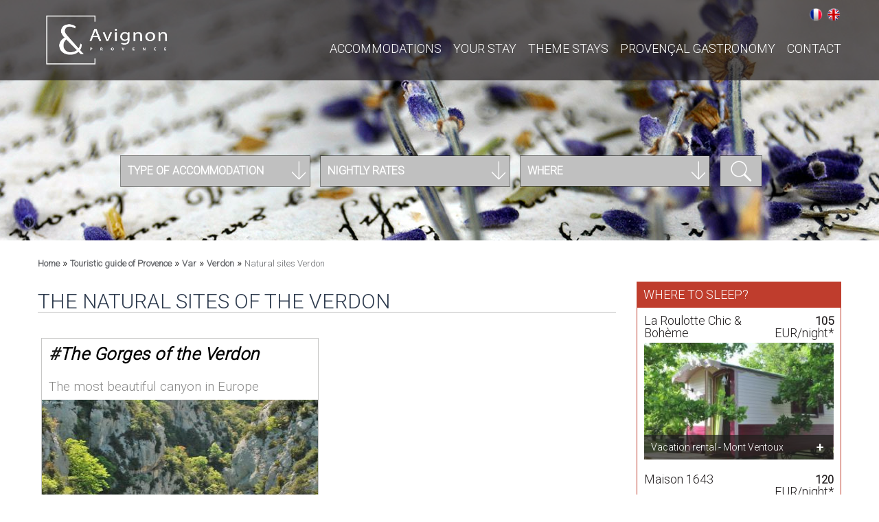

--- FILE ---
content_type: text/html; charset=utf-8
request_url: http://www.avignon-et-provence.com/en/tourism-provence/verdon/natural-sites
body_size: 6893
content:
<!DOCTYPE html>
<html lang="en" dir="ltr"
  xmlns:content="http://purl.org/rss/1.0/modules/content/"
  xmlns:dc="http://purl.org/dc/terms/"
  xmlns:foaf="http://xmlns.com/foaf/0.1/"
  xmlns:og="http://ogp.me/ns#"
  xmlns:rdfs="http://www.w3.org/2000/01/rdf-schema#"
  xmlns:sioc="http://rdfs.org/sioc/ns#"
  xmlns:sioct="http://rdfs.org/sioc/types#"
  xmlns:skos="http://www.w3.org/2004/02/skos/core#"
  xmlns:xsd="http://www.w3.org/2001/XMLSchema#">
<head>
    <meta name="viewport" content="initial-scale=1" />
    <meta http-equiv="Content-Type" content="text/html; charset=utf-8" />
<link rel="shortcut icon" href="https://www.avignon-et-provence.com/sites/all/themes/avignon/favicon.ico" type="image/vnd.microsoft.icon" />
<meta name="description" content="Discover the natural sites of the Verdon such as the Gorges of the Verdon" />
<link href="https://www.avignon-et-provence.com/en/tourism-provence/verdon/natural-sites" rel="alternate" hreflang="en" />
<link href="https://www.avignon-et-provence.com/tourisme-provence/verdon/sites-naturels" rel="alternate" hreflang="fr" />
<link rel="canonical" href="https://www.avignon-et-provence.com/en/tourism-provence/verdon/natural-sites" />
    <title>The natural sites of the Verdon | Avignon et Provence</title>
    <link type="text/css" rel="stylesheet" href="https://www.avignon-et-provence.com/sites/default/files/css/css_xE-rWrJf-fncB6ztZfd2huxqgxu4WO-qwma6Xer30m4.css" media="all" />
<link type="text/css" rel="stylesheet" href="https://www.avignon-et-provence.com/sites/default/files/css/css_EPsgvacVXxxhwhLr4DGj8P1D4es4L_QnnRJPHn_TJHE.css" media="all" />
<link type="text/css" rel="stylesheet" href="https://www.avignon-et-provence.com/sites/default/files/css/css_kd7U9YtAQBTqn4zxg4ft4e9YkcTjLhlBWxaghWH7W1w.css" media="all" />
<link type="text/css" rel="stylesheet" href="https://www.avignon-et-provence.com/sites/default/files/css/css_CfdQAFIixlNBSF4jwDBhjUtuANQfaliCzc6jCGQCW2A.css" media="all" />
    <script type="text/javascript" src="//code.jquery.com/jquery-1.10.2.js"></script>
<script type="text/javascript">
<!--//--><![CDATA[//><!--
window.jQuery || document.write("<script src='/sites/all/modules/jquery_update/replace/jquery/1.10/jquery.js'>\x3C/script>")
//--><!]]>
</script>
<script type="text/javascript" src="https://www.avignon-et-provence.com/sites/default/files/js/js_dWhBODswdXXk1M5Z5nyqNfGljmqwxUwAK9i6D0YSDNs.js"></script>
<script type="text/javascript" src="https://www.avignon-et-provence.com/sites/default/files/js/js_zgR-L828YQ2iiL3rv5babIUR-BtqC42medYIu7clhhQ.js"></script>
<script type="text/javascript" src="https://www.avignon-et-provence.com/sites/default/files/js/js_CA1XLfp52Dov8mN2N8TKm2w0_5RN0AbwIM26BrjK10M.js"></script>
<script type="text/javascript">
<!--//--><![CDATA[//><!--
jQuery.extend(Drupal.settings, {"basePath":"\/","pathPrefix":"en\/","ajaxPageState":{"theme":"avignon","theme_token":"GvkMH2SPZEp2pZ8EAlay0BZ6DKvdCNjp_oFPrnJ0jjE","js":{"\/\/code.jquery.com\/jquery-1.10.2.js":1,"0":1,"misc\/jquery-extend-3.4.0.js":1,"misc\/jquery.once.js":1,"misc\/drupal.js":1,"sites\/all\/modules\/responsive_menus\/styles\/sidr\/js\/responsive_menus_sidr.js":1,"sites\/all\/libraries\/sidr\/jquery.sidr.min.js":1,"sites\/all\/themes\/avignon\/js\/html5.js":1,"sites\/all\/themes\/avignon\/js\/modernizr.custom.js":1,"sites\/all\/themes\/avignon\/js\/jquery-ui.min.js":1,"sites\/all\/themes\/avignon\/js\/classie.js":1,"sites\/all\/themes\/avignon\/js\/clipboard.min.js":1,"sites\/all\/themes\/avignon\/js\/classie2.js":1,"sites\/all\/themes\/avignon\/js\/selectFx.js":1,"sites\/all\/themes\/avignon\/js\/wow.min.js":1,"sites\/all\/themes\/avignon\/js\/isotope.pkgd.min.js":1,"sites\/all\/themes\/avignon\/js\/greensock.js":1,"sites\/all\/themes\/avignon\/js\/freewall.js":1,"sites\/all\/themes\/avignon\/js\/masonry.pkgd.js":1,"sites\/all\/themes\/avignon\/js\/layerslider.transitions.js":1,"sites\/all\/themes\/avignon\/js\/layerslider.kreaturamedia.jquery.js":1,"sites\/all\/themes\/avignon\/js\/datepicker-fr.js":1},"css":{"modules\/system\/system.base.css":1,"modules\/system\/system.menus.css":1,"modules\/system\/system.messages.css":1,"modules\/system\/system.theme.css":1,"sites\/all\/modules\/date\/date_api\/date.css":1,"sites\/all\/modules\/date\/date_popup\/themes\/datepicker.1.7.css":1,"modules\/field\/theme\/field.css":1,"modules\/node\/node.css":1,"modules\/search\/search.css":1,"modules\/user\/user.css":1,"sites\/all\/modules\/views\/css\/views.css":1,"sites\/all\/modules\/ctools\/css\/ctools.css":1,"modules\/locale\/locale.css":1,"sites\/all\/libraries\/sidr\/stylesheets\/jquery.sidr.dark.css":1,"sites\/all\/themes\/avignon\/css\/reset.css":1,"sites\/all\/themes\/avignon\/css\/styles.css":1,"sites\/all\/themes\/avignon\/css\/anim-form.css":1,"sites\/all\/themes\/avignon\/css\/component.css":1,"sites\/all\/themes\/avignon\/css\/cs-select.css":1,"sites\/all\/themes\/avignon\/css\/animate.css":1,"sites\/all\/themes\/avignon\/css\/animate2.css":1,"sites\/all\/themes\/avignon\/css\/hover.css":1,"sites\/all\/themes\/avignon\/css\/responsive.css":1,"sites\/all\/themes\/avignon\/css\/layerslider.css":1,"sites\/all\/themes\/avignon\/css\/jquery-ui.css":1}},"responsive_menus":[{"selectors":["header .nav-wrap"],"trigger_txt":"\u003Cspan\u003E\u003C\/span\u003E\u003Cspan\u003E\u003C\/span\u003E\u003Cspan\u003E\u003C\/span\u003E","side":"right","speed":"200","media_size":"1100","displace":"1","renaming":"1","onOpen":"","onClose":"","responsive_menus_style":"sidr"}],"urlIsAjaxTrusted":{"\/en\/tourism-provence\/verdon\/natural-sites":true}});
//--><!]]>
</script>
   <script type="text/javascript" src="/sites/all/themes/avignon/js/custom.js.php"></script>
   <script type="text/javascript" src="https://maps.google.com/maps/api/js?key=AIzaSyABm8BotDUJNziWoUYUUsUd1wzVS8PrNRY"></script>
    <!--[if lt IE 9]><link rel="stylesheet" type="text/css" href="/sites/all/themes/avignon/css/ie.css" /><![endif]-->
    
    <style>
* {box-sizing: border-box}
.mySlides {display: none}
img {vertical-align: middle;}

/* Slideshow container */
.annonceurs_slideshow-container {
  max-width: 1000px;
  position: relative;
  margin: auto;
}

/* Fading animation */
.fade {
  -webkit-animation-name: fade;
  -webkit-animation-duration: 1.5s;
  animation-name: fade;
  animation-duration: 1.5s;
}

@-webkit-keyframes fade {
  from {opacity: .4} 
  to {opacity: 1}
}

@keyframes fade {
  from {opacity: .4} 
  to {opacity: 1}
}

/* On smaller screens, decrease text size */
@media only screen and (max-width: 300px) {
  .prev, .next,.text {font-size: 11px}
}
</style>
    
    
</head>
<body class="html not-front not-logged-in no-sidebars page-tourism-provence page-tourism-provence-verdon page-tourism-provence-verdon-natural-sites i18n-en">
<!-- Google Tag Manager -->
<noscript><iframe src="//www.googletagmanager.com/ns.html?id=GTM-MM5Q2W"
height="0" width="0" style="display:none;visibility:hidden"></iframe></noscript>
<script>(function(w,d,s,l,i){w[l]=w[l]||[];w[l].push({'gtm.start':
new Date().getTime(),event:'gtm.js'});var f=d.getElementsByTagName(s)[0],
j=d.createElement(s),dl=l!='dataLayer'?'&l='+l:'';j.async=true;j.src=
'//www.googletagmanager.com/gtm.js?id='+i+dl;f.parentNode.insertBefore(j,f);
})(window,document,'script','dataLayer','GTM-MM5Q2W');</script>
<!-- End Google Tag Manager -->
        <div id="header" class="sb-slidebar sb-left">
        <header>

            <div id="topbar">
                <div class="container_large">
                   <div style="margin-top: 8px;">
                      <div class="region region-topbar">
    <div id="block-locale-language" class="block block-locale">

    
  <div class="content">
    <ul class="language-switcher-locale-url"><li class="fr first"><a href="/tourisme-provence/verdon/sites-naturels" class="language-link" xml:lang="fr" hreflang="fr">Français</a></li>
<li class="en last active"><a href="/en/tourism-provence/verdon/natural-sites" class="language-link active" xml:lang="en" hreflang="en">English</a></li>
</ul>  </div>
</div>
  </div>
                    </div>
                </div>
            </div>
            
            <div class="container_large">
                <div id="logo" style="margin-top: 20px; margin-bottom: 20px;">
                    <a href="/en">
                        <img src="/sites/all/themes/avignon/img/Logo-AvignonEtProvence.png" width="180" height="77"/>
                    </a>
                </div>
                <nav class=" menu menu--ferdinand nav-wrap">
                    <ul class="menu"><li class="first expanded"><a href="/en/accommodations-provence" title="">Accommodations</a><ul class="menu"><li class="first leaf"><a href="/en/bed-and-breakfast-provence" title="">Bed and breakfast</a></li>
<li class="leaf"><a href="/en/campsites-provence" title="">Campsites</a></li>
<li class="leaf"><a href="/en/hotels-provence" title="">Hotels</a></li>
<li class="leaf"><a href="/en/vacation-rental-provence" title="">Vacation rental</a></li>
<li class="last leaf"><a href="https://www.avignon-et-provence.com/carte-provence" title="Accommodation on the map">See the map</a></li>
</ul></li>
<li class="leaf"><a href="/en/weekend-provence/your-stay" title="">Your stay</a></li>
<li class="expanded"><a href="/en/weekend-provence" title="">Theme stays</a><ul class="menu"><li class="first leaf"><a href="/en/weekend-provence/art-culture" title="">Art &amp; Culture</a></li>
<li class="leaf"><a href="/en/weekend-provence/gastronomy" title="">Gastronomy</a></li>
<li class="leaf"><a href="/en/weekend-provence/leisure" title="">Leisure</a></li>
<li class="leaf"><a href="/en/weekend-provence/oenology" title="">Oenology</a></li>
<li class="leaf"><a href="/en/weekend-provence/romantic" title="">Romantic</a></li>
<li class="leaf"><a href="/en/weekend-provence/sport" title="">Sport</a></li>
<li class="leaf"><a href="/en/weekend-provence/unusual" title="">Unusual</a></li>
<li class="expanded"><a href="/en/tourism-provence" title="">Touristic guide</a><ul class="menu"><li class="first leaf"><a href="/en/tourism-provence/alpes-de-haute-provence" title="">Alpes de Haute Provence</a></li>
<li class="leaf"><a href="/en/tourism-provence/ardeche" title="">Ardèche</a></li>
<li class="leaf"><a href="/en/tourism-provence/bouches-rhone" title="">Bouches du Rhône</a></li>
<li class="leaf"><a href="/en/tourism-provence/drome" title="">Drôme</a></li>
<li class="leaf"><a href="/en/tourism-provence/alpes-maritimes" title="">The Alpes maritimes</a></li>
<li class="leaf"><a href="/en/tourism-provence/gard" title="">The Gard</a></li>
<li class="leaf"><a href="/en/tourism-provence/var" title="">Var</a></li>
<li class="last leaf"><a href="/en/tourism-provence/vaucluse" title="">Vaucluse</a></li>
</ul></li>
<li class="last leaf"><a href="/en/weekend-provence/wellness" title="">Wellness</a></li>
</ul></li>
<li class="leaf"><a href="/en/way-life/provencal-gastronomy" title="">Provençal gastronomy</a></li>
<li class="last leaf"><a href="mailto:contact@avignon-et-provence.com" title="">CONTACT</a></li>
</ul>      
                </nav>
            </div>

            
            
        </header>
    </div>  
        
    <section class="layerSlider" id="img_header" style="width: 100%;">
            <div class="ls-slide" style="width: 100%; height: 100%;" data-ls="transition2d:1;timeshift:-1000;">
                        <img src="/sites/all/themes/avignon/img/slider_home3.jpg" class="ls-bg" style="width: 100%; height: 100%; margin:0;" />
                                            </div>
            
        <div class="container_large">
                        <form method="GET" name="search_hebergement" action="/en/search-accommodations">                           
                <div class="form_selection">
                    <div class="rouge">      
                                       
                        <select name="types" class="cs-select cs-skin-border">
                            <option  value="202">Bed and breakfast</option><option  value="204">Vacation rental</option><option  value="206">Hotels</option><option  value="208">Campsites</option>   
                            <option value="all">All</option>  
                            <option selected="selected" disabled hidden value="all">Type of accommodation</option> 
                        </select>                    </div>
                    <div class="orange">
                                                <select name="tarifs" class="cs-select cs-skin-border">
                            <option  value="0--99">less than 99€</option><option  value="99--149">between 100 and 149€</option><option  value="149--9999">more than 150€</option>    
                            <option value="all">All</option>  
                            <option selected="selected" disabled hidden value="all">Nightly rates</option> 
                        </select>                    </div>
                    <div class="orange_clair">
                                                <select name="departements" class="cs-select cs-skin-border">
                            <option  value="724">Alpes de Haute Provence</option><option  value="118">Alpes maritimes</option><option  value="855">Ardèche</option><option  value="1068">Bouches du Rhône</option><option  value="984">Drôme</option><option  value="350">Gard</option><option  value="553">Var</option><option  value="71">Vaucluse</option>    
                            <option value="all">All</option>  
                            <option selected="selected" disabled hidden value="all">Where</option> 
                        </select>                    </div>
                    <div class="recherche jaune">
                            <input class="button" type="submit" value="">
                    </div>
                </div>
            </form>
            
        </div>    </section>        <section id="page_contenu">
        <div class="container_large">
            <div class="col2_3">       
            
                <div id="bloc_une" class=" wow fadeInDown">
                    </div>
                                   <div id="breadcrumb">
            <div class="breadcrumb"><a href="/en">Home</a> » <a href="/en/tourism-provence">Touristic guide of Provence</a> » <a href="/en/tourism-provence/var">Var</a> » <a href="/en/tourism-provence/verdon">Verdon</a> » <span class="active active-trail">Natural sites Verdon</span></div>        </div>    
            <div class="description" class="wow fadeInDown">
                                <h1>The natural sites of the Verdon</h1>
                            </div>
              <div class="region region-content">
    <div id="block-system-main" class="block block-system">

    
  <div class="content">
    <div class="description"><br /><br /></div>
                <div id="mosaique">
                                    <div class="col_xl brick wow fadeInDown">
                                                <div class="texte">
                            <h2>#<a href="/en/natural-sites/gorges-verdon">The Gorges of the Verdon</a></h2>
                            <p>The most beautiful canyon in Europe</p>
                        </div>
                                                <div class="effect-oscar">
                            <img class="bottom" src="https://www.avignon-et-provence.com/sites/default/files/styles/col_xl/public/incontournables/images/gorges-verdon-lac-quinson.jpg?itok=17tJrjTT" />                   
                            <a href="/en/natural-sites/gorges-verdon"><img src="/sites/all/themes/avignon/img/plus.png" /></a>                               			
                        </div>
                                            </div>
                                </div>  </div>
</div>
  </div>
        </div>
                <div id="sidebar" class="col1_3">
             <div class="bloc_dormir wow fadeInDown">
                    <p>Where to sleep?</p>
                    <div>
                        <div class="bloc contain">
                            <p><a href="/en/vacation-rental-provence/roulotte-chic-boheme.html">La Roulotte Chic & Bohème</a></p>
                                                        <p class="prix">
                                <strong>105</strong> EUR/night*
                            </p>
                                                        <div class="effect-oscar">
                                <img src="https://www.avignon-et-provence.com/sites/default/files/styles/260_169/public/hebergements/images/roulotte_chic_boheme-vignette.jpg?itok=JoOmithG" />                                 
                                <a href="/en/vacation-rental-provence/roulotte-chic-boheme.html">Read more</a>    		
                            </div>
                            <div class="legende">
                                <div>
                                    <p>
                                        Vacation rental - Mont Ventoux                                    </p>
                                </div>
                                <div class="croix_plus guide"></div>
                            </div>
                        </div>
                                    <div class="bloc contain">
                            <p><a href="/en/bed-and-breakfast-provence/maison-1643.html">Maison 1643</a></p>
                                                        <p class="prix">
                                <strong>120</strong> EUR/night*
                            </p>
                                                        <div class="effect-oscar">
                                <img src="https://www.avignon-et-provence.com/sites/default/files/styles/260_169/public/hebergements/images/adobe_express_20240401_1522360_1.png?itok=ZT1jTTq2" />                                 
                                <a href="/en/bed-and-breakfast-provence/maison-1643.html">Read more</a>    		
                            </div>
                            <div class="legende">
                                <div>
                                    <p>
                                        Bed and breakfast - Avignon and the surroundings                                    </p>
                                </div>
                                <div class="croix_plus guide"></div>
                            </div>
                        </div>
                                    <div class="bloc contain">
                            <p><a href="/en/bed-and-breakfast-provence/maison-chenet-entre-vigne-et-garrigue.html">Maison Chenet, Entre Vigne et Garrigue</a></p>
                                                        <p class="prix">
                                <strong>165</strong> EUR/night*
                            </p>
                                                        <div class="effect-oscar">
                                <img src="https://www.avignon-et-provence.com/sites/default/files/styles/260_169/public/hebergements/images/entrevigneetgarrigueaccroche-1_1.jpg?itok=2qQEankX" />                                 
                                <a href="/en/bed-and-breakfast-provence/maison-chenet-entre-vigne-et-garrigue.html">Read more</a>    		
                            </div>
                            <div class="legende">
                                <div>
                                    <p>
                                        Bed and breakfast - Avignon and the surroundings                                    </p>
                                </div>
                                <div class="croix_plus guide"></div>
                            </div>
                        </div>
                            </div>
                                <div class="liens">
                    <a href="/en/accommodations-provence">
                        <span>see all</span>
                        <div>
                            <div class="croix_plus"></div>
                        </div>
                    </a>
                </div>
            </div>
       <div class="bloc_agenda wow fadeInDown">                    
    <p>agenda</p>
    <div>
        </div>
    <div class="liens">
        <a href="/en/agenda">
            <span>see the agenda</span>
            <div>
                <div class="croix_plus"></div>
            </div>
        </a>
    </div>
</div>                <div class="bloc_reportage wow fadeInDown">
                                        <p>Art of living</p>
                    <div>
                        <div class="bloc contain">                         
                            <div class="effect-oscar">
                                <img src="https://www.avignon-et-provence.com/sites/default/files/styles/260_169/public/cultures-traditions-vig.jpg?itok=N0Ru-yxX" />                         
                                <a href="/en/way-life">Read more</a>                               			
                            </div>
                        </div>
                        <div class="texte">
                            <p>Gastronomy, markets of Provence, regional products, Christmas traditions, celebrities of Provence....</p>                        </div>
                    </div>
                    <div class="liens">
                        <a href="/en/way-life">
                            <span>discover</span>
                            <div>
                                <div class="croix_plus"></div>
                            </div>
                        </a>
                    </div>
                </div>            
                        <div class="liens">
                <a href="/en/tourism-provence/verdon">
                    <span>Let yourself be guided</span>
                    <div>
                        <div class="croix_plus"></div>
                    </div>
                </a>
            </div>
                    </div>
            </section>
    <footer>
        <div class="container_large">
            <div id="col_footer">
                <div class="col col_un">
                    <div>
                        <span>accommodations</span>
                        <ul class="menu"><li class="first leaf"><a href="https://www.avignon-et-provence.com/en/bed-and-breakfast-provence" title="">Bed &amp; Breakfast</a></li>
<li class="leaf"><a href="https://www.avignon-et-provence.com/en/vacation-rental-provence" title="">Vacation Rental</a></li>
<li class="leaf"><a href="https://www.avignon-et-provence.com/en/hotels-provence" title="">Hotels</a></li>
<li class="leaf"><a href="https://www.avignon-et-provence.com/en/campsites-provence" title="">Campsites</a></li>
<li class="last leaf"><a href="https://www.avignon-et-provence.com/en/promotion" title="">Last minute offers</a></li>
</ul>   
                    </div>
                    <div>
                        <span>events</span>
                        <ul class="menu"><li class="first leaf"><a href="https://www.avignon-et-provence.com/en/way-life/provencal-gastronomy/agenda-markets-provence" title="">Markets of Provence</a></li>
<li class="leaf"><a href="https://www.avignon-et-provence.com/en/weekend-provence/provence-vacations/group-special" title="Come to Provence with the family or with friends throughout the year!">Group Special</a></li>
<li class="leaf"><a href="https://www.avignon-et-provence.com/en/weekend-provence/provence-vacations" title="">Holidays in Provence</a></li>
<li class="leaf"><a href="https://www.avignon-et-provence.com/week-end-provence/vacances-provence/ponts-de-mai" title="Séjours en mai sous le soleil de Provence">Les Ponts de Mai</a></li>
<li class="last leaf"><a href="https://www.avignon-et-provence.com/week-end-provence/vacances-provence/vacances-dete" title="Idées séjours pour les vacances d&#039;été en Provence">Vacances d&#039;été</a></li>
</ul>   
                    </div>
                </div>
                <div class="col col_deux">
                    <div>
                        <span>Visitor's Guide</span>
                        <ul class="menu"><li class="first leaf"><a href="https://www.avignon-et-provence.com/en/tourism-provence/avignon" title="">Avignon</a></li>
<li class="leaf"><a href="/en/tourism-provence/mont-ventoux" title="">Mont Ventoux countryside</a></li>
<li class="leaf"><a href="/en/tourism-provence/luberon" title="">The Luberon</a></li>
<li class="leaf"><a href="/en/tourism-provence/aix-en-provence-countryside" title="">Aix-en-Provence countryside</a></li>
<li class="leaf"><a href="/en/tourism-provence/alpilles" title="">The Alpilles</a></li>
<li class="leaf"><a href="/en/tourism-provence/camargue" title="">Camargue</a></li>
<li class="leaf"><a href="/en/tourism-provence/haute-provence" title="">Haute Provence</a></li>
<li class="last leaf"><a href="/en/tourism-provence/french-riviera" title="">The French Riviera</a></li>
</ul>   
                    </div>
                </div>
                <div class="col col_trois">
                    <div>
                        <span>themes</span>
                        <ul class="menu"><li class="first leaf"><a href="https://www.avignon-et-provence.com/en/accommodations-provence/hotel-pool" title="">Hotel with pool in Provence</a></li>
<li class="leaf"><a href="https://www.avignon-et-provence.com/en/accommodations-provence/hotel-spa" title="">Hotels with spa in Provence</a></li>
<li class="leaf"><a href="https://www.avignon-et-provence.com/en/attraction" title="">Attractions</a></li>
<li class="leaf"><a href="https://www.avignon-et-provence.com/en/monuments" title="">Monuments</a></li>
<li class="leaf"><a href="https://www.avignon-et-provence.com/en/museum" title="">Museums in Provence</a></li>
<li class="leaf"><a href="https://www.avignon-et-provence.com/en/parks-and-gardens" title="">Parks and Gardens</a></li>
<li class="leaf"><a href="https://www.avignon-et-provence.com/en/local-products" title="">Local products</a></li>
<li class="leaf"><a href="https://www.avignon-et-provence.com/en/natural-sites" title="">Natural sites</a></li>
<li class="leaf"><a href="https://www.avignon-et-provence.com/en/traditions" title="">Traditions</a></li>
<li class="last leaf"><a href="https://www.avignon-et-provence.com/en/way-life/provencal-gastronomy" title="">Provencal gastronomy</a></li>
</ul>   
                    </div>
                </div>
                <div class="col col_quatre">
                    <div>
  <!--                       <div>
                            <span>
                                                                <a href="/en/become-member">
                                Become a member                                </a>
                            </span>
                        </div>
 -->
                        
                        <div class="rs">
                            <a class="facebook" href="https://www.facebook.com/avignon.provence" target="_blank">
                                <img src="/sites/all/themes/avignon/img/fb.png" alt="facebook" title="facebook" />
                            </a>
                            <a class="instagram" href="https://www.instagram.com/avignonetprovence/" target="_blank">
                                <img src="/sites/all/themes/avignon/img/insta.png" alt="instagram" title="instagram" />
                            </a>
                            <!-- <a class="google" href="https://plus.google.com/110375763962709642452" target="_blank">
                                <img src="/sites/all/themes/avignon/img/google.png" alt="google+" title="google+" />
                            </a>
                            -->
                        </div>

                        <div class="newsletter">
                            <p>newsletter</p>
                            <!--
                                                        <form action="http://cookies.quai13.com/t/j/s/qltklr/" method="post" id="subForm">
                                <input id="fieldEmail" name="cm-qltklr-qltklr" placeholder="Email" type="email" class="email"  required />
                                <input class="button" type="submit" value="OK" />
                            </form>-->
                            <form class="sendinblue-signup-subscribe-form" action="/en/tourism-provence/verdon/natural-sites" method="post" id="sendinblue-signup-subscribe-block-newsletter-en-form" accept-charset="UTF-8"><div><div id="sendinblue-newsletter-20-mergefields" class="sendinblue-newsletter-mergefields"><div class="form-item form-type-textfield form-item-fields-EMAIL">
  <label for="edit-fields-email">Email <span class="form-required" title="This field is required.">*</span></label>
 <input style="width:100%;box-sizing:border-box;" type="text" id="edit-fields-email" name="fields[EMAIL]" value="" size="60" maxlength="128" class="form-text required" />
</div>
</div><input type="hidden" name="form_build_id" value="form-rn4cujv6yN_VUnxpejzF-Qkr2vHnLiTbVlW923DEBns" />
<input type="hidden" name="form_id" value="sendinblue_signup_subscribe_block_newsletter_en_form" />
<input type="submit" id="edit-submit" name="op" value="OK" class="form-submit" /></div></form>                        </div>
                    </div>
                </div>
            </div>
        </div>
        <div id="copyright">
            <a href="/en/user">Member's space</a> | 
                        <a href="/en/legal-notices">Legal Notices</a> | 
                        <a href="/en/credits">Credits</a>
        </div>
    </footer>
        <a href="#" class="scrollToTop">Scroll To Top</a>
 </div>   
      

<script>
var slideIndex = 0;
showSlidesAccueil();

function showSlidesAccueil() {
  var i;
  var slides = document.getElementsByClassName("mySlides");
  for (i = 0; i < slides.length; i++) {
    slides[i].style.display = "none";
  }
  slideIndex++;
  if (slideIndex > slides.length) {slideIndex = 1}
  slides[slideIndex-1].style.display = "block";
  setTimeout(showSlidesAccueil, 4000); // Change image every 2 seconds
}
</script>    
    
</body>
</html>

--- FILE ---
content_type: text/css
request_url: https://www.avignon-et-provence.com/sites/default/files/css/css_CfdQAFIixlNBSF4jwDBhjUtuANQfaliCzc6jCGQCW2A.css
body_size: 40250
content:
@import url('https://fonts.googleapis.com/css?family=Roboto:300&display=swap');html,body,div,span,applet,object,iframe,h1,h2,h3,h4,h5,h6,p,blockquote,pre,a,abbr,acronym,address,big,cite,code,del,dfn,em,img,ins,kbd,q,s,samp,small,strike,strong,sub,tt,var,b,u,i,center,dl,dt,dd,ol,ul,li,fieldset,form,label,legend,table,caption,tbody,tfoot,thead,tr,th,td,article,aside,canvas,details,embed,figure,figcaption,footer,header,hgroup,menu,nav,output,ruby,section,summary,time,mark,audio,video{border:0;font-size:100%;font:inherit;vertical-align:baseline;margin:0;padding:0}article,aside,details,figcaption,figure,footer,header,hgroup,menu,nav,section{display:block}body{line-height:1}ol,ul{list-style:none}blockquote,q{quotes:none}blockquote:before,blockquote:after,q:before,q:after{content:none}table{border-collapse:collapse;border-spacing:0}
@font-face{font-family:'Roboto',sans-serif;font-weight:normal;font-style:normal;}.titre_avis{display:none;}.ui-widget-content{border-style:none;}#page_contenu  h2.sous-titre{font-family:'Roboto',sans-serif;color:#231f20;font-size:20px;font-weight:normal;text-transform:uppercase;margin-top:40px;background-color:#f0edeb;padding:10px;margin-bottom:0;}ul li.leaf{list-style-image:none;list-style-type:none;}ul.menu li{padding:0 0 0 0;margin:0 0 0 0;}::-moz-selection{color:#ffffff;background:#7c7f7d;}::selection{color:#ffffff;background:#7c7f7d;}*{box-sizing:border-box;}body{width:100%;margin:0;font-family:'Roboto',sans-serif;background-size:cover;position:relative;cursor:default;}a{text-decoration:none;}input:active,input:focus{outline:none;}.col2_3 a{color:#808285;font-weight:600;}#mosaique a{color:#000;}strong{font-weight:600;}.container{width:1150px;margin:0 auto;clear:both;box-sizing:border-box;position:relative;}.container_large{width:1170px;margin:0 auto;clear:both;box-sizing:border-box;}h2{color:#000000;letter-spacing:0.5px;}h3{font-family:font-size:17px;line-height:20px;font-weight:600;color:#1a1d1d;}.col2_3{float:left;width:72%;margin:0 0 50px 0;}.col1_3{float:left;width:28%;}.col_3{float:left;width:32%;}.col_2{float:left;width:49%;}.col1_2{float:right;width:49%;}.bloc_texte_2colonnes .col1_2{float:left;width:45%;margin-left:20px;}.bloc_texte_2colonnes .col2_2{float:right;width:45%;margin-right:20px;}.bloc_texte_2colonnes .col1_2 strong{color:#b24635;text-transform:uppercase;}.bloc_texte_2colonnes .col2_2 strong{color:#b24635;text-transform:uppercase;}#topbar{right:0;text-align:right;width:100%;position:absolute;z-index:10000;}#topbar div.region-topbar div{display:table;float:right;margin-top:-5px;}#topbar ul{display:inline-block;}#topbar ul.ul_connexion{float:right;margin:10px 0px 0px 5px;}#topbar li{display:inline-block;margin:0 1px;}#topbar li{width:20px;height:20px;background-repeat:no-repeat;background-size:cover;}#topbar li span,#topbar li a{display:block;text-indent:-9999px;width:100%;height:100%;font-size:0;}#topbar li.connexion a{display:block;}#topbar li.fr{background-image:url(/sites/all/themes/avignon/img/fr.png);}#topbar li.en{background-image:url(/sites/all/themes/avignon/img/en.png);}#topbar li.connexion{background-image:url(/sites/all/themes/avignon/img/connexion.png);width:23px;height:28px;}#topbar li:hover img{opacity:0.7;}#header{position:relative;}header{background:rgba(35,31,32,0.7) none repeat scroll 0 0;position:absolute;z-index:999;width:100%;}header .container_large{padding-left:10px !important;box-sizing:border-box;}header #logo{display:inline-flex;margin-top:18px;}header nav ul > li:first-child a{padding-left:0;}header nav ul > li:last-child a{padding-right:0;}header .menu li ul{display:none;opacity:1;position:absolute;transition:all 0.2s ease 0s;padding:16px 0 0 22px;width:250px;top:20px;left:-20px;}header .menu > li:hover ul{opacity:1;transition:all 0.2s ease 0s;}header .menu li ul li{width:100%;background-color:#66806B;padding-bottom:0 !important;margin:0 !important;position:relative;}header .menu li ul li a{display:inline-block;width:100%;padding-bottom:0 !important;box-sizing:border-box;padding:10px 30px !important;color:#ffffff;text-transform:none;font-size:14px;letter-spacing:0.5px;float:none;text-align:left;}.menu-hover ul,.menu-hover li{display:none;}.subsubmenu{left:100%;padding-left:6px;position:absolute;top:0;display:block !important;}header .menu li:hover > a{opacity:0.8;}.nav-wrap{margin:50px 0 0 50px;display:inline-block;}header .menu{margin:0 auto !important;list-style:none;position:relative;display:inline;}header .menu li{display:inline-block;margin:10px 0 0 13px;position:relative;}header .menu li.last{margin-right:0;}header .menu > li:first-child{margin-left:22px;}header .menu > li:last-child{margin-right:0;}header .menu li a{color:#ffffff;display:block;float:left;font-family:'Roboto',sans-serif;font-size:18px;padding-bottom:8px;text-decoration:none;text-transform:uppercase;width:100%;}.menu{line-height:1;float:right;margin-right:auto;margin-left:auto;margin-bottom:3em;top:20px;}header .menu li a{position:relative;}header .menu li a:after{position:absolute;top:0;right:-15px;width:15px;content:"";height:100%;display:inline-block;z-index:1000;}.menu--ferdinand a{position:relative;display:block;margin:0 !important;padding:0.65em 0;text-align:center;color:#ffffff !important;-webkit-transition:background 0.3s,color 0.3s;transition:background 0.3s,color 0.3s;}.menu--ferdinand a:hover,.menu--ferdinand a:focus{color:#929292;}.menu--ferdinand > ul > li > a.active{color:silver !important;}.menu--ferdinand a::before{content:'';position:absolute;bottom:0;left:0;width:100%;height:2px;background:#CF855D !important;-webkit-transform:scale3d(0,5,1);transform:scale3d(0,5,1);-webkit-transform-origin:0% 50%;transform-origin:0% 50%;-webkit-transition:-webkit-transform 0.3s;transition:transform 0.3s;-webkit-transition-timing-function:cubic-bezier(1,0.68,0.16,0.9);transition-timing-function:cubic-bezier(1,0.68,0.16,0.9);}.menu--ferdinand a.active ::before{-webkit-transform:scale3d(1,1,1);transform:scale3d(1,1,1);}.layerSlider{position:relative;width:100%;}#slider_home{height:625px;}.layerSlider .container_large{height:100%;position:relative;}.layerSlider .ls-inner{position:absolute;}.layerSlider .slider_titre,.layerSlider .slider_titre2{background-color:rgba(255,255,255,0.6);font-family:'Roboto',sans-serif;font-size:32px;margin-bottom:7px;padding:10px;text-transform:uppercase;}.layerSlider .slider_titre2{display:inline-block;text-transform:none;}.form_selection{bottom:40px;left:120px;position:absolute;}.form_selection > div{border:1px solid rgba(29,29,27,0.5);display:inline-block;line-height:44px;vertical-align:middle;width:275px;margin-right:10px;position:relative;z-index:200;}.form_selection .recherche.jaune{height:44px;width:60px;}.form_selection .recherche.jaune .button{border:medium none;cursor:pointer;height:100%;margin:0;padding:0;vertical-align:top;width:100%;background-color:transparent;background-image:url(/sites/all/themes/avignon/img/loupe.png);background-repeat:no-repeat;background-position:center center;background-color:silver;height:100%;width:100%;}.form_selection span,.form_selection a{box-sizing:border-box;color:#fff;display:block;font-family:'Roboto',sans-serif;font-weight:normal;font-size:16px;font-weight:600;padding-left:10px;text-transform:uppercase;width:100%;}.form_selection .rouge > div{background-color:silver;}.form_selection .orange > div,.form_selection > div.orange a{background-color:silver;}.form_selection .orange_clair > div,.form_selection > div.orange_clair a{background-color:silver;}.slider_titre a{background-color:silver;display:inline-block;height:56px;text-align:center;vertical-align:top;width:65px;}#img_header{background-repeat:no-repeat;background-size:cover;height:350px;width:100%;}#img_header .container_large{height:100%;position:relative;}#img_header .form_selection{left:120px;position:absolute;top:180px;margin-top:46px;}#home_agenda,#home_actu{display:inline-block;margin-bottom:65px;margin-top:65px;width:100%;}#home_agenda .col_3,#home_actu .col_3{margin-right:23px;}#home_agenda .col_3:last-child,#home_actu .col_3:last-child{margin-right:0px;}#home_actu span.titre_h3{font-family:'Roboto',sans-serif;font-size:24px;font-weight:normal;padding-top:80px;text-align:center;text-transform:uppercase;}#home_actu .col_3 span.titre_h3{background-position:center top;background-repeat:no-repeat;box-shadow:none;display:block;}#home_actu .plans span.titre_h3{background-image:url(/sites/all/themes/avignon/img/picto_pouce2.png);background-size:16%}#home_actu .coeur span.titre_h3{background-image:url(/sites/all/themes/avignon/img/picto_coeur2.png);background-size:16%}#home_actu .nouveautes span.titre_h3{background-image:url(/sites/all/themes/avignon/img/picto_nouveaute2.png);background-size:16%}#home_agenda .slider_agenda,#home_actu .slider_actu{background-repeat:no-repeat;background-size:cover;height:263px;margin-top:25px;position:relative;width:100%;}#home_actu .slider_actu > a{display:block;width:100%;height:100%;position:absolute;z-index:10;}.slider_actu .prix{background-color:#1d1d1b;color:#fff;float:right;font-size:11px;font-weight:lighter;padding:10px;position:absolute;right:0;top:180px;}.slider_actu .prix > strong{font-size:14px;}.slider_agenda .legende,.slider_actu .legende{background-color:rgba(255,255,255,0.9);bottom:0;padding:5px 10px;position:absolute;width:100%;font-size:15px;}.slider_agenda .legende{background-color:rgba(29,29,27,0.7);}.slider_agenda .legende > div{display:inline-block;width:86%;}.slider_agenda .legende > a{display:inline-block;width:43px;}#home_agenda .legende > p,#home_agenda .legende a,#home_actu .legende > p,#home_actu .legende a{color:#1d1d1b;font-family:'Roboto',sans-serif;font-size:15px;line-height:17px;}#home_agenda .legende  p,#home_agenda .legende  a{color:#fff;line-height:20px;}#home_actu .legende .ville{font-family:'Roboto',sans-serif;font-size:18px;font-weight:bold;}.col_3 .liens{margin-top:20px;position:relative;text-align:left;}#home_agenda .liens a,#home_actu .liens a{display:inline-block;position:relative;width:100%;}.front .liens{text-align:center;}.col_3 .liens span{border:medium none;padding:0;text-align:left;}.liens a > div{background-color:#e9521d;display:inline-block;height:45px;text-align:center;width:53px;}.col_3 .liens div{position:absolute;right:0;}.croix_plus{background:rgba(0,0,0,0) url(/sites/all/themes/avignon/img/plus.png) no-repeat scroll center center;height:43px;position:static;width:100%;}.slider_agenda .croix_plus{height:24px;}.nav{position:absolute;top:43%;width:100%;}.nav > div{background-repeat:no-repeat;cursor:pointer;font-size:0;height:48px;position:absolute;text-indent:-9999px;top:0;width:25px;float:left;}.nav .prev{background-image:url(/sites/all/themes/avignon/img/prev.png);background-position:left 0 center;left:10px;}.nav .next{background-image:url(/sites/all/themes/avignon/img/next.png);background-position:right 0 center;right:10px;}.titre{position:relative;text-align:center;}.titre  img{left:45.5%;position:absolute;top:-4px;}.titre.picto img{left:0;position:static;}#page_contenu .titre h2,.titre .titre_h4,.titre h4{color:#080d11;display:inline-block;font-family:'Roboto',sans-serif;font-size:45px;font-weight:normal;padding:55px 0;text-align:center;text-transform:none;width:100%;}.mosaique .container_large{padding-bottom:70px;}.mosaique .mosaique_content{clear:both;display:inline-block;float:none;}.mosaique_content > div{display:inline-block;height:500px;overflow:hidden;vertical-align:top;float:left;}#guide .mosaique_content > div > div,#guide .mosaique_content > div{float:right;}.mosaique .col_l{width:639px;}.mosaique .col_s{width:226px;}.mosaique .col_m{width:296px;}.mosaique_content > div > div{color:#fff;display:inline-block;float:left;font-size:22px;font-weight:bold;text-align:center;text-transform:uppercase;vertical-align:middle;margin:4px;position:relative;}.mosaique_content > div > div .effect-oscar > img{height:100%;}.mosaique .legende{left:0;position:absolute;right:0;top:0;width:100%;height:100%;}.front .mosaique .legende .lien_diese a{color:#fff;}.mosaique .effect-oscar a,.mosaique .legende{display:-webkit-box;display:-webkit-flex;display:-moz-box;display:-ms-flexbox;display:flex;-webkit-flex-align:center;-ms-flex-align:center;-webkit-align-items:center;align-items:center;justify-content:center;}.mosaique .mosaique400x220{height:220px;width:400px;}.mosaique .mosaique400x220 .effect-oscar a{line-height:220px;}.mosaique .mosaique220x220{height:220px;width:220px;}.mosaique .mosaique220x220 .effect-oscar a{line-height:220px;}.mosaique .mosaique250x270{height:270px;width:250px;}.mosaique .mosaique250x270 .effect-oscar a{line-height:270px;}.mosaique .mosaique370x270{height:270px;width:370px;}.mosaique .mosaique370x270 .effect-oscar a{line-height:270px;}.mosaique .mosaique220x500{height:500px;margin-left:2px;margin-right:2px;width:220px;}.mosaique .mosaique220x500 .effect-oscar a{line-height:500px;}.mosaique .mosaique290x220{height:220px;width:290px;}.mosaique .mosaique290x220 .effect-oscar a{line-height:220px;}.mosaique .mosaique290x270{height:270px;width:290px;}.mosaique .mosaique290x270 .effect-oscar a{line-height:270px;}.liens{display:inline-block;margin:20px auto;text-align:center;width:100%;}.front .liens_cat,.not-front .liens_cat{text-align:center;}.liens a > span{background-color:#fff;color:#e9521d;display:inline-block;font-family:'Roboto',sans-serif;font-weight:600;line-height:43px;text-transform:uppercase;vertical-align:top;border:1px solid #878787;padding:0 10px;text-align:center;width:auto;}#sidebar .liens a{border:1px solid #878787;display:inline-block;width:100%;}#sidebar .liens a > span{border:none;line-height:45px;}.liens span{}.gris{background-color:#f6f6f6;}.liens_cat{margin-top:20px;}.liens_cat a{color:#fff;display:inline-block;font-family:'Roboto',sans-serif;font-size:14px;font-weight:normal;margin-bottom:10px;margin-right:10px;padding:10px;text-transform:uppercase;-webkit-transition-property:color,text;-webkit-transition-duration:0.3s;-webkit-transition-timing-function:linear,ease-out;-moz-transition-property:color,text;-moz-transition-duration:0.3s;-moz-transition-timing-function:linear,ease-out;-o-transition-property:color,text;-o-transition-duration:0.3s;-o-transition-timing-function:linear,ease-out;}.liens_cat a:hover{color:rgba(255,255,255,0.5);}.liens_cat a.rouge{background-color:#66806B;}.liens_cat a.orange{background-color:#E9D6C5;}.liens_cat a.orange_clair{background-color:#32446D;}.liens_cat a.jaune{background-color:#BFBEBA;}.liens_cat a.bleu{background-color:#CF855D;}.bloc_texte span{color:#1d1d1b;font-family:'Roboto',sans-serif;font-size:26px;}.bloc_texte span strong{font-family:'Bentham',serif;font-size:31px;font-weight:normal;text-transform:uppercase;}.bloc_texte > p{color:#878787;font-family:'Roboto',sans-serif;font-size:24px;line-height:34px;}.bloc_img{margin-bottom:50px;padding-left:85px;}.bloc_img > img{margin-bottom:15px;}.bloc_img > a{clear:both;color:#e9521d;display:block;float:none;font-family:'Roboto',sans-serif;font-size:15px;font-weight:lighter;line-height:25px;width:100%;}.sousmenu{padding-left:20px;}.sousmenu.container > nav{display:inline-block;width:100%;}.sousmenu ul li{display:inline-block;transform:skew(-35deg);-ms-transform:skew(-35deg);-webkit-transform:skew(-35deg);float:left;margin-right:20px;background-color:#e12f34;position:relative;}.sousmenu ul li.last{margin-right:0;}.sousmenu ul li a{color:#ffffff;text-transform:uppercase;font-family:'Pathway Gothic One',sans-serif;padding:15px 52px 15px 53px;font-size:22px;transform:skew(35deg);-ms-transform:skew(35deg);-webkit-transform:skew(35deg);display:block;}#neuf .sousmenu ul li a{padding:15px 50px 15px 51px;}.sousmenu ul li a:hover{color:#e12f34;}.sousmenu ul li:after{background-color:#fff;content:"";display:block;height:103%;left:50%;opacity:0;position:absolute;top:50%;width:0;transform:translateX(-50%) translateY(-50%);-ms-transform:translateX(-50%) translateY(-50%);-webkit-transform:translateX(-50%) translateY(-50%);transition:all 0.3s ease 0s;z-index:-1;}.sousmenu ul li:hover:after{opacity:1;width:90%;}.separation{height:3px;width:100%;background-position:center;display:block;height:60px;}#page_contenu{margin-top:-140px;}.front #page_contenu{margin-top:0;}#breadcrumb{margin:25px 0;}#breadcrumb a,#breadcrumb span{color:#636569;font-family:'Roboto',sans-serif;font-size:13px;}.col2_3 > #bloc_une{text-align:right;z-index:9;position:relative;min-height:140px;}#bloc_une > div{background-color:rgba(35,31,32,0.8);display:inline-block;height:260px;margin-left:20px;padding:12px;text-align:left;width:220px;vertical-align:top;}#bloc_une img{margin-bottom:5px;width:100%;}#bloc_une .legende .type_ville{height:42px;}#bloc_une .legende > p,#bloc_une .legende > span,#bloc_une .legende > a{color:#fff;font-family:'Roboto',sans-serif;font-size:13px;line-height:21px;}#bloc_une .legende > p strong{font-size:16px;}#bloc_une .legende .ville{font-family:'Roboto',sans-serif;font-size:15px;text-transform:uppercase;}#bloc_une .legende .prix{font-size:12px;height:21px;}#page_contenu h1{font-family:'Roboto',sans-serif;font-size:30px;color:#2d3a4d;border-bottom:1px solid silver;text-transform:uppercase;}#page_contenu h2{font-size:18px;margin-bottom:25px;font-style:italic;}#page_contenu h2.titre_h2{font-size:20px;}.page-node-done .content,.node-type-webform .content,#description,.description{display:inline-block;width:100%;}.page-node-done .content p,.node-type-webform .content label,.node-type-webform .content p,#description > p,.description > p,#description > div,.description > div{color:#808285;font-family:'Roboto',sans-serif;font-size:16px;line-height:18px;text-align:justify;font-family:'Roboto',sans-serif;font-weight:normal;font-style:normal;}#liste .listes{display:inline-block;width:100%;}#agenda_content h2,#liste h2 a,#liste h2,#liste h3{font:normal 35px 'Roboto',sans-serif;color:#231f20;font-size:26px;margin-bottom:10px;text-transform:uppercase;margin-top:25px;}#agenda_content .contenu_listes{border:1px solid rgba(167,169,172,0.5);display:inline-block;position:relative;overflow:hidden;margin:20px 10px 0 0;}#liste .contenu_listes{border:1px solid rgba(167,169,172,0.5);display:inline-block;position:relative;width:100%;}#liste .type a,#liste .type{color:#ed5e35;font-size:13px;line-height:26px;font-weight:normal;}#liste .titre_sejour{color:#c03218;font-size:16px;line-height:30px;font-weight:bold;}.contenu_listes > div{clear:both;}.contenu_listes > div > img{display:inline-block;float:left;width:245px;}#liste .contenu{display:inline-block;float:left;padding:10px 25px 25px 25px;width:70%;}#liste .contenu > p{color:#6d6f71;font-family:'Roboto',sans-serif;font-size:18px;line-height:22px;margin-bottom:12px;}#liste .options{background-color:#f1f2f2;bottom:0;height:40px;left:0;position:absolute;width:100%;}#liste .options a{font-size:15px;font-weight:500;padding-left:25px;text-transform:uppercase;}#liste .options a.favoris{background-image:url(/sites/all/themes/avignon/img/favoris.png);background-position:left center;background-repeat:no-repeat;color:#bf3d2d;line-height:40px;}#liste .options a.favoris.checked{background-image:url(/sites/all/themes/avignon/img/favoris_plein.png);}#liste .options a.carte{background-image:url(/sites/all/themes/avignon/img/carte.png);background-position:left center;background-repeat:no-repeat;color:#ed5e35;float:right;line-height:40px;}.options > div{color:#414042;font-size:20px;font-weight:lighter;}.options > div:first-child{background-color:rgba(255,255,255,0.7);float:left;padding-left:5px;padding-right:5px;width:245px;}.options > .prix{float:right;}#liste .options .reserver{background-color:#CF855D;color:#fff;display:inline-block;font-size:20px;font-weight:bold;margin-left:10px;padding:10px 0;text-align:center;width:170px;}.node-type-hebergements #slider_hebergements{height:625px;width:100%;}#slider_hebergements .container_large{height:100%;position:relative;}#slider_hebergements .form_selection{left:120px;position:absolute;top:180px;}#slider_hebergements #nav_slider{bottom:-46px;left:0;position:absolute;text-align:center;width:670px;}#slider_hebergements #nav_slider .vignettes > div{height:115px;width:160px;padding:5px;background-color:rgba(35,31,32,0.8);display:inline-block;margin-left:20px;}#slider_hebergements #nav_slider .vignettes > div:first-child{margin:0;}#slider_hebergements .nav{top:43px;}#slider_hebergements #nav_slider .nav div{height:50px;width:50px;}#slider_hebergements #nav_slider .nav .prev{background-image:url(/sites/all/themes/avignon/img/slider_arrow_prev.png);background-position:left 0 center;left:10px;}#slider_hebergements #nav_slider .nav .next{background-image:url(/sites/all/themes/avignon/img/slider_arrow_next.png);background-position:left 0 center;right:10px;}#slider_hebergements #nav_slider a{display:inline-block;height:100%;overflow:hidden;width:100%;}#slider_hebergements #nav_slider img{margin-bottom:5px;width:100%;}#slider_prix{background-color:rgba(35,31,32,0.8);bottom:0;color:#fff;font-family:'Roboto',sans-serif;font-size:32px;min-height:70px;line-height:45px;position:absolute;right:0;text-align:center;vertical-align:middle;width:298px;z-index:5;}#slider_prix span{font-size:20px;line-height:20px;}#slider_prix strong{font-size:38px;}#slider_prix span strong{font-size:28px;}.node-type-hebergements #page_contenu{margin:35px;}.node-type-hebergements #page_contenu h1{text-transform:uppercase;font-size:30px;font-weight:bold;}.node-type-hebergements #page_contenu #description h2{color:#f05d2a;font-family:'Roboto',sans-serif;font-size:24px;text-transform:uppercase;}.promotion{border:1px dashed #565054;height:120px;margin:25px 0;width:100%;}.promotion .descriptif{display:inline-block;height:100%;text-align:center;width:681px;}.promotion .descriptif > p{color:#00a19a;font-size:18px;height:59px;line-height:57px;overflow:hidden;}.promotion .descriptif .date{background-color:#f6f6f6;color:#3c3c3b;}.promotion > .img{background-color:#00a19a;float:right;height:100%;line-height:105px;font-size:60px;color:#fff;text-align:center;width:158px;}.promotion > .img .type_remise{font-size:40px;}.caracteristique{background-color:#f6f6f6;padding:20px;width:94%;margin-right:auto;margin-top:40px;margin-left:auto;}#page_contenu .caracteristique h2{color:#CF855D;font-family:'Roboto',sans-serif;font-size:30px;margin-bottom:10px;}.caracteristique > div{color:#878787;display:inline-block;font-family:'Roboto',sans-serif;font-size:20px;line-height:35px;width:98%;}.caracteristique li{background-image:url(/sites/all/themes/avignon/img/puce_liste.png);background-position:left 1px;background-repeat:no-repeat;font-weight:normal;padding:0 2%;clear:left;float:left;font-size:15px;line-height:22px;text-transform:uppercase;}.border:before{background-repeat:no-repeat;content:"";display:block;height:8px;position:absolute;top:-5px;width:41px;z-index:2147483647;}.jaune .border{border:2px solid #DDD;position:relative;}.jaune .border:before{right:50px;}.rouge .border{border:1px solid #DDD;position:relative;}.rouge .border:before{right:200px;}.orange.border,.orange .border{border:2px solid #DDD;position:relative;}.orange.border:before,.orange .border:before{right:150px;}.orange_clair .border{border:2px solid #DDD;position:relative;}.orange_clair .border:before{right:100px;}.bloc_img_texte,.bloc_slider_cat{margin-bottom:50px;}#page_contenu  h2.sous-titre{font-family:'Roboto',sans-serif;color:#231f20;font-size:20px;font-weight:normal;margin-bottom:0px;text-transform:uppercase;margin-top:40px;}.bloc_slider_cat .liens_cat{margin:0;padding:10px 50px 0;text-align:center;}.liens_cat li{display:inline;}.bloc_slider_cat .liens_cat a{padding-right:30px;position:relative;}.bloc_slider_cat .liens_cat a:after{background-image:url(/sites/all/themes/avignon/img/fleche_chambre.png);background-position:center top;background-repeat:no-repeat;bottom:0;content:"";display:block;height:20px;position:absolute;right:10px;top:10px;width:11px;transition-duration:0.3s;transition-property:all;transition-timing-function:linear,ease-out;}.bloc_slider_cat .liens_cat a:hover:after{opacity:0.5;}.bloc_img_texte .slider,.bloc_slider_cat .slider{height:560px;background-repeat:no-repeat;background-size:cover;position:relative;width:100%;}.slider .slider_images{height:100%;overflow:hidden;}.bloc_slider_texte p.accordion,.bloc_slider_cat .legende p,.bloc_img_texte .slider p{background-color:rgba(255,255,255,0.9);bottom:0;color:#414042;font-size:20px;font-weight:500;height:55px;left:0;line-height:55px;padding:0 20px 20px;position:absolute;width:100%;z-index:5;}.bloc_slider_cat .legende div,.bloc_img_texte .legende div{background-color:rgba(255,255,255,0.9);border-bottom:2px solid #f5bc02;border-left:2px solid #f5bc02;border-right:2px solid #f5bc02;bottom:-182px;color:#878787;font-family:'Roboto',sans-serif;font-size:22px;left:-2px;line-height:27px;padding:0 20px 20px;position:absolute;width:100.5%;}.bloc_slider_cat .nav > div,.bloc_img_texte .slider .nav > div{width:50px;}.bloc_slider_cat .nav .prev,.bloc_img_texte .nav .prev{background-image:url(/sites/all/themes/avignon/img/slider_arrow_prev.png);background-position:left 0 center;left:10px;}.bloc_slider_cat .nav .next,.bloc_img_texte .nav .next{background-image:url(/sites/all/themes/avignon/img/slider_arrow_next.png);background-position:left 0 center;right:10px;}.equipements{margin-bottom:25px;}.equipements .border{background-repeat:no-repeat;background-position:right 10px bottom 10px;background-color:#f6f6f6;display:inline-block;padding:20px;width:100%;}.equipements .border > div > div{margin-bottom:25px;}.equipements .border > div > div:last-child{margin-bottom:0px;}.equipements .border > div > div img{display:inline-block;}.equipements p{color:#878787;display:inline-table;font-size:14px;height:35px;line-height:15px;padding-left:10px;width:85%;vertical-align:middle;}.labels{text-align:center;}.labels ul{display:inline-block;width:auto;}.labels li{display:inline-block;text-align:center;vertical-align:top;}.labels li span{padding:0 5%;display:inline-block;width:90%;color:#878787;font-size:16px;}.bloc_texte_texte,.bloc_slider_texte{margin:0 0 25px 0;}.bloc_slider_texte .border{display:inline-block;width:100%;}.bloc_slider_texte .slider{background-repeat:no-repeat;background-size:cover;float:left;margin-right:20px;position:relative;}.bloc_slider_texte .slider.texteimage{margin-right:0px;margin-left:20px;float:right;}.bloc_slider_texte .slider .nav > div{width:50px;}.bloc_slider_texte .nav .prev{background-image:url(/sites/all/themes/avignon/img/slider_arrow_prev.png);background-position:left 0 center;left:10px;}.bloc_slider_texte .nav .next{background-image:url(/sites/all/themes/avignon/img/slider_arrow_next.png);background-position:left 0 center;right:10px;}.ls-nav-next{background-image:url(/sites/all/themes/avignon/img/slider_arrow_next.png);background-position:left 0 center;right:10px;height:49px;width:49px;position:absolute;top:43%;z-index:9;}.ls-nav-prev{background-image:url(/sites/all/themes/avignon/img/slider_arrow_prev.png);background-position:left 0 center;left:10px;height:49px;width:49px;position:absolute;top:43%;z-index:9;}.bloc_slider_texte .legende{float:none;line-height:24px;}.bloc_slider_texte .legende .hvr-rectangle-out::before{background-color:#fff !important;}.bloc_slider_texte .legende .demande_resa{margin:10px 20px;padding:10px 20px;background-color:#808285;}.bloc_slider_texte .legende .demande_resa a:hover{color:#808285 !important;}.bloc_slider_texte .legende .demande_resa a{color:#fff !important;}.bloc_slider_texte .legende p:first-child{padding-top:30px;clear:left;text-align:justify;}.bloc_slider_texte .legende p:last-child{padding-bottom:20px;}.bloc_slider_texte .legende ul,.bloc_slider_texte .legende p{padding:0 20px;}.bloc_slider_texte .legende li{list-style:inside;}.bloc_slider_texte .legende li,.bloc_slider_texte .legende p,.bloc_slider_texte .legende a{color:#808285;font-family:'Roboto',sans-serif;font-size:15px;line-height:18px;}.description a,.description a:hover{color:#c03218;}.bloc_slider_texte.rouge .legende a,.bloc_slider_texte.rouge .legende a:hover{color:#c03218;}.bloc_slider_texte.orange .legende a,.bloc_slider_texte.orange .legende a:hover{color:#f5bc02;}.bloc_slider_texte.orange_clair .legende a,.bloc_slider_texte.orange_clair .legende a:hover{color:#f28924;}.bloc_slider_texte.jaune .legende a,.bloc_slider_texte.jaune .legende a:hover{color:#f5bc02;}.add_favoris{position:fixed;right:0;top:640px;z-index:2147483647;}.node-type-hebergements #sidebar{margin-top:-20px;}.bouton_vert.demande_resa,.node-type-hebergements #sidebar .demande_resa{background-color:#f05d2a;font-size:18px;font-weight:normal;height:50px;line-height:50px;text-align:center;text-transform:uppercase;width:100%;font-family:'Roboto',sans-serif;}.col2_3 .bouton_vert.demande_resa{margin:0 0 20px 0;}.bouton_vert.demande_resa{background-color:#5CBB2F !important;}.bouton_vert.demande_resa:hover a{color:#5CBB2F !important;}.node-type-hebergements #sidebar > div > .liens{border:0 none;}.demande_resa_form .input_33{width:32%;display:inline-block;}.demande_resa_form .input_66{width:66%;}.demande_resa_form .input_50{width:49%;}.demande_resa_form textarea,.demande_resa_form input{border:1px solid #5CBB2F;box-sizing:border-box;width:100%;display:inline-block;height:30px;line-height:30px;vertical-align:middle;padding:2px 5px;margin:5px 0;font-size:12px;}.autocomplete_hebergement{height:35px;}.demande_resa_form textarea{height:100px;}.demande_resa_form input[type=submit]{background-color:#5CBB2F;font-size:18px;font-weight:bold;text-align:center;text-transform:uppercase;width:99%;border:1px solid #5CBB2F;color :#fff;cursor:pointer;}.demande_resa_form label{color:#231f20;font-size:13px;text-transform:none;font-weight:normal;}.demande_resa_form div.error{background-color:transparent;background-repeat:no-repeat;color:#fff;margin:0 0 10px;padding:5px 5px 5px 10px;}.demande_resa_form div.success{background-color:transparent;background-repeat:no-repeat;color:#f05d2a;margin:0 0 10px;line-height:20px;padding:5px 5px 5px 10px;}.bouton_vert.demande_resa.hvr-rectangle-out::before{background:#fff none repeat scroll 0 0;}.bouton_vert.demande_resa:hover a{color:#f05d2a;}.bouton_vert.demande_resa a{color:#ffffff;width:100%;height:100%;display:inline-block;}.node-type-hebergements .contact .accordion{display:inline-block;width:100%;}.node-type-hebergements .contact .accordion p{border:1px solid #808285;color:#f28924;display:inline-block;float:right;font-size:15px;font-weight:600;height:52px;line-height:50px;text-align:center;text-transform:uppercase;vertical-align:top;width:100%;}.node-type-hebergements .contact .accordion p img{float:left;display:none;}.node-type-hebergements .accordion.open p{background-color:#6b7f6d;border:medium none;color:#fff;}.node-type-hebergements #accordion .open{border-top:1px solid #6b7f6d;}.node-type-hebergements #accordion .accordion_closed{display:none;}.node-type-hebergements #sidebar .accordion-content{border-bottom:1px solid #5CBB2F;border-left:1px solid #5CBB2F;border-right:1px solid #5CBB2F;}.node-type-hebergements .accordion-content{padding:10px;margin-top:-3px;border-bottom:1px solid #6b7f6d;border-left:1px solid #6b7f6d;border-right:1px solid #6b7f6d;}#sidebar #accordion #demande_resa_form > input[type="submit"]{background-color:#5CBB2F;border:1px solid #5CBB2F;}.node-type-hebergements #sidebar .map{text-align:center;}.node-type-hebergements #sidebar .map > img{width:100%;}.map .google-maps{width:100% !important;}.map p,.node-type-hebergements #accordion .accordion-content  p{background-position:left -2px center;background-repeat:no-repeat;color:#808285;line-height:30px;padding-left:28px;}.map .titre,.node-type-hebergements #accordion .accordion-content .titre{padding-left:0;color:#231f20;font-size:15px;font-weight:600;text-align:left;text-transform:uppercase;}.map .adresse,.node-type-hebergements #accordion .adresse{background-image:url(/sites/all/themes/avignon/img/picto_adresse.png);font-family:'Roboto',sans-serif;font-size:14px;}.map .tel,.node-type-hebergements #accordion .tel{background-image:url(/sites/all/themes/avignon/img/picto_tel.png);font-size:16px;font-weight:600;font-family:'Roboto',sans-serif;color:#f05d2a;}.bloc_map .map a,.node-type-hebergements #accordion .accordion-content .coordonnees a.web{font-family:'Roboto',sans-serif;font-size:16px;line-height:30px;padding-left:28px;color:#f05d2a;}.node-type-hebergements #accordion .accordion-content .coordonnees a.web{background-position:left -2px center;background-repeat:no-repeat;background-image:url(/sites/all/themes/avignon/img/picto_web.png);}#sidebar .bloc_actu > p{text-align:left;}#sidebar .bloc_actu .bloc{background-color:#6d6e71;margin:7px 0;}#sidebar .bloc_actu .bloc p{color:#fff;font-size:15px;font-weight:bold;}#sidebar .bloc_actu .bloc p span{display:inline-block;font-weight:500;line-height:25px;width:100%;}#sidebar .bloc_actu .croix_plus{float:right;height:25px;margin-top:-10px;width:25px;}#guide #description{line-height:40px;text-align:center;}#mosaique > div,#incontournables > div{display:inline-block;margin:5px;vertical-align:top;border:1px solid #c6c6c5;}#mosaique .col_s,#mosaique .col_s1,#mosaique .col_s2,#mosaique .col_m{width:182px;}#mosaique .col_l,#mosaique .col_xl{width:48%;}#mosaique .col_s > div > img{height:160px;}#mosaique .col_s1 > div > img{height:175px;}#mosaique .col_s2 > div > img{height:220px;}#mosaique .col_m > div > img{height:320px;}#mosaique .col_l > div > img{height:190px;}#mosaique .col_xl > div > img{height:260px;}.bloc_reportage .texte,#mosaique .texte,#incontournables .texte{padding:10px;}#mosaique .texte h2{color:#1c1c1b;font-size:25px;font-weight:bold;word-break:break-word;-webkit-hyphens:auto;-moz-hyphens:auto;-ms-hyphens:auto;hyphens:auto;}.bloc_reportage .texte > p,#mosaique .texte > p,#incontournables .texte > p,#mosaique .texte > a,#incontournables .texte > a{color:#878786;font-family:'Roboto',sans-serif;font-size:19px;}#mosaique img,#incontournables img{width:100%;}#mosaique img.bottom{vertical-align:bottom;}#mosaique img,#mosaique img.top{vertical-align:top;}.node-type-sejours .titre.picto,.node-type-incontournables .titre.picto,.node-type-inclassables .titre.picto,.node-type-departements .titre.picto,.node-type-zones .titre.picto{display:inline-block;width:100%;}#map{margin-top:50px;}#map > img{width:100%;}#incontournables{display:inline-block;width:100%;}#incontournables .sous-titre{text-align:center;}#incontournables .col_3{width:calc(100%/3.2);}#incontournables .texte h2 a,#incontournables .texte h2{color:#1c1c1b;font-size:22px;font-weight:bold;text-transform:uppercase;}#sejour h1{text-transform:uppercase;}#sejour h2.sous-titre{text-align:center;}#sejour_detail .titre h2{padding:0;}#liste.reportage .options{background:rgba(0,0,0,0) none repeat scroll 0 0;text-align:right;}.page-agenda h1{text-align:center;}#recherche > h2{font-family:'Roboto',sans-serif;font-size:35px;margin-top:20px;}#recherche > p{color:#69686a;font-size:13px;margin-bottom:20px;}#recherche form .liste{display:inline-block;width:100%;}#recherche form .liste .cs-select.ville,#recherche form .liste .cs-select.theme{width:24%;position:relative;}#recherche form .liste .cs-select.date{background-image:url(/sites/all/themes/avignon/img/datepicker.png);background-position:left 5px center;background-repeat:no-repeat;padding-left:10px;width:19%;}#recherche form .cs-select.date input{border:none;color:#58595b;font-family:'Roboto',sans-serif;font-size:15px;font-weight:400;width:100%;}#recherche form .submit{display:inline-block;height:37px;margin:0;padding:5px  0;width:42px;}#recherche form .submit{background-color:#ed5e35;}#recherche form .submit input{color:#ffffff;}#recherche form .submit.hvr-rectangle-out::before{background:#ffffff none repeat scroll 0 0;}#recherche form .submit.hvr-rectangle-out:hover input,#recherche form .submit.hvr-rectangle-out:focus input,#recherche form  .submit.hvr-rectangle-out:active input{color:#ed5e35 !important;}#agenda_content h2{margin-top:45px;}.page-agenda .contenu_listes{display:inline-block;height:200px;margin-right:10px;width:48%;}.page-agenda .contenu_listes > img{height:200px;width:220px;vertical-align:top;}.page-agenda .contenu{display:inline-block;float:none;height:100%;padding:10px;width:44%;word-wrap:break-word;}.page-agenda .type a,.page-agenda .type{color:#ed5e35;font-size:15px;line-height:20px;font-weight:normal;}.page-agenda .contenu > p{color:#6d6f71;font-family:'Roboto',sans-serif;font-size:16px;line-height:20px;}.page-agenda #agenda_content .liens{background-color:#ef8608;bottom:0;height:42px;margin:0;position:absolute;right:0;width:45px;}#ui-datepicker-div{background:#ffffff none repeat scroll 0 0;border:1px solid #ed5e35;}#ui-datepicker-div .ui-datepicker-group{border-right:1px solid #ed5e35;}.html #ui-datepicker-div .ui-datepicker-header{background:#ed5e35 none repeat scroll 0 0;border:medium none;border-radius:0;color:#ffffff;}.html #ui-datepicker-div .ui-state-default,.html #ui-datepicker-div .ui-widget-content .ui-state-default,.html #ui-datepicker-div .ui-widget-header .ui-state-default{background:rgba(0,0,0,0) none repeat scroll 0 0;}.not-front .description h2{color:#CF855D;font-weight:normal;font-family:'Roboto',sans-serif;font-size:24px;line-height:35px;}.bloc_img_texte{margin:25px 0;}.bloc_img_texte.orange .accordion.open,.chambre.orange .accordion.open{border-color:#CF855D;}.bloc_map{display:inline-block;margin-bottom:25px;width:100%;}.bloc_map > img{display:inline-block;float:left;width:540px;}.bloc_map .map{display:inline-block;margin:10px 17px;vertical-align:top;}.bloc_map .map > img{height:258px;width:264px;}.bloc_video{margin:50px 0;}.bloc_video .video{text-align:center;margin:0 0 10px;}.bloc_video .border{padding:10px;}#sidebar{padding-left:30px;margin:200px 0 50px 0;}#sidebar > div{margin-bottom:35px;}#sidebar > div > p{font-family:'Roboto',sans-serif;font-size:18px;margin-bottom:25px;text-align:left;text-transform:uppercase;}.recherche_mobile .contain,#sidebar .contain{padding:10px;}#sidebar .bloc > a{display:inline-block;width:100%;}#sidebar > div > .liens{border:0 none;}#sidebar .bloc_cat > p,#sidebar .bloc_theme > p{color:#231f20;text-align:left;}#sidebar .bloc_cat .cat,#sidebar .bloc_theme .theme{background-color:#414042;color:#fff;display:inline-block;font-size:22px;margin:7px 0;padding:10px 0 13px 10px;width:100%;-webkit-transition-property:all;-webkit-transition-duration:0.3s;-webkit-transition-timing-function:linear,ease-out;-moz-transition-property:all;-moz-transition-duration:0.3s;-moz-transition-timing-function:linear,ease-out;-o-transition-property:all;-o-transition-duration:0.3s;-o-transition-timing-function:linear,ease-out;}#sidebar .bloc_theme .theme img{display:inline-block;float:left;-webkit-transition-property:all;-webkit-transition-duration:0.3s;-webkit-transition-timing-function:linear,ease-out;-moz-transition-property:all;-moz-transition-duration:0.3s;-moz-transition-timing-function:linear,ease-out;-o-transition-property:all;-o-transition-duration:0.3s;-o-transition-timing-function:linear,ease-out;}#sidebar .bloc_theme .theme:hover img{opacity:0.5;}#sidebar .bloc_theme .theme{font-size:20px;padding:5px;text-transform:uppercase;vertical-align:top;}#sidebar .bloc_theme .theme > p{display:inline-block;float:left;height:35px;line-height:35px;padding:0 0 0 10px;vertical-align:middle;}#sidebar .bloc_cat .cat:hover,#sidebar .bloc_theme .theme:hover{color:rgba(255,255,255,0.5);}.recherche_mobile{display:none;margin:25px 0;}.recherche_mobile .div_equipements{display:none;}.recherche_mobile .bloc_recherche > p,#sidebar .bloc_recherche > p{background-color:#CF855D;color:#fff;padding:10px;margin:0;}.bloc_recherche .recherche form > div{border-left:1px solid #CF855D;border-right:1px solid #CF855D;}#recherche form .liste > .cs-select,.bloc_recherche .recherche .liste > .cs-select{border:1px solid #CF855D;box-sizing:border-box;width:100%;display:inline-block;line-height:35px;margin-right:10px;vertical-align:middle;}.webform-client-form .form-item select,.webform-client-form .form-item input,#recherche form span,#recherche form a,.bloc_recherche .recherche span,.bloc_recherche .recherche a{box-sizing:border-box;color:#58595b;display:block;font-family:'Roboto',sans-serif;font-size:15px;font-weight:400;padding:0 0 0 20px;text-transform:none;width:100%;}.webform-client-form .form-item select,.webform-client-form .form-item input{box-sizing:border-box;width:100%;display:inline-block;height:35px;line-height:35px;vertical-align:middle;}#sidebar .bloc_recherche{position:relative;}.html .ui-autocomplete{z-index:2147483647;}#recherche form .cs-options,.bloc_recherche .recherche .cs-options{background-color:#ed5e35;border:1px solid #ed5e35;}#recherche .cs-skin-border > span::after,#recherche .cs-skin-border .cs-selected span::after,.bloc_recherche .recherche .cs-skin-border > span::after,.bloc_recherche .recherche .cs-skin-border .cs-selected span::after{background-color:#ed5e35;background-image:url(/sites/all/themes/avignon/img/fleche_recherche.png);background-position:center center;background-repeat:no-repeat;content:"";display:block;right:0 !important;height:36px;}.bloc_recherche .recherche form > div:first-child .cs-placeholder::after{display:none;}#recherce .cs-options span,#recherce .cs-options a,.bloc_recherche .recherche .cs-options span,.bloc_recherche .recherche .cs-options a{color:#fff;}.bloc_recherche .prix{background-color:#f1f2f2;padding:15px;width:100%;}.bloc_recherche form p{color:#ed5e35;display:inline-block;font-size:17px;font-weight:600;margin-bottom:10px;text-transform:uppercase;width:100%;}.bloc_recherche .prix > div{clear:both;display:inline-block;float:none;width:100%;}.bloc_recherche .prix img,.bloc_recherche .prix input{float:left;}.bloc_recherche .prix input[type=range]{-webkit-appearance:none;margin:0;width:84%;background-color:transparent;}.bloc_recherche .prix input[type=range]:focus{outline:none;}.bloc_recherche .prix input[type=range]::-webkit-slider-runnable-track{height:17px;cursor:pointer;animate:0.2s;width:84%;background-image:url(/sites/all/themes/avignon/img/bg_recherche.jpg);background-position:center center;background-repeat:no-repeat;background-color:transparent;}.bloc_recherche .prix input[type=range]:focus::-webkit-slider-runnable-track{background-image:url(/sites/all/themes/avignon/img/bg_recherche.jpg);background-position:center center;background-repeat:no-repeat;background-color:transparent;width:84%;}.bloc_recherche .prix input[type=range]::-moz-range-track{height:8.4px;cursor:pointer;animate:0.2s;width:100%;background-color:transparent;background-image:url(/sites/all/themes/avignon/img/bg_recherche.jpg);background-position:center center;background-repeat:no-repeat;background-color:transparent;}.bloc_recherche .prix input[type=range]::-ms-track{cursor:pointer;animate:0.2s;background:transparent;border-color:transparent;border-width:16px 0;color:transparent;}.bloc_recherche .prix input[type=range]::-ms-fill-lower{background-image:url(/sites/all/themes/avignon/img/bg_recherche.jpg);background-position:center center;background-repeat:no-repeat;background-color:transparent;}.bloc_recherche .prix input[type=range]:focus::-ms-fill-lower{background-image:url(/sites/all/themes/avignon/img/bg_recherche.jpg);background-position:center center;background-repeat:no-repeat;background-color:transparent;}.bloc_recherche .prix input[type=range]::-ms-fill-upper{background-image:url(/sites/all/themes/avignon/img/bg_recherche.jpg);background-position:center center;background-repeat:no-repeat;background-color:transparent;}.bloc_recherche .prix input[type=range]:focus::-ms-fill-upper{background-image:url(/sites/all/themes/avignon/img/bg_recherche.jpg);background-position:center center;background-repeat:no-repeat;background-color:transparent;}.bloc_recherche .prix input[type=range]::-moz-range-thumb{background-image:url(/sites/all/themes/avignon/img/recherche_cursor.png);background-position:center center;background-repeat:no-repeat;background-color:transparent;border-radius:0;border:none;cursor:pointer;height:15px;width:11px;}.bloc_recherche .prix input[type=range]::-ms-thumb{background-image:url(/sites/all/themes/avignon/img/recherche_cursor.png);background-position:center center;background-repeat:no-repeat;background-color:transparent;border-radius:0;border:none;cursor:pointer;height:15px;width:11px;}.bloc_recherche .prix input[type=range]::-webkit-slider-thumb{-webkit-appearance:none;background-image:url(/sites/all/themes/avignon/img/recherche_cursor.png);background-position:center center;background-repeat:no-repeat;background-color:transparent;border-radius:0;border:none;cursor:pointer;height:15px;width:11px;display:block;}.bloc_recherche .recherche .checkbox{border-bottom:1px solid #ed5e35;}.bloc_recherche .recherche .input_checkbox{margin:5px 0;width:100%;}.bloc_recherche .recherche .input_checkbox label{color:#231f20;font-size:13px;text-transform:none;font-weight:normal;}.more_checkboxes{cursor:pointer;}.bloc_recherche .recherche .more_checkboxes_link{position:absolute;right:0px;text-align:right;top:0px;color:rgb(237,94,53);}.bloc_recherche .recherche .div_equipements{position:relative;}[type="checkbox"]:not(:checked),[type="checkbox"]:checked{position:absolute;left:-9999px;}[type="checkbox"]:not(:checked) + label,[type="checkbox"]:checked + label{position:relative;padding-left:25px;cursor:pointer;}[type="checkbox"]:not(:checked) + label:before,[type="checkbox"]:checked + label:before{content:'';position:absolute;left:0;top:-3px;width:16px;height:16px;border:1px solid #ed5e35;background:#ffffff;}[type="checkbox"]:not(:checked) + label:after,[type="checkbox"]:checked + label:after{content:'✔';position:absolute;top:-1px;left:4px;font-size:14px;color:#ed5e35;transition:all .2s;}[type="checkbox"]:not(:checked) + label:after{opacity:0;transform:scale(0);}[type="checkbox"]:checked + label:after{opacity:1;transform:scale(1);}[type="checkbox"]:disabled:not(:checked) + label:before,[type="checkbox"]:disabled:checked + label:before{box-shadow:none;border-color:#bbb;background-color:#ffffff;}[type="checkbox"]:disabled:checked + label:after{color:#999;}[type="checkbox"]:checked:focus + label:before,[type="checkbox"]:not(:checked):focus + label:before{border:1px dotted blue;}.webform-client-form .webform-submit,#recherche .submit,.bloc_recherche .recherche .submit{background-color:#ffffff;border:1px solid #ed5e35;color:#ed5e35;font-family:'Roboto',sans-serif;font-size:20px;font-weight:normal;font-style:normal;margin-top:10px;padding:10px 0;text-transform:uppercase;width:100%;cursor:pointer;}.page-node-done .content .links{display:none;}.webform-client-form .webform-submit{width:50%;}#recherche .submit input,.bloc_recherche .recherche .submit input{background-color:transparent;border:medium none;border-radius:0;box-shadow:none;color:#ed5e35;font-family:'Roboto',sans-serif;font-size:20px;font-weight:normal;text-transform:uppercase;width:100%;cursor:pointer;}#sidebar .bloc_guide > p,#sidebar .bloc_dormir > p{background-color:#bf3d2d;color:#fff;padding:10px;margin:0;}.bloc_guide > div,.bloc_dormir > div{border-bottom:1px solid #bf3d2d;border-left:1px solid #bf3d2d;border-right:1px solid #bf3d2d;}.bloc_reportage .bloc,.bloc_dormir .bloc,.bloc_guide .bloc{display:inline-block;position:relative;width:100%;}.afficher_tout,.bloc_guide .bloc > p a,.bloc_guide .bloc > p,.bloc_dormir .bloc > p a,.bloc_dormir .bloc > p{font-family:'Roboto',sans-serif;font-size:18px;margin-bottom:5px;color:#231f20}.effect-oscar > a{color:#fff !important;font-size:20px !important;}.bloc_reportage .bloc > img,.bloc_guide .bloc a > img,.bloc_guide .bloc > img,.bloc_dormir .bloc a > img,.bloc_dormir .bloc > img{width:100%;height:170px;}.bloc_guide .legende,.bloc_dormir .legende{background-color:rgba(29,29,27,0.7);bottom:-4px;left:0;margin:0 10px 14px;padding:10px;position:absolute;width:93%;}.bloc_guide .legende > div,.bloc_dormir .legende > div{display:inline-block;width:93%;}.bloc_guide .legende span,.bloc_dormir .legende span{font-family:'Roboto',sans-serif;}.bloc_guide .legende p,.bloc_dormir .legende p{color:#fff;font-family:'Roboto',sans-serif;font-size:14px;}.bloc_guide .legende > a,.bloc_dormir .legende > a{display:inline-block;width:10px;}.bloc_guide .croix_plus.guide,.bloc_dormir .croix_plus.guide{background-image:url(/sites/all/themes/avignon/img/plus_sidebar.png);display:inline-block;height:10px;width:10px;}#sidebar .liens a > span{float:left;width:230px;}#sidebar .liens a > div{float:right;}.bloc_dormir strong{font-family:'Roboto',sans-serif;font-size:17px;}.bloc_dormir .prix{font-family:'Roboto',sans-serif;}.bloc_dormir .bloc > p{display:inline-block;vertical-align:top;}.bloc_dormir .bloc > p:first-child{float:left;width:65%;}.bloc_dormir .bloc > p.prix{float:right;text-align:right;width:35%;}#sidebar .bloc_agenda > p{background-color:#324378;background-position:left 10px center,center center;background-repeat:no-repeat;background-size:36px 34px,100% auto;font-size:33px;text-transform:uppercase;color:#fff;margin:0;padding:10px;}.bloc_agenda > div{border-bottom:1px solid #9d9c9c;border-left:1px solid #9d9c9c;border-right:1px solid #9d9c9c;}.bloc_agenda .bloc img{width:100px;}.bloc_agenda .legende{display:inline-block;height:70px;padding-left:5px;position:relative;vertical-align:top;width:62%;overflow:hidden;}.bloc_agenda .legende p{color:#68676a;font-size:13px;line-height:15px;}.bloc_agenda .legende > p{color:#1c1c1b;font-family:'Roboto',sans-serif;font-size:18px;margin-bottom:5px;}.bloc_agenda .croix_plus.agenda{background-color:#fff;background-image:url(/sites/all/themes/avignon/img/plus_orange2.png);bottom:0;display:inline-block;height:15px;position:absolute;right:0;width:15px;}#sidebar .bloc_reportage > p{background-color:#f05d2a;color:#fff;padding:10px;margin:0;}.bloc_reportage > div{border-bottom:1px solid #f05d2a;border-left:1px solid #f05d2a;border-right:1px solid #f05d2a;}.bloc_reportage .effect-oscar > a::before{bottom:30px;left:30px;right:30px;top:30px;}footer{background-color:#575756;background-position:left top,right bottom 22px;background-repeat:no-repeat;clear:both;padding:70px 0 0;}footer .container_large{padding:0 40px;}#col_footer{display:inline-block;width:100%;}footer span a{color:#fff;}footer span{border:1px solid #fff;color:#fff;display:inline-block;font-family:'Roboto',sans-serif;font-size:15px;font-weight:normal;margin-bottom:10px;padding:10px;text-transform:uppercase;float:left;clear:left;}footer .col{float:left;}footer .col_un{width:26%;}footer  ul.menu{margin-bottom:25px;margin-left:10px;float:left;clear:left;}footer  ul li,footer ul li a,footer ul li a.active{color:#ffffff;font-family:'Roboto',sans-serif;font-size:15px;line-height:29px;}footer .col_deux{width:26%;}footer .col_trois{width:27%;}footer .col_quatre h6{background-color:#c03218;border:medium none;text-align:center;width:100%;}footer .col_quatre p{color:#fff;font-family:'Roboto',sans-serif;font-size:15px;font-weight:normal;margin-right:0;margin-left:0;margin-bottom:18px;text-transform:uppercase;}footer .rs{padding-bottom:25px;}footer .rs a img{opacity:1;transition:opacity 0.35s ease 0s;position:relative;}footer .rs a:hover img{opacity:0;}footer .rs a:hover{background-color:rgba(255,255,255,0.1);background-repeat:no-repeat;display:inline-block;height:67px;width:67px;transition:opacity 0.35s ease 0s;}footer .rs a.facebook:hover{background-image:url(/sites/all/themes/avignon/img/fb_hover.png);}footer .rs a.twitter:hover{background-image:url(/sites/all/themes/avignon/img/tw_hover.png);}footer .rs a.instagram:hover{background-image:url(/sites/all/themes/avignon/img/insta_hover.png);}footer .rs a.google:hover{background-image:url(/sites/all/themes/avignon/img/google_hover.png);}footer .col_quatre .newsletter > p{background-image:url(/sites/all/themes/avignon/img/picto_newsletter.png);background-position:left center;background-repeat:no-repeat;height:25px;line-height:25px;padding-left:40px;}.sendinblue-signup-subscribe-form #edit-fields-email,.newsletter .email{color:#878787;font-family:'Roboto',sans-serif;font-size:13px;padding:5px 10px;width:100%;}.sendinblue-signup-subscribe-form #edit-fields-email,.newsletter .email{border:medium none;border-radius:0;color:#878787;font-family:'Roboto',sans-serif;font-size:13px;padding:5px 10px;width:100%;}.sendinblue-signup-subscribe-form .form-item,.sendinblue-signup-subscribe-form .form-actions{margin:0;padding:0;}.sendinblue-signup-subscribe-form label{display:none;}.newsletter input#edit-submit,.newsletter input.button{background-color:#e9521d;border:medium none;color:#fff;cursor:pointer;float:right;font-family:'Roboto',sans-serif;font-size:18px;font-weight:normal;margin-top:5px;padding:5px;text-align:center;border-radius:0;}.newsletter .button:hover{opacity:0.9;}#copyright{background-color:#111;background-repeat:no-repeat;background-size:100% auto;color:#fff;font-family:'Roboto',sans-serif;font-size:13px;padding:5px 0;text-align:center;width:100%;}#copyright a{color:#fff;margin:0 10px;}#copyright a:hover{text-decoration:underline;}.copyright{color:#808285;font-family:'Roboto',sans-serif;font-size:13px;line-height:20px;margin:20px 0 0;}.copyright span{text-decoration:underline;font-weight:bold;}.croix_plus_slider{display:block;position:absolute;top:0;right:0;background-position:center;transition:all 0.2s ease 0s;background-size:14px;}.croix_plus_slider{background:#e9521d url(/sites/all/themes/avignon/img/plus_slider.png) no-repeat scroll center center !important;height:100%;width:65px;display:inline-block;position:absolute;right:-69px;z-index:9999;}.croix_plus:hover,.liens:hover .croix_plus,.croix_plus_slider:hover{-ms-transform:rotate(180deg);-webkit-transform:rotate(180deg);transform:rotate(360deg);transition:all 0.3s ease 0s;transform-origin:53% 52% 0;}@media screen and (max-width:30em){div.cs-skin-border{font-size:1em;}}.cs-skin-border > span::after,.cs-skin-border .cs-selected span::after{font-family:'Roboto',sans-serif;content:'';background-image:url(/sites/all/themes/avignon/img/fleche.png);background-repeat:no-repeat;background-position:center center;width:22px;height:28px;display:block;}.cs-skin-border ul span::after{content:'';opacity:0;}.cs-skin-border .cs-options{opacity:0;-webkit-transition:opacity 0.2s,visibility 0s 0.2s;transition:opacity 0.2s,visibility 0s 0.2s;}.cs-skin-border.cs-active .cs-options{opacity:1;-webkit-transition:opacity 0.2s;transition:opacity 0.2s;}.cs-skin-border ul span{padding:1em 2em;-webkit-backface-visibility:hidden;backface-visibility:hidden;}.cs-skin-border .cs-selected,.cs-skin-border .cs-options li span:hover,.cs-skin-border li.cs-focus span{background:rgba(29,29,27,0.5) none repeat scroll 0 0;}.scrollToTop{background:rgba(0,0,0,0) url(/sites/all/themes/avignon/img/go_top.png) no-repeat scroll center center / contain;bottom:25px;color:transparent;display:none;font-weight:bold;height:25px;padding:10px;position:fixed;right:40px;text-align:center;text-decoration:none;width:100px;}.scrollToTop:hover{text-decoration:none;}.reserver.hvr-rectangle-out{background:transparent;}.reserver.hvr-rectangle-out:before{background:rgba(241,242,242,0.9);}.reserver.hvr-rectangle-out:hover,.reserver.hvr-rectangle-out:focus,.reserver.hvr-rectangle-out:active{color:#f08833 !important;}.bloc_recherche .recherche .submit.hvr-rectangle-out{background:transparent;cursor:pointer;}.bloc_recherche .recherche .submit.hvr-rectangle-out:before{background:#ed5e35;}.bloc_recherche .recherche .submit.hvr-rectangle-out:hover input,.bloc_recherche .recherche .submit.hvr-rectangle-out:focus input,.bloc_recherche .recherche .submit.hvr-rectangle-out:active  input{color:#ffffff !important;}.contain_blur{overflow:hidden;}.blur{-webkit-transition:all 1.5s ease;-moz-transition:all 1.5s ease;-o-transition:all 1.5s ease;-ms-transition:all 1.5s ease;transition:all 1.5s ease;filter:blur(0);-webkit-filter:blur(0);-moz-filter:blur(0);-o-filter:blur(0);-ms-filter:blur(0);-ms-filter:blur(0px);}#bloc_une > div:hover .blur,.blur:hover{-moz-transform:scale(1.2);-webkit-transform:scale(1.2);-o-transform:scale(1.2);transform:scale(1.2);filter:blur(1px);-webkit-filter:blur(1px);-moz-filter:blur(1px);-o-filter:blur(1px);-ms-filter:blur(1px);}#sidebar .bloc_guide .effect-oscar,#sidebar .bloc_dormir .effect-oscar{height:170px;overflow:hidden;position:relative;width:100%;}.mosaique .effect-oscar,#mosaique .effect-oscar,#incontournables .effect-oscar{position:relative;background-size:cover;}.effect-oscar img{opacity:0.9;-webkit-transition:opacity 0.35s;transition:opacity 0.35s;width:100%;}.mosaique .effect-oscar{height:100%;width:100%;}.mosaique .effect-oscar,#mosaique .effect-oscar,#incontournables .effect-oscar,#sidebar .bloc_guide .bloc .img,#sidebar .bloc_dormir .bloc .img{background-color:rgba(58,52,42,0.7);-webkit-transition:background-color 0.35s;transition:background-color 0.35s;}.effect-oscar a{padding:3.5em;-webkit-transition:background-color 0.35s;transition:background-color 0.35s;bottom:0;left:0;position:absolute;right:0;text-align:center;top:0;}.bloc_reportage .effect-oscar a{padding:4em;}.effect-oscar a::before{border:1px solid #fff;bottom:20px;content:"";left:20px;padding:1em;position:absolute;right:20px;top:20px;}.effect-oscar h2{margin:20% 0 10px 0;-webkit-transition:-webkit-transform 0.35s;transition:transform 0.35s;-webkit-transform:translate3d(0,100%,0);transform:translate3d(0,100%,0);}.effect-oscar a::before,.effect-oscar a{opacity:0;-webkit-transition:opacity 0.35s,-webkit-transform 0.35s;transition:opacity 0.35s,transform 0.35s;-webkit-transform:scale(0);transform:scale(0);}.effect-oscar:hover h2{-webkit-transform:translate3d(0,0,0);transform:translate3d(0,0,0);}.mosaique_content > div > div:hover a,.mosaique_content > div > div:hover a::before,#mosaique > div:hover a,#mosaique > div:hover a::before,#incontournables > div:hover a,#incontournables > div:hover a::before,.bloc:hover a::before,.bloc:hover a{opacity:1;-webkit-transform:scale(1);transform:scale(1);}.bloc:hover a{background-color:rgba(58,52,42,0);}.mosaique_content > div > div:hover img,#mosaique  > div:hover img,#incontournables  > div:hover img,.bloc:hover img{opacity:0.7;}#mosaique .effect-oscar > a{line-height:50px;padding:2.5em;}#mosaique .col_s2 .effect-oscar > a{padding:4em 2.5em;}#mosaique .col_m .effect-oscar > a{padding:6em 2.5em;}#mosaique .col_l .effect-oscar > a{padding:3.5em 2.5em;}#mosaique .col_xl .effect-oscar > a{padding:5em 2.5em;}.mosaique .effect-oscar > a{display:inline-block;height:100%;padding:0;position:absolute;width:100%;z-index:2147483647;}.mosaique .effect-oscar a img,#mosaique .effect-oscar a img{vertical-align:middle;width:auto;}.mosaique .legende,#sidebar .bloc_guide .legende,#sidebar .bloc_dormir .legende{opacity:1;transition:opacity 0.35s ease 0s;}.mosaique_content > div > div:hover .legende,#sidebar .bloc_guide .bloc:hover .legende,#sidebar .bloc_dormir .bloc:hover .legende{opacity:0;}.mosaique  .effect-oscar a > img,#sidebar .bloc_guide .effect-oscar a > img,#sidebar .bloc_dormir .effect-oscar a > img{height:auto;text-align:center;width:auto;}@media screen and (-ms-high-contrast:active),(-ms-high-contrast:none){.slider_titre a{position:relative;}.croix_plus_slider{width:100%;}.bloc_recherche .prix img{padding-top:10px;}.bloc_recherche .prix input{padding:0;}}p.lien_diese::before,a.lien_diese::before{content:"#";}@media screen and (min-color-index:0) and(-webkit-min-device-pixel-ratio:0){@media{.newsletter input.button{background-color:#e9521d;border:medium none;color:#fff;cursor:pointer;float:right;font-family:'Roboto',sans-serif;font-size:18px;font-weight:bold;margin-top:5px;padding:5px;text-align:center;border-radius:0 !important;box-shadow:none !important;}}}.form_hebergement .field-add-more-submit,.form_bonplan .field-add-more-submit,.form_bonplan #edit-field-promo-hebergement,.form_bonplan .form-item-language,.form_bonplan #edit-preview--2,.form_hebergement #edit-preview,.form_bonplan .tabledrag-toggle-weight-wrapper,.form_hebergement .tabledrag-toggle-weight-wrapper,.form_hebergement #edit-field-hebergement-adresse .form-item-field-hebergement-adresse-und-0-country,.form_hebergement form > div > .form-wrapper,.form_hebergement form > div > .form-item{display:none;}.form_bonplan .fieldset-legend,.form_bonplan .form-item-title > label,.form_bonplan .form-wrapper > div > .form-item > label,.form_hebergement .form-wrapper > div > .form-item > label,.form_bonplan .form-wrapper > .form-item > label,.form_hebergement .form-wrapper > .form-item > label{font-weight:bold;}.form_hebergement #edit-actions,.form_hebergement #edit-field-hebergement-labels,.form_hebergement #edit-field-hebergement-commentaires,.form_hebergement #edit-field-hebergement-equipements,.form_hebergement #edit-field-hebergement-url,.form_hebergement #edit-field-hebergement-telephone,.form_hebergement #edit-field-hebergement-adresse,.form_hebergement #edit-field-hebergement-prix-semaine,.form_hebergement #edit-field-hebergement-prix-nuit{display:block;}.table_more_stats th,.table_more_stats td,.table_more_stats{border:1px solid;padding:5px;}.table_more_stats{margin:10px 0;}.table_more_stats th{font-weight:bold;}.block_avis .field-name-field-avis-reponse,.block_avis .vertical-tabs-panes,.block_avis .form-item-language,.block_avis .field-name-field-avis-hebergement,.block_avis .container_form,.div_modif_promo .field-name-field-promo-hebergement,.div_modif_promo form,.div_ferme{display:none;}.show_mobile{display:none !important;}.col2_3 div.titre_avis{color:#f6bc03;font-size:16px;margin-bottom:20px;cursor:pointer;}.col2_3 div.titre_avis span{vertical-align:bottom;display:inline-block;}.rate{display:inline-block;}.small-rate{display:inline-block;margin:0 15px 0 0;}.small-rate > div{overflow:hidden;position:relative;width:75px;padding:0 5px 0 0;display:inline-block;height:20px;vertical-align:middle;}.rate > div{overflow:hidden;position:relative;width:100px;padding:0 10px 0 0;display:inline-block;height:60px;vertical-align:middle;}.text-note{overflow:hidden;display:inline-block;position:relative;width:auto;}.rate .text-note{font-size:54px;line-height:60px;font-weight:bold;}.ficheProductRating{background-position:0 0px;display:inline-block;height:20px;margin:30px 0 0;width:107px;}.ficheProductRatingyellow{background-position:0 -23px;display:inline-block;height:60px;position:absolute;width:107px;top:30px;}.small-rate .ficheProductRating{height:15px;width:75px;margin:0;}.small-rate .ficheProductRatingyellow{height:15px;width:75px;background-position:0 -16px;top:0;}.SpriteCart{background-image:url(/sites/all/themes/avignon/img/rates.png);background-repeat:no-repeat;}.SmallSpriteCart{background-image:url(/sites/all/themes/avignon/img/small-rates.png);}.block_avis .border{padding:20px;}.block_avis .right_block{text-align:center;}.block_avis .right_block span{color:#878787;font-size:16px;}.block_avis .right_block span span{font-size:50px;}#block_avis .demi_block{width:49%;display:inline-block;height:110px;vertical-align:middle;}.block_avis .hvr-rectangle-out::before{background-color:#fff !important;}.block_avis .demande_resa{margin:10px 20px;padding:10px 20px;background-color:#c58864;text-transform:uppercase;}.block_avis .demande_resa a:hover{color:#c58864 !important;}.block_avis .demande_resa a{color:#fff !important;}.block_avis hr{border:none;border-top:1px solid #c6c6c5;height:1px;}.affichage_avis .avis_titre{color:#424242;font-weight:bold;font-size:19px;line-height:60px;vertical-align:bottom;display:inline-block;}.affichage_avis .avis_jaune{color:#c58864;}.affichage_avis{margin:10px 0;color:#808285;font-family:'Roboto',sans-serif;font-size:17px;line-height:20px;}.affichage_avis .avis_avis{margin:20px 0 0 0;}.affichage_avis .avis_date{font-size:15px;}.affichage_avis .ficheProductRating{margin:20px 0 0;}.affichage_avis .ficheProductRatingyellow{top:20px;}.affichage_avis .small-rate .ficheProductRating{margin:0px 0 0;}.affichage_avis .small-rate .ficheProductRatingyellow{top:0px;}.affichage_avis .reponse_avis{margin:10px 0 0 25px;padding:0px 0 0 15px;border-left:2px solid #c58864;}.block_avis .pager a{color:#c58864;}.block_avis .pager span{color:#808285;}.block_avis .pager span strong{color:#000;}.block_avis .container_form{background-color:#f6f6f6;padding:10px;}.block_avis fieldset.date-combo .container-inline-date .date-padding{padding:0;}.block_avis .vertical-tabs,.block_avis .form-textarea-wrapper .grippie,.block_avis .form-item-field-avis-date-sejour-und-0-value-date .description,.block_avis .form-item-field-avis-date-sejour-und-0-value-date label{display:none;}.block_avis .fieldset-legend,.block_avis label{font-weight:bold;margin:0 0 10px;}.block_avis .fieldset-legend{display:inline-block;}.block_avis .field-type-fivestar{margin:0 0 10px;}.block_avis .form-actions{text-align:center;margin:0;padding:0;}.block_avis #edit-submit{margin:10px 20px;padding:10px 20px;background-color:#f6bc03;text-transform:uppercase;border:none;font-family:'Roboto',sans-serif;color:#fff;font-size:19px;font-weight:normal;cursor:pointer;}.ui-state-default a,.ui-state-default a:link,.ui-state-default a:visited,.ui-state-active a,.ui-state-active a:link,.ui-state-active a:visited{color:#fff;}.ui-corner-all,.ui-corner-bottom,.ui-corner-right,.ui-corner-br{border-bottom-right-radius:0;}.ui-corner-all,.ui-corner-bottom,.ui-corner-left,.ui-corner-bl{border-bottom-left-radius:0;}.ui-corner-all,.ui-corner-top,.ui-corner-right,.ui-corner-tr{border-top-right-radius:0;}.ui-corner-all,.ui-corner-top,.ui-corner-left,.ui-corner-tl{border-top-left-radius:0;}.ui-state-default,.ui-widget-content .ui-state-default,.ui-widget-header .ui-state-default,.ui-state-active,.ui-widget-content .ui-state-active,.ui-widget-header .ui-state-active,.ui-widget-header{background:none;border:none;}.mentions{font-size:11px;}.select_villes .cs-options{height:400px;overflow:auto !important;}
.menu{line-height:1;margin:0 auto 3em;}.menu__list{position:relative;display:-webkit-flex;display:flex;-webkit-flex-wrap:wrap;flex-wrap:wrap;margin:0;padding:0;list-style:none;}.menu__item{display:block;margin:1em 0;}.menu__link{font-size:1.05em;font-weight:bold;display:block;padding:1em;cursor:pointer;-webkit-user-select:none;-moz-user-select:none;-ms-user-select:none;user-select:none;-webkit-touch-callout:none;-khtml-user-select:none;-webkit-tap-highlight-color:rgba(0,0,0,0);}.menu__link:hover,.menu__link:focus{outline:none;}.menu--alonso .menu__item{margin:0;}.menu--alonso .menu__link{width:120px;height:3em;text-align:center;color:#b5b5b5;-webkit-transition:color 0.3s;transition:color 0.3s;}.menu--alonso .menu__link:hover,.menu--alonso .menu__link:focus{color:#929292;}.menu--alonso .menu__item--current .menu__link{color:#d94f5c;-webkit-transition:color 0.5s;transition:color 0.5s;}.menu--alonso .menu__line{position:absolute;top:100%;left:0;width:120px;height:2px;pointer-events:none;border:1px solid #fff;border-width:0 45px;background:#d94f5c;-webkit-transition:-webkit-transform 0.5s;transition:transform 0.5s;-webkit-transition-timing-function:cubic-bezier(1,0.01,0,1);-webkit-transition-timing-function:cubic-bezier(1,0.01,0,1.22);transition-timing-function:cubic-bezier(1,0.01,0,1.22);}.menu--alonso .menu__item:nth-child(1).menu__item--current ~ .menu__line{-webkit-transform:translate3d(0,0,0);transform:translate3d(0,0,0);}.menu--alonso .menu__item:nth-child(2).menu__item--current ~ .menu__line{-webkit-transform:translate3d(100%,0,0);transform:translate3d(100%,0,0);}.menu--alonso .menu__item:nth-child(3).menu__item--current ~ .menu__line{-webkit-transform:translate3d(200%,0,0);transform:translate3d(200%,0,0);}.menu--alonso .menu__item:nth-child(4).menu__item--current ~ .menu__line{-webkit-transform:translate3d(300%,0,0);transform:translate3d(300%,0,0);}.menu--alonso .menu__item:nth-child(5).menu__item--current ~ .menu__line{-webkit-transform:translate3d(400%,0,0);transform:translate3d(400%,0,0);}@media screen and (max-width:55em){.menu--alonso .menu__line{top:3em;}.menu--alonso .menu__item:nth-child(1).menu__item--current ~ .menu__line{-webkit-transform:translate3d(0,0,0);transform:translate3d(0,0,0);}.menu--alonso .menu__item:nth-child(2).menu__item--current ~ .menu__line{-webkit-transform:translate3d(0,3em,0);transform:translate3d(0,3em,0);}.menu--alonso .menu__item:nth-child(3).menu__item--current ~ .menu__line{-webkit-transform:translate3d(0,6em,0);transform:translate3d(0,6em,0);}.menu--alonso .menu__item:nth-child(4).menu__item--current ~ .menu__line{-webkit-transform:translate3d(0,9em,0);transform:translate3d(0,9em,0);}.menu--alonso .menu__item:nth-child(5).menu__item--current ~ .menu__line{-webkit-transform:translate3d(0,12em,0);transform:translate3d(0,12em,0);}}.menu--sebastian .menu__link{position:relative;display:block;margin:0 1em;text-align:center;color:#929292;-webkit-transition:color 0.4s;transition:color 0.4s;}.menu--sebastian .menu__link:hover,.menu--sebastian .menu__link:focus{color:#fff;}.menu--sebastian .menu__item--current .menu__link{color:#d94f5c;}.menu--sebastian .menu__link::before,.menu--sebastian .menu__link::after{content:'';position:absolute;left:0;width:100%;height:2px;background:#d94f5c;-webkit-transform:scale3d(0,1,1);transform:scale3d(0,1,1);-webkit-transition:-webkit-transform 0.2s;transition:transform 0.2s;}.menu--sebastian .menu__link::before{top:0;-webkit-transform-origin:0 50%;transform-origin:0 50%;}.menu--sebastian .menu__link::after{bottom:0;-webkit-transform-origin:100% 50%;transform-origin:100% 50%;}.menu--sebastian .menu__item--current .menu__link::before,.menu--sebastian .menu__item--current .menu__link::after{-webkit-transform:scale3d(1,1,1);transform:scale3d(1,1,1);-webkit-transition-timing-function:cubic-bezier(0.22,0.61,0.36,1);transition-timing-function:cubic-bezier(0.22,0.61,0.36,1);-webkit-transition-duration:0.4s;transition-duration:0.4s;}.menu--prospero .menu__link{position:relative;display:block;margin:0 1.5em;padding:0.75em 0;text-align:center;color:#b5b5b5;-webkit-transition:color 0.3s;transition:color 0.3s;}.menu--prospero .menu__link:hover,.menu--prospero .menu__link:focus{color:#929292;}.menu--prospero .menu__item--current .menu__link{color:#d94f5c;}.menu--prospero .menu__link::before{content:'';position:absolute;bottom:0;left:0;width:100%;height:4px;background:#d94f5c;-webkit-transform:scale3d(0,1,1);transform:scale3d(0,1,1);-webkit-transition:-webkit-transform 0.1s;transition:transform 0.1s;}.menu--prospero .menu__item--current .menu__link::before{-webkit-transform:scale3d(1,1,1);transform:scale3d(1,1,1);-webkit-transition-timing-function:cubic-bezier(0.4,0,0.2,1);transition-timing-function:cubic-bezier(0.4,0,0.2,1);-webkit-transition-duration:0.3s;transition-duration:0.3s;}.menu--viola .menu__item{position:relative;margin:0 1em;}.menu--viola .menu__link{position:relative;display:block;text-align:center;color:#929292;-webkit-transition:color 0.4s;transition:color 0.4s;}.menu--viola .menu__link:hover,.menu--viola .menu__link:focus{color:#fff;}.menu--viola .menu__item--current .menu__link{color:#d94f5c;}.menu--viola .menu__item::before,.menu--viola .menu__item::after,.menu--viola .menu__link::before,.menu--viola .menu__link::after{content:'';position:absolute;background:#d94f5c;-webkit-transition:-webkit-transform 0.2s;transition:transform 0.2s;}.menu--viola .menu__item::before,.menu--viola .menu__item::after{top:0;width:2px;height:100%;-webkit-transform:scale3d(1,0,1);transform:scale3d(1,0,1);}.menu--viola .menu__item::before{left:0;-webkit-transform-origin:50% 100%;transform-origin:50% 100%;}.menu--viola .menu__item::after{right:0;-webkit-transform-origin:50% 0%;transform-origin:50% 0%;}.menu--viola .menu__link::before,.menu--viola .menu__link::after{left:0;width:100%;height:2px;-webkit-transform:scale3d(0,1,1);transform:scale3d(0,1,1);}.menu--viola .menu__link::before{top:0;-webkit-transform-origin:0 50%;transform-origin:0 50%;}.menu--viola .menu__link::after{bottom:0;-webkit-transform-origin:100% 50%;transform-origin:100% 50%;}.menu--viola .menu__item--current::before,.menu--viola .menu__item--current::after,.menu--viola .menu__item--current .menu__link::before,.menu--viola .menu__item--current .menu__link::after{-webkit-transform:scale3d(1,1,1);transform:scale3d(1,1,1);-webkit-transition-timing-function:cubic-bezier(0.4,0,0.2,1);transition-timing-function:cubic-bezier(0.4,0,0.2,1);-webkit-transition-duration:0.4s;transition-duration:0.4s;}.menu--antonio .menu__item{position:relative;margin:1em;}.menu--antonio .menu__link{position:relative;display:block;min-width:110px;text-align:center;color:#b5b5b5;-webkit-transition:color 0.2s;transition:color 0.2s;}.menu--antonio .menu__link:hover,.menu--antonio .menu__link:focus{color:#929292;}.menu--antonio .menu__item--current .menu__link{color:#d94f5c;-webkit-transition-duration:0.4s;transition-duration:0.4s;}.menu--antonio .menu__item::before,.menu--antonio .menu__item::after,.menu--antonio .menu__link::before,.menu--antonio .menu__link::after{content:'';position:absolute;background:#d94f5c;-webkit-transition:-webkit-transform 0.2s;transition:transform 0.2s;}.menu--antonio .menu__item::before,.menu--antonio .menu__item::after{top:0;width:4px;height:100%;-webkit-transform:scale3d(1,0,1);transform:scale3d(1,0,1);}.menu--antonio .menu__item::before{left:0;-webkit-transform-origin:50% 100%;transform-origin:50% 100%;}.menu--antonio .menu__item::after{right:0;-webkit-transform-origin:50% 0%;transform-origin:50% 0%;}.menu--antonio .menu__link::before,.menu--antonio .menu__link::after{left:0;width:100%;height:4px;-webkit-transform:scale3d(0,1,1);transform:scale3d(0,1,1);}.menu--antonio .menu__link::before{top:0;-webkit-transform-origin:0 50%;transform-origin:0 50%;}.menu--antonio .menu__link::after{bottom:0;-webkit-transform-origin:100% 50%;transform-origin:100% 50%;}.menu--antonio .menu__item--current::before,.menu--antonio .menu__item--current::after,.menu--antonio .menu__item--current .menu__link::before,.menu--antonio .menu__item--current .menu__link::after{-webkit-transform:scale3d(1,1,1);transform:scale3d(1,1,1);-webkit-transition-timing-function:cubic-bezier(0.4,0,0.2,1);transition-timing-function:cubic-bezier(0.4,0,0.2,1);-webkit-transition-duration:0.4s;transition-duration:0.4s;}.menu--antonio .menu__item--current::after{-webkit-transition-delay:0s;transition-delay:0s;}.menu--antonio .menu__item--current .menu__link::before{-webkit-transition-delay:0.2s;transition-delay:0.2s;}.menu--antonio .menu__item--current .menu__link::after{-webkit-transition-delay:0.2s;transition-delay:0.2s;}.menu--miranda .menu__item{position:relative;margin:1em;}.menu--miranda .menu__link{position:relative;display:block;min-width:120px;text-align:center;color:#b5b5b5;-webkit-transition:color 0.3s;transition:color 0.3s;}.menu--miranda .menu__link:hover,.menu--miranda .menu__link:focus{color:#929292;}.menu--miranda .menu__item--current .menu__link{color:#d94f5c;}.menu--miranda .menu__item::before,.menu--miranda .menu__item::after,.menu--miranda .menu__link::before,.menu--miranda .menu__link::after{content:'';position:absolute;background:#d94f5c;-webkit-transition:-webkit-transform 0.1s;transition:transform 0.1s;-webkit-transition-timing-function:cubic-bezier(1,0.68,0.16,0.9);transition-timing-function:cubic-bezier(1,0.68,0.16,0.9);}.menu--miranda .menu__item::before,.menu--miranda .menu__item::after{top:0;width:2px;height:100%;-webkit-transform:scale3d(1,0,1);transform:scale3d(1,0,1);}.menu--miranda .menu__item::before{left:0;-webkit-transform-origin:50% 100%;transform-origin:50% 100%;}.menu--miranda .menu__item::after{right:0;-webkit-transform-origin:50% 0%;transform-origin:50% 0%;}.menu--miranda .menu__link::before,.menu--miranda .menu__link::after{left:0;width:100%;height:2px;-webkit-transform:scale3d(0,1,1);transform:scale3d(0,1,1);}.menu--miranda .menu__link::before{top:0;-webkit-transform-origin:0 50%;transform-origin:0 50%;}.menu--miranda .menu__link::after{bottom:0;-webkit-transform-origin:100% 50%;transform-origin:100% 50%;}.menu--miranda .menu__item .menu__link::after{-webkit-transition-delay:0.3s;transition-delay:0.3s;}.menu--miranda .menu__item--current .menu__link::after{-webkit-transition-delay:0s;transition-delay:0s;}.menu--miranda .menu__item::before{-webkit-transition-delay:0.2s;transition-delay:0.2s;}.menu--miranda .menu__item--current::before{-webkit-transition-delay:0.1s;transition-delay:0.1s;}.menu--miranda .menu__item .menu__link::before{-webkit-transition-delay:0.1s;transition-delay:0.1s;}.menu--miranda .menu__item--current .menu__link::before{-webkit-transition-delay:0.2s;transition-delay:0.2s;}.menu--miranda .menu__item--current::after{-webkit-transition-delay:0.3s;transition-delay:0.3s;}.menu--miranda .menu__item--current::before,.menu--miranda .menu__item--current::after,.menu--miranda .menu__item--current .menu__link::before,.menu--miranda .menu__item--current .menu__link::after{-webkit-transform:scale3d(1,1,1);transform:scale3d(1,1,1);}.menu--ariel .menu__item{position:relative;margin:0.5em 1em;}.menu--ariel .menu__link{line-height:1.15;position:relative;display:block;min-width:110px;text-align:center;color:#b5b5b5;-webkit-transition:color 0.3s;transition:color 0.3s;}.menu--ariel .menu__link:hover,.menu--ariel .menu__link:focus{color:#929292;}.menu--ariel .menu__item--current .menu__link{color:#d94f5c;}.menu--ariel .menu__item::before,.menu--ariel .menu__item::after,.menu--ariel .menu__link::before,.menu--ariel .menu__link::after{content:'';position:absolute;background:#d94f5c;-webkit-transition:-webkit-transform 0.3s;transition:transform 0.3s;-webkit-transition-timing-function:cubic-bezier(0.44,0.05,0.55,0.95);transition-timing-function:cubic-bezier(0.44,0.05,0.55,0.95);}.menu--ariel .menu__item::before,.menu--ariel .menu__item::after{top:0;width:4px;height:100%;-webkit-transform:scale3d(0.1,0,1);transform:scale3d(0.1,0,1);}.menu--ariel .menu__item::before{left:0;}.menu--ariel .menu__item::after{right:0;}.menu--ariel .menu__link::before,.menu--ariel .menu__link::after{left:0;width:100%;height:4px;-webkit-transform:scale3d(0,0.1,1);transform:scale3d(0,0.1,1);}.menu--ariel .menu__link::before{top:0;}.menu--ariel .menu__link::after{bottom:0;}.menu--ariel .menu__item--current::before,.menu--ariel .menu__item--current::after,.menu--ariel .menu__item--current .menu__link::before,.menu--ariel .menu__item--current .menu__link::after{-webkit-transform:scale3d(1,1,1);transform:scale3d(1,1,1);}.menu--caliban .menu__item{margin:0.5em 0;}.menu--caliban .menu__link{position:relative;display:block;width:140px;margin:0 1em;color:#b5b5b5;-webkit-transition:color 0.2s;transition:color 0.2s;}.menu--caliban .menu__link:hover,.menu--caliban .menu__link:focus{color:#929292;}.menu--caliban .menu__item--current .menu__link{color:#d94f5c;}.menu--caliban .menu__link::before,.menu--caliban .menu__link::after{content:'';position:absolute;top:0;left:0;width:100%;height:100%;border:2px solid #d94f5c;-webkit-transition:-webkit-transform 0.2s;transition:transform 0.2s;}.menu--caliban .menu__link::before{border-width:0 2px;-webkit-transform:scale3d(1,0,1);transform:scale3d(1,0,1);-webkit-transform-origin:0% 50%;transform-origin:0% 50%;}.menu--caliban .menu__link::after{border-width:2px 0;-webkit-transform:scale3d(0,1,1);transform:scale3d(0,1,1);-webkit-transform-origin:0% 0%;transform-origin:0% 0%;-webkit-transition-delay:0.2s;transition-delay:0.2s;}.menu--caliban .menu__item--current .menu__link::before,.menu--caliban .menu__item--current .menu__link::after{-webkit-transform:scale3d(1,1,1);transform:scale3d(1,1,1);}.menu--ferdinand .menu__link{position:relative;display:block;margin:0 1.5em;padding:0.65em 0;text-align:center;color:#b5b5b5;-webkit-transition:background 0.3s,color 0.3s;transition:background 0.3s,color 0.3s;}.menu--ferdinand .menu__link:hover,.menu--ferdinand .menu__link:focus{color:#929292;}.menu--ferdinand .menu__item--current .menu__link{color:#d94f5c;}.menu--ferdinand .menu__link::before{content:'';position:absolute;bottom:0;left:0;width:100%;height:2px;background:#d94f5c;-webkit-transform:scale3d(0,5,1);transform:scale3d(0,5,1);-webkit-transform-origin:0% 50%;transform-origin:0% 50%;-webkit-transition:-webkit-transform 0.3s;transition:transform 0.3s;-webkit-transition-timing-function:cubic-bezier(1,0.68,0.16,0.9);transition-timing-function:cubic-bezier(1,0.68,0.16,0.9);}.menu--ferdinand .menu__item--current .menu__link::before{-webkit-transform:scale3d(1,1,1);transform:scale3d(1,1,1);}.menu--adrian .menu__item{margin:0 1em;}.menu--adrian .menu__link{position:relative;overflow:hidden;width:130px;padding:1em 0;color:#b5b5b5;}.menu--adrian .menu__link:hover,.menu--adrian .menu__link:focus{color:#929292;}.menu--adrian .menu__item--current .menu__link{color:#d94f5c;}.menu--adrian .menu__link::before{content:'';position:absolute;bottom:0;left:0;width:300%;height:50px;opacity:0;background:url(/sites/all/themes/avignon/img/line.svg) no-repeat top left;-webkit-transform:translate3d(130px,0,0);transform:translate3d(130px,0,0);-webkit-transition:-webkit-transform 0s 0.3s,opacity 0.3s;transition:transform 0s 0.3s,opacity 0.3s;}.menu--adrian .menu__item--current .menu__link::before{opacity:1;-webkit-transform:translate3d(-260px,0,0);transform:translate3d(-260px,0,0);-webkit-transition:-webkit-transform 0.5s;transition:transform 0.5s;}.menu--adrian .menu__helper{display:block;pointer-events:none;}.menu--adrian .menu__item--current .menu__helper{-webkit-animation:anim-adrian 0.3s forwards;animation:anim-adrian 0.3s forwards;}@-webkit-keyframes anim-adrian{50%{opacity:0;-webkit-transform:translate3d(0,-100%,0);transform:translate3d(0,-100%,0);}51%{opacity:0;-webkit-transform:translate3d(0,100%,0);transform:translate3d(0,100%,0);}100%{opacity:1;-webkit-transform:translate3d(0,0,0);transform:translate3d(0,0,0);}}@keyframes anim-adrian{50%{opacity:0;-webkit-transform:translate3d(0,-100%,0);transform:translate3d(0,-100%,0);}51%{opacity:0;-webkit-transform:translate3d(0,100%,0);transform:translate3d(0,100%,0);}100%{opacity:1;-webkit-transform:translate3d(0,0,0);transform:translate3d(0,0,0);}}.menu--francisco .menu__item{margin:0 1.5em;}.menu--francisco .menu__link{position:relative;overflow:hidden;height:3em;padding:1em 0;text-align:center;color:#b5b5b5;-webkit-transition:color 0.3s;transition:color 0.3s;}.menu--francisco .menu__link:hover,.menu--francisco .menu__link:focus{color:#929292;}.menu--francisco .menu__item--current .menu__link{color:#d94f5c;}.menu--francisco .menu__link::before{content:'';position:absolute;bottom:0;left:0;width:100%;height:2px;opacity:0;background:#d94f5c;-webkit-transform:translate3d(0,-3em,0);transform:translate3d(0,-3em,0);-webkit-transition:-webkit-transform 0s 0.3s,opacity 0.2s;transition:transform 0s 0.3s,opacity 0.2s;}.menu--francisco .menu__item--current .menu__link::before{opacity:1;-webkit-transform:translate3d(0,0,0);transform:translate3d(0,0,0);-webkit-transition:-webkit-transform 0.3s,opacity 0.1s;transition:transform 0.3s,opacity 0.1s;-webkit-transition-timing-function:cubic-bezier(0.4,0,0.2,1);transition-timing-function:cubic-bezier(0.4,0,0.2,1);}.menu--francisco .menu__helper{display:block;pointer-events:none;}.menu--francisco .menu__item--current .menu__helper{-webkit-animation:anim-francisco 0.3s forwards;animation:anim-francisco 0.3s forwards;}@-webkit-keyframes anim-francisco{50%{opacity:0;-webkit-transform:translate3d(0,100%,0);transform:translate3d(0,100%,0);}51%{opacity:0;-webkit-transform:translate3d(0,-100%,0);transform:translate3d(0,-100%,0);}100%{opacity:1;-webkit-transform:translate3d(0,0,0);transform:translate3d(0,0,0);}}@keyframes anim-francisco{50%{opacity:0;-webkit-transform:translate3d(0,100%,0);transform:translate3d(0,100%,0);}51%{opacity:0;-webkit-transform:translate3d(0,-100%,0);transform:translate3d(0,-100%,0);}100%{opacity:1;-webkit-transform:translate3d(0,0,0);transform:translate3d(0,0,0);}}.menu--trinculo .menu__item{margin:0 1.75em;}.menu--trinculo .menu__link{position:relative;padding:1em 0.1em;text-align:center;color:#b5b5b5;-webkit-transition:color 0.3s;transition:color 0.3s;}.menu--trinculo .menu__link:hover,.menu--trinculo .menu__link:focus{color:#929292;}.menu--trinculo .menu__link::before{content:'';position:absolute;bottom:0;left:0;width:100%;height:4px;opacity:0;background:#d94f5c;-webkit-transform:scale3d(0,1,1);transform:scale3d(0,1,1);-webkit-transform-origin:100% 50%;transform-origin:100% 50%;-webkit-transition:-webkit-transform 0s 0.2s,opacity 0.2s;transition:transform 0s 0.2s,opacity 0.2s;}.menu--trinculo .menu__item--current .menu__link::before{opacity:1;-webkit-transform:scale3d(1,1,1);transform:scale3d(1,1,1);-webkit-transition:-webkit-transform 0.2s,opacity 0.1s;transition:transform 0.2s,opacity 0.1s;-webkit-transition-delay:0.35s;transition-delay:0.35s;-webkit-transition-timing-function:cubic-bezier(0.2,1,0.3,1);transition-timing-function:cubic-bezier(0.2,1,0.3,1);}.menu--trinculo .menu__helper{display:block;pointer-events:none;}.menu--trinculo .menu__item--current .menu__helper{-webkit-animation:anim-trinculo 0.6s forwards;animation:anim-trinculo 0.6s forwards;}@-webkit-keyframes anim-trinculo{50%{opacity:0;color:#929292;-webkit-transform:translate3d(100%,0,0);transform:translate3d(100%,0,0);}51%{opacity:0;color:#d94f5c;-webkit-transform:translate3d(-100%,0,0);transform:translate3d(-100%,0,0);}75%{opacity:1;-webkit-transform:translate3d(5px,0,0);transform:translate3d(5px,0,0);}100%{opacity:1;color:#d94f5c;-webkit-transform:translate3d(0,0,0);transform:translate3d(0,0,0);}}@keyframes anim-trinculo{50%{opacity:0;color:#929292;-webkit-transform:translate3d(100%,0,0);transform:translate3d(100%,0,0);}51%{opacity:0;color:#d94f5c;-webkit-transform:translate3d(-100%,0,0);transform:translate3d(-100%,0,0);}75%{opacity:1;-webkit-transform:translate3d(5px,0,0);transform:translate3d(5px,0,0);}100%{opacity:1;color:#d94f5c;-webkit-transform:translate3d(0,0,0);transform:translate3d(0,0,0);}}.menu--stephano .menu__item{position:relative;margin:0 1em;}.menu--stephano .menu__link{position:relative;min-width:105px;text-align:center;color:#b5b5b5;-webkit-transition:color 0.3s;transition:color 0.3s;}.menu--stephano .menu__link:hover,.menu--stephano .menu__link:focus{color:#929292;}.menu--stephano .menu__item--current .menu__link{color:#d94f5c;}.menu--stephano .menu__item::before,.menu--stephano .menu__link::before,.menu--stephano .menu__link::after{content:'';position:absolute;bottom:0;width:10px;height:2px;opacity:0;background:#d94f5c;}.menu--stephano .menu__link::before,.menu--stephano .menu__link::after{-webkit-transform:translate3d(0,10px,0);transform:translate3d(0,10px,0);-webkit-transition:-webkit-transform 0.3s,opacity 0.3s;transition:transform 0.3s,opacity 0.3s;}.menu--stephano .menu__item--current .menu__link::before,.menu--stephano .menu__item--current .menu__link::after{opacity:1;}.menu--stephano .menu__link::before{left:0;-webkit-transform-origin:0% 0%;transform-origin:0% 0%;}.menu--stephano .menu__item--current .menu__link::before{-webkit-transform:rotate3d(0,0,1,-90deg);transform:rotate3d(0,0,1,-90deg);}.menu--stephano .menu__link::after{right:0;-webkit-transform-origin:100% 0%;transform-origin:100% 0%;}.menu--stephano .menu__item--current .menu__link::after{-webkit-transform:rotate3d(0,0,1,90deg);transform:rotate3d(0,0,1,90deg);}.menu--stephano .menu__item::before{left:0;width:100%;-webkit-transform:translate3d(0,10px,0);transform:translate3d(0,10px,0);-webkit-transition:-webkit-transform 0.3s,opacity 0.3s;transition:transform 0.3s,opacity 0.3s;}.menu--stephano .menu__item--current::before{opacity:1;-webkit-transform:translate3d(0,0,0);transform:translate3d(0,0,0);-webkit-transition:-webkit-transform 0.3s,opacity 0.1s;transition:transform 0.3s,opacity 0.1s;}.menu--iris .menu__item{margin:0 1em;}.menu--iris .menu__link{position:relative;text-align:center;color:#b5b5b5;-webkit-transition:color 0.3s;transition:color 0.3s;}.menu--iris .menu__link:hover,.menu--iris .menu__link:focus{color:#929292;}.menu--iris .menu__item--current .menu__link{color:#d94f5c;}.menu--iris .menu__link::before,.menu--iris .menu__link::after{content:'';position:absolute;width:10px;height:10px;opacity:0;border:2px solid #d94f5c;-webkit-transition:-webkit-transform 0.3s,opacity 0.3s;transition:transform 0.3s,opacity 0.3s;-webkit-transition-timing-function:cubic-bezier(0.17,0.67,0.05,1.29);transition-timing-function:cubic-bezier(0.17,0.67,0.05,1.29);}.menu--iris .menu__link::before{top:0;left:0;border-width:2px 0 0 2px;-webkit-transform:translate3d(10px,10px,0);transform:translate3d(10px,10px,0);}.menu--iris .menu__link::after{right:0;bottom:0;border-width:0 2px 2px 0;-webkit-transform:translate3d(-10px,-10px,0);transform:translate3d(-10px,-10px,0);}.menu--iris .menu__item--current .menu__link::before,.menu--iris .menu__item--current .menu__link::after{opacity:1;-webkit-transform:translate3d(0,0,0);transform:translate3d(0,0,0);}.menu--ceres .menu__item{position:relative;}.menu--ceres .menu__link{position:relative;min-width:115px;height:50px;padding:1em 1.5em;text-align:center;color:#b5b5b5;-webkit-transition:color 0.3s;transition:color 0.3s;}.menu--ceres .menu__link:hover,.menu--ceres .menu__link:focus{color:#929292;}.menu--ceres .menu__item--current .menu__link{color:#d94f5c;}.menu--ceres .menu__item::before,.menu--ceres .menu__item::after,.menu--ceres .menu__link::after{content:'';position:absolute;bottom:0;background:#d94f5c;}.menu--ceres .menu__item::before,.menu--ceres .menu__item::after{width:2px;height:100%;opacity:0;-webkit-transform:scale3d(1,0,1);transform:scale3d(1,0,1);-webkit-transform-origin:50% 0%;transform-origin:50% 0%;-webkit-transition:-webkit-transform 0s 0.1s,opacity 0.1s;transition:transform 0s 0.1s,opacity 0.1s;}.menu--ceres .menu__item::before{left:0;}.menu--ceres .menu__item::after{right:0;}.menu--ceres .menu__item--current::before,.menu--ceres .menu__item--current::after{opacity:1;-webkit-transform:scale3d(1,1,1);transform:scale3d(1,1,1);-webkit-transition:-webkit-transform 0.3s;transition:transform 0.3s;-webkit-transition-delay:0.3s;transition-delay:0.3s;-webkit-transition-timing-function:cubic-bezier(0.2,1,0.3,1);transition-timing-function:cubic-bezier(0.2,1,0.3,1);}.menu--ceres .menu__link::after{left:0;width:100%;height:2px;-webkit-transition:-webkit-transform 0.3s;transition:transform 0.3s;}.menu--ceres .menu__item--current .menu__link::after{-webkit-transform:translate3d(0,-48px,0);transform:translate3d(0,-48px,0);-webkit-transition-timing-function:cubic-bezier(0.7,0,0.3,1);transition-timing-function:cubic-bezier(0.7,0,0.3,1);}.menu--juno .menu__item{position:relative;overflow:hidden;margin:0.5em;}.menu--juno .menu__link{position:relative;z-index:10;text-align:center;color:#b5b5b5;-webkit-transition:color 0.3s;transition:color 0.3s;}.menu--juno .menu__link:hover,.menu--juno .menu__link:focus{color:#929292;}.menu--juno .menu__item--current .menu__link{color:#d94f5c;}.menu--juno .menu__item::before,.menu--juno .menu__item::after,.menu--juno .menu__link::before,.menu--juno .menu__link::after{content:'';position:absolute;pointer-events:none;opacity:0;background:#d94f5c;-webkit-transition:-webkit-transform 0.3s,opacity 0.3s;transition:transform 0.3s,opacity 0.3s;-webkit-transition-timing-function:cubic-bezier(0.22,0.61,0.36,1);transition-timing-function:cubic-bezier(0.22,0.61,0.36,1);}.menu--juno .menu__item::before,.menu--juno .menu__item::after{left:0;width:100%;height:2px;}.menu--juno .menu__item::before{top:0;-webkit-transform:translate3d(0,15px,0);transform:translate3d(0,15px,0);}.menu--juno .menu__item::after{bottom:0;-webkit-transform:translate3d(0,-15px,0);transform:translate3d(0,-15px,0);}.menu--juno .menu__link::before,.menu--juno .menu__link::after{top:0;width:2px;height:100%;}.menu--juno .menu__link::before{left:0;-webkit-transform:translate3d(15px,0,0);transform:translate3d(15px,0,0);}.menu--juno .menu__link::after{right:0;-webkit-transform:translate3d(-15px,0,0);transform:translate3d(-15px,0,0);}.menu--juno .menu__item--current::before,.menu--juno .menu__item--current::after,.menu--juno .menu__item--current .menu__link::before,.menu--juno .menu__item--current .menu__link::after{opacity:1;-webkit-transform:translate3d(0,0,0);transform:translate3d(0,0,0);}.menu--maria .menu__item{position:relative;display:-webkit-flex;display:flex;-webkit-flex-direction:column;flex-direction:column;-webkit-justify-content:center;justify-content:center;-webkit-align-items:center;align-items:center;width:60px;height:60px;margin:0 1.25em;text-align:center;}.menu--maria .menu__item::before{content:'';position:absolute;top:100%;left:0;width:140%;height:4px;background:#d94f5c;-webkit-transform:rotate3d(0,0,1,-45deg) scale3d(0,1,1);transform:rotate3d(0,0,1,-45deg) scale3d(0,1,1);-webkit-transform-origin:0 50%;transform-origin:0 50%;-webkit-transition:-webkit-transform 0.4s;transition:transform 0.4s;}.menu--maria .menu__item.menu__item--current::before{-webkit-transform:rotate3d(0,0,1,-45deg) scale3d(1,1,1);transform:rotate3d(0,0,1,-45deg) scale3d(1,1,1);}.menu--maria .menu__link{position:relative;color:#929292;-webkit-transition:color 0.4s;transition:color 0.4s;}.menu--maria .menu__link:hover,.menu--maria .menu__link:focus{color:#d94f5c;}.menu--maria .menu__item.menu__item--current .menu__link{color:#333;}.menu--valentine .menu__item{position:relative;margin:0 1em;}.menu--valentine .menu__link{position:relative;display:block;min-width:105px;text-align:center;color:#b5b5b5;-webkit-transition:color 0.3s;transition:color 0.3s;}.menu--valentine .menu__link:hover,.menu--valentine .menu__link:focus{color:#929292;}.menu--valentine .menu__item--current .menu__link{color:#d94f5c;}.menu--valentine .menu__item::before,.menu--valentine .menu__item::after,.menu--valentine .menu__link::before,.menu--valentine .menu__link::after{content:'';position:absolute;background:#d94f5c;-webkit-transform-origin:350% 350%;transform-origin:350% 350%;-webkit-transition:-webkit-transform 0.5s;transition:transform 0.5s;-webkit-transition-timing-function:cubic-bezier(0,0,0.2,1);transition-timing-function:cubic-bezier(0,0,0.2,1);}.menu--valentine .menu__item::before,.menu--valentine .menu__item::after{top:0;width:2px;height:100%;-webkit-transform:scale3d(1,0,1);transform:scale3d(1,0,1);}.menu--valentine .menu__item::before{left:0;-webkit-transition-delay:0.05s;transition-delay:0.05s;}.menu--valentine .menu__item::after{right:0;-webkit-transition-delay:0.15s;transition-delay:0.15s;}.menu--valentine .menu__link::before,.menu--valentine .menu__link::after{left:0;width:100%;height:2px;-webkit-transform:scale3d(0,1,1);transform:scale3d(0,1,1);}.menu--valentine .menu__link::before{top:0;-webkit-transition-delay:0.1s;transition-delay:0.1s;}.menu--valentine .menu__link::after{bottom:0;}.menu--valentine .menu__item--current::before,.menu--valentine .menu__item--current::after,.menu--valentine .menu__item--current .menu__link::before,.menu--valentine .menu__item--current .menu__link::after{-webkit-transform:scale3d(1,1,1);transform:scale3d(1,1,1);}.menu--puck .menu__link{position:relative;display:block;margin:0 1em;text-align:center;color:#929292;-webkit-transition:color 0.4s;transition:color 0.4s;}.menu--puck .menu__link:hover,.menu--puck .menu__link:focus{color:#828282;}.menu--puck .menu__item--current .menu__link{color:#d94f5c;}.menu--puck .menu__link::before,.menu--puck .menu__link::after{content:'';position:absolute;left:0;width:100%;height:7px;background:#d94f5c;-webkit-transform:scale3d(0,1,1);transform:scale3d(0,1,1);-webkit-transition:-webkit-transform 0.2s;transition:transform 0.2s;}.menu--puck .menu__link::before{bottom:-5px;height:2px;-webkit-transition-delay:0.1s;transition-delay:0.1s;}.menu--puck .menu__link::after{bottom:0;}.menu--puck .menu__item--current .menu__link::before,.menu--puck .menu__item--current .menu__link::after{-webkit-transform:scale3d(1,1,1);transform:scale3d(1,1,1);-webkit-transition-timing-function:cubic-bezier(0,1.54,0.34,1);transition-timing-function:cubic-bezier(0,1.54,0.34,1);-webkit-transition-duration:0.8s;transition-duration:0.8s;}.menu--titania .menu__item{margin:0;}.menu--titania .menu__link{width:120px;height:3em;text-align:center;color:#b5b5b5;-webkit-transition:color 0.3s 0.2s;transition:color 0.3s 0.2s;}.menu--titania .menu__link:hover,.menu--titania .menu__link:focus{color:#929292;}.menu--titania .menu__item--current .menu__link{color:#d94f5c;-webkit-transition:color 0.7s 0.2s;transition:color 0.7s 0.2s;}.menu--titania .menu__lines{position:absolute;top:0;left:0;width:120px;height:100%;pointer-events:none;border:2px solid #d94f5c;border-width:2px 0;-webkit-transition:-webkit-transform 0.5s 0.2s;transition:transform 0.5s 0.2s;-webkit-transition-timing-function:cubic-bezier(1,0.01,0,1);-webkit-transition-timing-function:cubic-bezier(1,0.01,0,1.22);transition-timing-function:cubic-bezier(1,0.01,0,1.22);}.menu--titania .menu__lines::before,.menu--titania .menu__lines::after{content:'';position:absolute;top:0;left:0;width:100%;height:100%;border:2px solid #d94f5c;border-width:0 2px;-webkit-transform-origin:0% 50%;transform-origin:0% 50%;}.menu--titania .menu__lines::before{-webkit-transform:scale3d(1,0,1);transform:scale3d(1,0,1);-webkit-transition:-webkit-transform 0.2s ease;transition:transform 0.2s ease;}.menu--titania .menu__lines::after{-webkit-transform:scale3d(1,1,1);transform:scale3d(1,1,1);-webkit-transition:-webkit-transform 0.2s ease 0.7s;transition:transform 0.2s ease 0.7s;}.menu--titania .menu__item:active:not(.menu__item--current) ~ .menu__lines::before,.menu--titania .menu__item:active:not(.menu__item--current) ~ .menu__lines::after{-webkit-transition:-webkit-transform 0s;transition:transform 0s;}.menu--titania .menu__item:active:not(.menu__item--current) ~ .menu__lines::before{-webkit-transform:scale3d(1,1,1);transform:scale3d(1,1,1);}.menu--titania .menu__item:active:not(.menu__item--current) ~ .menu__lines::after{-webkit-transform:scale3d(1,0,1);transform:scale3d(1,0,1);}.menu--titania .menu__item:nth-child(1).menu__item--current ~ .menu__lines{-webkit-transform:translate3d(0,0,0);transform:translate3d(0,0,0);}.menu--titania .menu__item:nth-child(2).menu__item--current ~ .menu__lines{-webkit-transform:translate3d(100%,0,0);transform:translate3d(100%,0,0);}.menu--titania .menu__item:nth-child(3).menu__item--current ~ .menu__lines{-webkit-transform:translate3d(200%,0,0);transform:translate3d(200%,0,0);}.menu--titania .menu__item:nth-child(4).menu__item--current ~ .menu__lines{-webkit-transform:translate3d(300%,0,0);transform:translate3d(300%,0,0);}.menu--titania .menu__item:nth-child(5).menu__item--current ~ .menu__lines{-webkit-transform:translate3d(400%,0,0);transform:translate3d(400%,0,0);}@media screen and (max-width:55em){.menu--titania .menu__lines{height:20%;border-width:0 2px;}.menu--titania .menu__lines::before,.menu--titania .menu__lines::after{border-width:2px 0;-webkit-transform-origin:50% 0%;transform-origin:50% 0%;}.menu--titania .menu__lines::before{-webkit-transform:scale3d(0,1,1);transform:scale3d(0,1,1);}.menu--titania .menu__item:active:not(.menu__item--current) ~ .menu__lines::after{-webkit-transform:scale3d(0,1,1);transform:scale3d(0,1,1);}.menu--titania .menu__item:nth-child(1).menu__item--current ~ .menu__lines{-webkit-transform:translate3d(0,0,0);transform:translate3d(0,0,0);}.menu--titania .menu__item:nth-child(2).menu__item--current ~ .menu__lines{-webkit-transform:translate3d(0,100%,0);transform:translate3d(0,100%,0);}.menu--titania .menu__item:nth-child(3).menu__item--current ~ .menu__lines{-webkit-transform:translate3d(0,200%,0);transform:translate3d(0,200%,0);}.menu--titania .menu__item:nth-child(4).menu__item--current ~ .menu__lines{-webkit-transform:translate3d(0,300%,0);transform:translate3d(0,300%,0);}.menu--titania .menu__item:nth-child(5).menu__item--current ~ .menu__lines{-webkit-transform:translate3d(0,400%,0);transform:translate3d(0,400%,0);}}.menu--bagot .menu__item{position:relative;}.menu--bagot .menu__link{position:relative;min-width:7rem;height:50px;padding:1em 1.5em;text-align:center;opacity:0.7;color:#929292;-webkit-transition:opacity 0.3s;transition:opacity 0.3s;}.menu--bagot .menu__item::before,.menu--bagot .menu__item::after{content:'';position:absolute;z-index:-1;top:0;right:0;bottom:0;left:0;color:#d94f5c;border-style:solid;-webkit-transition:-webkit-transform 0.2s cubic-bezier(1,0.6,0,1);transition:transform 0.2s cubic-bezier(1,0.6,0,1);}.menu--bagot .menu__item::before{border-width:2px 0 0;-webkit-transform:translateY(calc(100% - 2px));transform:translateY(calc(100% - 2px));}.menu--bagot .menu__item::after{right:-1px;left:-1px;border-width:0 2px;-webkit-transform:scale(1,0);transform:scale(1,0);-webkit-transform-origin:50% 100%;transform-origin:50% 100%;}.menu--bagot .menu__item.menu__item--current::before{-webkit-transform:translate(0,0);transform:translate(0,0);-webkit-transition-timing-function:cubic-bezier(1,0.6,0,1.22);transition-timing-function:cubic-bezier(1,0.6,0,1.22);}.menu--bagot .menu__item.menu__item--current::after{-webkit-transform:scale(1);transform:scale(1);-webkit-transition-timing-function:cubic-bezier(1,0.6,0,1.22);transition-timing-function:cubic-bezier(1,0.6,0,1.22);}.menu--bagot .menu__item--current .menu__link,.menu--bagot .menu__link:hover,.menu--bagot .menu__link:focus{opacity:1;}.menu--bagot .menu__item--current .menu__link{color:#d94f5c;}@media screen and (max-width:55em){.menu--bagot .menu__item{margin:0;}.menu--bagot .menu__item::before{border-width:0 2px 0 0;-webkit-transform:translateX(calc(2px - 100%));transform:translateX(calc(2px - 100%));}.menu--bagot .menu__item::after{top:-1px;right:0;bottom:-1px;left:0;border-width:2px 0;-webkit-transform:scale(0,1);transform:scale(0,1);-webkit-transform-origin:0% 50%;transform-origin:0% 50%;}}.menu--shylock .menu__link{position:relative;margin:0 1em;padding-right:0;padding-left:0;color:#b5b5b5;-webkit-transition:color 0.4s;transition:color 0.4s;}.menu--shylock .menu__item--current .menu__link,.menu--shylock .menu__item--current .menu__link:hover,.menu--shylock .menu__item--current .menu__link:focus{color:#d94f5c;}.menu--shylock .menu__item--current .menu__link::after,.menu--shylock .menu__item--current .menu__link::before{-webkit-transform:scale3d(1,1,1);transform:scale3d(1,1,1);}.menu--shylock .menu__item--current .menu__link::before{-webkit-transition-delay:0s;transition-delay:0s;}.menu--shylock .menu__link:hover,.menu--shylock .menu__link:focus{color:#b5b5b5;}.menu--shylock .menu__link:hover::before,.menu--shylock .menu__link:focus::before{-webkit-transform:scale3d(1,1,1);transform:scale3d(1,1,1);-webkit-transition-delay:0s;transition-delay:0s;}.menu--shylock .menu__link::before,.menu--shylock .menu__link::after{content:'';position:absolute;bottom:0;left:0;width:100%;height:3px;-webkit-transform:scale3d(0,1,1);transform:scale3d(0,1,1);-webkit-transform-origin:center left;transform-origin:center left;-webkit-transition:transform 0.4s cubic-bezier(0.22,0.61,0.36,1);transition:transform 0.4s cubic-bezier(0.22,0.61,0.36,1);}.menu--shylock .menu__link::before{background:#b5b5b5;-webkit-transition-delay:0.4s;transition-delay:0.4s;}.menu--shylock .menu__link::after{background:#d94f5c;}.menu--cordelia .menu__item{position:relative;}.menu--cordelia .menu__link{-webkit-transition:color 0.3s;transition:color 0.3s;}.menu--cordelia .menu__item--current .menu__link{color:#d94f5c;-webkit-transition:color 0.6s;transition:color 0.6s;}.menu--cordelia .menu__item::before,.menu--cordelia .menu__item::after{content:'';position:absolute;z-index:10;width:100%;height:2px;background:#d94f5c;-webkit-transform:scale3d(0,1,1);transform:scale3d(0,1,1);-webkit-animation-fill-mode:initial;animation-fill-mode:initial;}.menu--cordelia .menu__item::before{top:0;right:0;-webkit-transform-origin:100% 50%;transform-origin:100% 50%;}.menu--cordelia .menu__item::after{bottom:0;left:0;-webkit-transform-origin:0% 50%;transform-origin:0% 50%;}.menu--cordelia .menu__item--current::before{-webkit-animation:anim-cordelia-top 0.6s linear both;animation:anim-cordelia-top 0.6s linear both;}.menu--cordelia .menu__item--current::after{-webkit-animation:anim-cordelia-bottom 0.6s linear both;animation:anim-cordelia-bottom 0.6s linear both;}@-webkit-keyframes anim-cordelia-top{0%{-webkit-transform:scale3d(0,1,1);transform:scale3d(0,1,1);}10%{-webkit-transform:scale3d(0.05,1,1);transform:scale3d(0.05,1,1);-webkit-animation-timing-function:ease-in;animation-timing-function:ease-in;}50%{-webkit-transform:translate3d(-95%,0,0) scale3d(0.05,1,1);transform:translate3d(-95%,0,0) scale3d(0.05,1,1);-webkit-animation-timing-function:ease-out;animation-timing-function:ease-out;}100%{-webkit-transform:translate3d(0,0,0) scale3d(1,1,1);transform:translate3d(0,0,0) scale3d(1,1,1);}}@keyframes anim-cordelia-top{0%{-webkit-transform:scale3d(0,1,1);transform:scale3d(0,1,1);}10%{-webkit-transform:scale3d(0.05,1,1);transform:scale3d(0.05,1,1);-webkit-animation-timing-function:ease-in;animation-timing-function:ease-in;}50%{-webkit-transform:translate3d(-95%,0,0) scale3d(0.05,1,1);transform:translate3d(-95%,0,0) scale3d(0.05,1,1);-webkit-animation-timing-function:ease-out;animation-timing-function:ease-out;}100%{-webkit-transform:translate3d(0,0,0) scale3d(1,1,1);transform:translate3d(0,0,0) scale3d(1,1,1);}}@-webkit-keyframes anim-cordelia-bottom{0%{-webkit-transform:scale3d(0,1,1);transform:scale3d(0,1,1);}10%{-webkit-transform:scale3d(0.05,1,1);transform:scale3d(0.05,1,1);-webkit-animation-timing-function:ease-in;animation-timing-function:ease-in;}50%{-webkit-transform:translate3d(95%,0,0) scale3d(0.05,1,1);transform:translate3d(95%,0,0) scale3d(0.05,1,1);-webkit-animation-timing-function:ease-out;animation-timing-function:ease-out;}100%{-webkit-transform:translate3d(0,0,0) scale3d(1,1,1);transform:translate3d(0,0,0) scale3d(1,1,1);}}@keyframes anim-cordelia-bottom{0%{-webkit-transform:scale3d(0,1,1);transform:scale3d(0,1,1);}10%{-webkit-transform:scale3d(0.05,1,1);transform:scale3d(0.05,1,1);-webkit-animation-timing-function:ease-in;animation-timing-function:ease-in;}50%{-webkit-transform:translate3d(95%,0,0) scale3d(0.05,1,1);transform:translate3d(95%,0,0) scale3d(0.05,1,1);-webkit-animation-timing-function:ease-out;animation-timing-function:ease-out;}100%{-webkit-transform:translate3d(0,0,0) scale3d(1,1,1);transform:translate3d(0,0,0) scale3d(1,1,1);}}.menu--horatio .menu__item{margin-left:3px;margin-right:3px;color:#4e3c3e;}.menu--horatio .menu__item{position:relative;-webkit-transition:color .25s;transition:color .25s;}.menu--horatio .menu__item a{position:relative;color:inherit;}.menu--horatio .menu__item--current{color:#b5b5b5;}.menu--horatio .menu__item:hover{color:#d94f5c;}.menu--horatio .menu__item::before,.menu--horatio .menu__item::after,.menu--horatio .menu__item a::before,.menu--horatio .menu__item a::after{position:absolute;display:block;top:0;right:0;bottom:0;left:0;border:2px solid currentColor;}.menu--horatio .menu__item::before{border-width:0 0 0 2px;-webkit-transform-origin:left bottom;transform-origin:left bottom;}.menu--horatio .menu__item::after{border-width:0 2px 0 0;-webkit-transform-origin:right top;transform-origin:right top;}.menu--horatio .menu__item a::before,.menu--horatio .menu__item a::after{z-index:2;}.menu--horatio .menu__item a::before{border-width:2px 0 0;-webkit-transform-origin:left top;transform-origin:left top;}.menu--horatio .menu__item a::after{border-width:0 0 2px;-webkit-transform-origin:right bottom;transform-origin:right bottom;}.menu--horatio .menu__item--current::before,.menu--horatio .menu__item--current::after,.menu--horatio .menu__item:hover::before,.menu--horatio .menu__item:hover::after,.menu--horatio .menu__item--current a::before,.menu--horatio .menu__item--current a::after,.menu--horatio .menu__item:hover a::before,.menu--horatio .menu__item:hover a::after{content:'';}.menu--horatio .menu__item:not(.menu__item--current):hover::before,.menu--horatio .menu__item:not(.menu__item--current):hover::after,.menu--horatio .menu__item:not(.menu__item--current):hover a::before,.menu--horatio .menu__item:not(.menu__item--current):hover a::after{-webkit-animation:horatio-anim .6s ease-in-out;animation:horatio-anim .6s ease-in-out;}.menu--horatio .menu__item:not(.menu__item--current):hover::before{-webkit-animation-delay:-.45s;animation-delay:-.45s;}.menu--horatio .menu__item:not(.menu__item--current):hover a::before{-webkit-animation-delay:-.3s;animation-delay:-.3s;}.menu--horatio .menu__item:not(.menu__item--current):hover::after{-webkit-animation-delay:-.15s;animation-delay:-.15s;}.menu--horatio .menu__item:not(.menu__item--current):hover a::after{-webkit-animation-delay:0;animation-delay:0;}@-webkit-keyframes horatio-anim{0%,33%{opacity:0;-webkit-transform:rotate(45deg) scale(1.5);transform:rotate(45deg) scale(1.5);}100%{opacity:1;-webkit-transform:none;transform:none;}}@keyframes horatio-anim{0%,33%{opacity:0;-webkit-transform:rotate(45deg) scale(1.5);transform:rotate(45deg) scale(1.5);}100%{opacity:1;-webkit-transform:none;transform:none;}}.menu--luce .menu__item{position:relative;margin:1em;}.menu--luce .menu__link{position:relative;display:block;min-width:120px;text-align:center;color:#b5b5b5;-webkit-transition:color 0.6s;transition:color 0.6s;}.menu--luce .menu__link:hover,.menu--luce .menu__link:focus{color:#929292;}.menu--luce .menu__item--current .menu__link{color:#d94f5c;}.menu--luce .menu__item::before,.menu--luce .menu__item::after,.menu--luce .menu__link::before,.menu--luce .menu__link::after{content:'';position:absolute;background:#b5b5b5;-webkit-transition:-webkit-transform 0.25s,background .75s;transition:transform 0.25s,background .75s;-webkit-transition-timing-function:cubic-bezier(1,0.53,0.79,0.68);transition-timing-function:cubic-bezier(1,0.53,0.79,0.68);}.menu--luce .menu__item::before,.menu--luce .menu__item::after{top:0;width:2px;height:100%;-webkit-transform:scale3d(1,0,1);transform:scale3d(1,0,1);}.menu--luce .menu__item::before{left:0;-webkit-transform-origin:0% 0%;transform-origin:0% 0%;}.menu--luce .menu__item::after{right:0;-webkit-transform-origin:50% 0%;transform-origin:50% 0%;}.menu--luce .menu__link::before,.menu--luce .menu__link::after{left:0;width:100%;height:2px;-webkit-transform:scale3d(0,1,1);transform:scale3d(0,1,1);}.menu--luce .menu__link::before{top:0;-webkit-transform-origin:0 50%;transform-origin:0 50%;}.menu--luce .menu__link::after{bottom:0;-webkit-transform-origin:0% 50%;transform-origin:0% 50%;}.menu--luce .menu__item .menu__link::after{-webkit-transition-delay:0s;transition-delay:0s;}.menu--luce .menu__item--current .menu__link::after{-webkit-transition-delay:0.25s;transition-delay:0.25s;}.menu--luce .menu__item::before{-webkit-transition-delay:0.25s;transition-delay:0.25s;}.menu--luce .menu__item--current::before{-webkit-transition-delay:0s;transition-delay:0s;}.menu--luce .menu__item .menu__link::before{-webkit-transition-delay:0.25s;transition-delay:0.25s;}.menu--luce .menu__item--current .menu__link::before{-webkit-transition-delay:0s;transition-delay:0s;}.menu--luce .menu__item--current::after{-webkit-transition-delay:0.25s;transition-delay:0.25s;}.menu--luce .menu__item--current::before,.menu--luce .menu__item--current::after,.menu--luce .menu__item--current .menu__link::before,.menu--luce .menu__item--current .menu__link::after{-webkit-transform:scale3d(1,1,1);transform:scale3d(1,1,1);background:#d94f5c;}.menu--juliet .menu__item{position:relative;-webkit-transition:color .25s;transition:color .25s;}.menu--juliet .menu__item::before,.menu--juliet .menu__item::after,.menu--juliet .menu__item--current::before,.menu--juliet .menu__item--current::after{position:absolute;left:50%;width:0;height:0;border:solid transparent;content:'';pointer-events:none;}.menu--juliet .menu__item::before,.menu--juliet .menu__item::after{-webkit-transform:scale3d(0,1,1);transform:scale3d(0,1,1);-webkit-transform-origin:left left;transform-origin:left left;-webkit-transition:transform 0.7s cubic-bezier(0.22,0.61,0.36,1);transition:transform 0.7s cubic-bezier(0.22,0.61,0.36,1);}.menu--juliet .menu__item--current::before,.menu--juliet .menu__item--current::after{-webkit-transform:scale3d(1,1,1);transform:scale3d(1,1,1);-webkit-transition:transform 0.4s cubic-bezier(0.22,0.61,0.36,1);transition:transform 0.4s cubic-bezier(0.22,0.61,0.36,1);}.menu--juliet .menu__item:hover::before,.menu--juliet .menu__item:hover::after{-webkit-transform:scale3d(1,1,1);transform:scale3d(1,1,1);-webkit-transition:transform 0.4s cubic-bezier(0.22,0.61,0.36,1);transition:transform 0.4s cubic-bezier(0.22,0.61,0.36,1);}.menu--juliet .menu__item::before{top:95%;margin-left:-9px;border-width:10px;border-top-color:#b5b5b5;}.menu--juliet .menu__item--current::before{margin-left:-9px;border-width:10px;border-top-color:#d94f5c;}.menu--juliet .menu__item::after,.menu--juliet .menu__item--current::after{top:94%;margin-left:-5px;border-width:6px;border-top-color:#2a282b;}.menu--juliet .menu__link{position:relative;margin:0 1em;padding-right:0;padding-left:0;color:#b5b5b5;-webkit-transition:color 0.4s;transition:color 0.4s;}.menu--juliet .menu__item--current .menu__link,.menu--juliet .menu__item--current .menu__link:hover,.menu--juliet .menu__item--current .menu__link:focus{color:#d94f5c;}.menu--juliet .menu__item--current .menu__link::after,.menu--juliet .menu__item--current .menu__link::before{-webkit-transform:scale3d(1,1,1);transform:scale3d(1,1,1);}.menu--juliet .menu__item--current .menu__link::before{-webkit-transition-delay:0s;transition-delay:0s;}.menu--juliet .menu__link:hover,.menu--juliet .menu__link:focus{color:#b5b5b5;}.menu--juliet .menu__item:hover .menu__link::before,.menu--juliet .menu__item:focus .menu__link::before{-webkit-transform:scale3d(1,1,1);transform:scale3d(1,1,1);-webkit-transition-delay:0s;transition-delay:0s;}.menu--juliet .menu__link::before,.menu--juliet .menu__link::after{content:'';position:absolute;bottom:0;left:0;width:100%;height:3px;-webkit-transform:scale3d(0,1,1);transform:scale3d(0,1,1);-webkit-transform-origin:center left;transform-origin:center left;-webkit-transition:transform 0.4s cubic-bezier(0.22,0.61,0.36,1);transition:transform 0.4s cubic-bezier(0.22,0.61,0.36,1);}.menu--juliet .menu__link::before{background:#b5b5b5;-webkit-transition-delay:0.4s;transition-delay:0.4s;}.menu--juliet .menu__link::after{background:#d94f5c;}@media screen and (max-width:55em){.menu__list{display:block;margin:0 auto;}}
div.cs-select{position:relative;z-index:100;}div.cs-select:focus{outline:none;}.cs-select select{display:none;}.cs-select span{display:block;position:relative;cursor:pointer;white-space:nowrap;overflow:hidden;text-overflow:ellipsis;}.cs-select > span::after,.cs-select .cs-selected span::after{speak:none;position:absolute;top:50%;-webkit-transform:translateY(-50%);transform:translateY(-50%);-webkit-font-smoothing:antialiased;-moz-osx-font-smoothing:grayscale;}.cs-select > span::after{right:1em;}.cs-select .cs-selected span::after{content:'\2713';margin-left:1em;}.cs-select.cs-active > span::after{-webkit-transform:translateY(-50%) rotate(180deg);transform:translateY(-50%) rotate(180deg);}div.cs-active{z-index:200;}.cs-select .cs-options{position:absolute;overflow:hidden;width:100%;visibility:hidden;}.rouge .cs-select .cs-options{background:#c03218;}.orange .cs-select .cs-options{background:#e9521d;}.orange_clair .cs-select .cs-options{background:#ef8608;}.cs-select.cs-active .cs-options{visibility:visible;}.cs-select ul{list-style:none;margin:0;padding:0;width:100%;}.cs-select ul span{padding:1em;}.cs-select ul li.cs-focus span{background-color:#ddd;}.cs-select li.cs-optgroup ul{padding-left:1em;}.cs-select li.cs-optgroup > span{cursor:default;}
.animated{-webkit-animation-duration:1s;animation-duration:1s;-webkit-animation-fill-mode:both;animation-fill-mode:both;}.animated.infinite{-webkit-animation-iteration-count:infinite;animation-iteration-count:infinite;}.animated.hinge{-webkit-animation-duration:2s;animation-duration:2s;}@-webkit-keyframes bounce{0%,20%,53%,80%,100%{-webkit-transition-timing-function:cubic-bezier(0.215,0.610,0.355,1.000);transition-timing-function:cubic-bezier(0.215,0.610,0.355,1.000);-webkit-transform:translate3d(0,0,0);transform:translate3d(0,0,0);}40%,43%{-webkit-transition-timing-function:cubic-bezier(0.755,0.050,0.855,0.060);transition-timing-function:cubic-bezier(0.755,0.050,0.855,0.060);-webkit-transform:translate3d(0,-30px,0);transform:translate3d(0,-30px,0);}70%{-webkit-transition-timing-function:cubic-bezier(0.755,0.050,0.855,0.060);transition-timing-function:cubic-bezier(0.755,0.050,0.855,0.060);-webkit-transform:translate3d(0,-15px,0);transform:translate3d(0,-15px,0);}90%{-webkit-transform:translate3d(0,-4px,0);transform:translate3d(0,-4px,0);}}@keyframes bounce{0%,20%,53%,80%,100%{-webkit-transition-timing-function:cubic-bezier(0.215,0.610,0.355,1.000);transition-timing-function:cubic-bezier(0.215,0.610,0.355,1.000);-webkit-transform:translate3d(0,0,0);transform:translate3d(0,0,0);}40%,43%{-webkit-transition-timing-function:cubic-bezier(0.755,0.050,0.855,0.060);transition-timing-function:cubic-bezier(0.755,0.050,0.855,0.060);-webkit-transform:translate3d(0,-30px,0);transform:translate3d(0,-30px,0);}70%{-webkit-transition-timing-function:cubic-bezier(0.755,0.050,0.855,0.060);transition-timing-function:cubic-bezier(0.755,0.050,0.855,0.060);-webkit-transform:translate3d(0,-15px,0);transform:translate3d(0,-15px,0);}90%{-webkit-transform:translate3d(0,-4px,0);transform:translate3d(0,-4px,0);}}.bounce{-webkit-animation-name:bounce;animation-name:bounce;-webkit-transform-origin:center bottom;-ms-transform-origin:center bottom;transform-origin:center bottom;}@-webkit-keyframes flash{0%,50%,100%{opacity:1;}25%,75%{opacity:0;}}@keyframes flash{0%,50%,100%{opacity:1;}25%,75%{opacity:0;}}.flash{-webkit-animation-name:flash;animation-name:flash;}@-webkit-keyframes pulse{0%{-webkit-transform:scale3d(1,1,1);transform:scale3d(1,1,1);}50%{-webkit-transform:scale3d(1.05,1.05,1.05);transform:scale3d(1.05,1.05,1.05);}100%{-webkit-transform:scale3d(1,1,1);transform:scale3d(1,1,1);}}@keyframes pulse{0%{-webkit-transform:scale3d(1,1,1);transform:scale3d(1,1,1);}50%{-webkit-transform:scale3d(1.05,1.05,1.05);transform:scale3d(1.05,1.05,1.05);}100%{-webkit-transform:scale3d(1,1,1);transform:scale3d(1,1,1);}}.pulse{-webkit-animation-name:pulse;animation-name:pulse;}@-webkit-keyframes rubberBand{0%{-webkit-transform:scale3d(1,1,1);transform:scale3d(1,1,1);}30%{-webkit-transform:scale3d(1.25,0.75,1);transform:scale3d(1.25,0.75,1);}40%{-webkit-transform:scale3d(0.75,1.25,1);transform:scale3d(0.75,1.25,1);}50%{-webkit-transform:scale3d(1.15,0.85,1);transform:scale3d(1.15,0.85,1);}65%{-webkit-transform:scale3d(.95,1.05,1);transform:scale3d(.95,1.05,1);}75%{-webkit-transform:scale3d(1.05,.95,1);transform:scale3d(1.05,.95,1);}100%{-webkit-transform:scale3d(1,1,1);transform:scale3d(1,1,1);}}@keyframes rubberBand{0%{-webkit-transform:scale3d(1,1,1);transform:scale3d(1,1,1);}30%{-webkit-transform:scale3d(1.25,0.75,1);transform:scale3d(1.25,0.75,1);}40%{-webkit-transform:scale3d(0.75,1.25,1);transform:scale3d(0.75,1.25,1);}50%{-webkit-transform:scale3d(1.15,0.85,1);transform:scale3d(1.15,0.85,1);}65%{-webkit-transform:scale3d(.95,1.05,1);transform:scale3d(.95,1.05,1);}75%{-webkit-transform:scale3d(1.05,.95,1);transform:scale3d(1.05,.95,1);}100%{-webkit-transform:scale3d(1,1,1);transform:scale3d(1,1,1);}}.rubberBand{-webkit-animation-name:rubberBand;animation-name:rubberBand;}@-webkit-keyframes shake{0%,100%{-webkit-transform:translate3d(0,0,0);transform:translate3d(0,0,0);}10%,30%,50%,70%,90%{-webkit-transform:translate3d(-10px,0,0);transform:translate3d(-10px,0,0);}20%,40%,60%,80%{-webkit-transform:translate3d(10px,0,0);transform:translate3d(10px,0,0);}}@keyframes shake{0%,100%{-webkit-transform:translate3d(0,0,0);transform:translate3d(0,0,0);}10%,30%,50%,70%,90%{-webkit-transform:translate3d(-10px,0,0);transform:translate3d(-10px,0,0);}20%,40%,60%,80%{-webkit-transform:translate3d(10px,0,0);transform:translate3d(10px,0,0);}}.shake{-webkit-animation-name:shake;animation-name:shake;}@-webkit-keyframes swing{20%{-webkit-transform:rotate3d(0,0,1,15deg);transform:rotate3d(0,0,1,15deg);}40%{-webkit-transform:rotate3d(0,0,1,-10deg);transform:rotate3d(0,0,1,-10deg);}60%{-webkit-transform:rotate3d(0,0,1,5deg);transform:rotate3d(0,0,1,5deg);}80%{-webkit-transform:rotate3d(0,0,1,-5deg);transform:rotate3d(0,0,1,-5deg);}100%{-webkit-transform:rotate3d(0,0,1,0deg);transform:rotate3d(0,0,1,0deg);}}@keyframes swing{20%{-webkit-transform:rotate3d(0,0,1,15deg);transform:rotate3d(0,0,1,15deg);}40%{-webkit-transform:rotate3d(0,0,1,-10deg);transform:rotate3d(0,0,1,-10deg);}60%{-webkit-transform:rotate3d(0,0,1,5deg);transform:rotate3d(0,0,1,5deg);}80%{-webkit-transform:rotate3d(0,0,1,-5deg);transform:rotate3d(0,0,1,-5deg);}100%{-webkit-transform:rotate3d(0,0,1,0deg);transform:rotate3d(0,0,1,0deg);}}.swing{-webkit-transform-origin:top center;-ms-transform-origin:top center;transform-origin:top center;-webkit-animation-name:swing;animation-name:swing;}@-webkit-keyframes tada{0%{-webkit-transform:scale3d(1,1,1);transform:scale3d(1,1,1);}10%,20%{-webkit-transform:scale3d(.9,.9,.9) rotate3d(0,0,1,-3deg);transform:scale3d(.9,.9,.9) rotate3d(0,0,1,-3deg);}30%,50%,70%,90%{-webkit-transform:scale3d(1.1,1.1,1.1) rotate3d(0,0,1,3deg);transform:scale3d(1.1,1.1,1.1) rotate3d(0,0,1,3deg);}40%,60%,80%{-webkit-transform:scale3d(1.1,1.1,1.1) rotate3d(0,0,1,-3deg);transform:scale3d(1.1,1.1,1.1) rotate3d(0,0,1,-3deg);}100%{-webkit-transform:scale3d(1,1,1);transform:scale3d(1,1,1);}}@keyframes tada{0%{-webkit-transform:scale3d(1,1,1);transform:scale3d(1,1,1);}10%,20%{-webkit-transform:scale3d(.9,.9,.9) rotate3d(0,0,1,-3deg);transform:scale3d(.9,.9,.9) rotate3d(0,0,1,-3deg);}30%,50%,70%,90%{-webkit-transform:scale3d(1.1,1.1,1.1) rotate3d(0,0,1,3deg);transform:scale3d(1.1,1.1,1.1) rotate3d(0,0,1,3deg);}40%,60%,80%{-webkit-transform:scale3d(1.1,1.1,1.1) rotate3d(0,0,1,-3deg);transform:scale3d(1.1,1.1,1.1) rotate3d(0,0,1,-3deg);}100%{-webkit-transform:scale3d(1,1,1);transform:scale3d(1,1,1);}}.tada{-webkit-animation-name:tada;animation-name:tada;}@-webkit-keyframes wobble{0%{-webkit-transform:none;transform:none;}15%{-webkit-transform:translate3d(-25%,0,0) rotate3d(0,0,1,-5deg);transform:translate3d(-25%,0,0) rotate3d(0,0,1,-5deg);}30%{-webkit-transform:translate3d(20%,0,0) rotate3d(0,0,1,3deg);transform:translate3d(20%,0,0) rotate3d(0,0,1,3deg);}45%{-webkit-transform:translate3d(-15%,0,0) rotate3d(0,0,1,-3deg);transform:translate3d(-15%,0,0) rotate3d(0,0,1,-3deg);}60%{-webkit-transform:translate3d(10%,0,0) rotate3d(0,0,1,2deg);transform:translate3d(10%,0,0) rotate3d(0,0,1,2deg);}75%{-webkit-transform:translate3d(-5%,0,0) rotate3d(0,0,1,-1deg);transform:translate3d(-5%,0,0) rotate3d(0,0,1,-1deg);}100%{-webkit-transform:none;transform:none;}}@keyframes wobble{0%{-webkit-transform:none;transform:none;}15%{-webkit-transform:translate3d(-25%,0,0) rotate3d(0,0,1,-5deg);transform:translate3d(-25%,0,0) rotate3d(0,0,1,-5deg);}30%{-webkit-transform:translate3d(20%,0,0) rotate3d(0,0,1,3deg);transform:translate3d(20%,0,0) rotate3d(0,0,1,3deg);}45%{-webkit-transform:translate3d(-15%,0,0) rotate3d(0,0,1,-3deg);transform:translate3d(-15%,0,0) rotate3d(0,0,1,-3deg);}60%{-webkit-transform:translate3d(10%,0,0) rotate3d(0,0,1,2deg);transform:translate3d(10%,0,0) rotate3d(0,0,1,2deg);}75%{-webkit-transform:translate3d(-5%,0,0) rotate3d(0,0,1,-1deg);transform:translate3d(-5%,0,0) rotate3d(0,0,1,-1deg);}100%{-webkit-transform:none;transform:none;}}.wobble{-webkit-animation-name:wobble;animation-name:wobble;}@-webkit-keyframes bounceIn{0%,20%,40%,60%,80%,100%{-webkit-transition-timing-function:cubic-bezier(0.215,0.610,0.355,1.000);transition-timing-function:cubic-bezier(0.215,0.610,0.355,1.000);}0%{opacity:0;-webkit-transform:scale3d(.3,.3,.3);transform:scale3d(.3,.3,.3);}20%{-webkit-transform:scale3d(1.1,1.1,1.1);transform:scale3d(1.1,1.1,1.1);}40%{-webkit-transform:scale3d(.9,.9,.9);transform:scale3d(.9,.9,.9);}60%{opacity:1;-webkit-transform:scale3d(1.03,1.03,1.03);transform:scale3d(1.03,1.03,1.03);}80%{-webkit-transform:scale3d(.97,.97,.97);transform:scale3d(.97,.97,.97);}100%{opacity:1;-webkit-transform:scale3d(1,1,1);transform:scale3d(1,1,1);}}@keyframes bounceIn{0%,20%,40%,60%,80%,100%{-webkit-transition-timing-function:cubic-bezier(0.215,0.610,0.355,1.000);transition-timing-function:cubic-bezier(0.215,0.610,0.355,1.000);}0%{opacity:0;-webkit-transform:scale3d(.3,.3,.3);transform:scale3d(.3,.3,.3);}20%{-webkit-transform:scale3d(1.1,1.1,1.1);transform:scale3d(1.1,1.1,1.1);}40%{-webkit-transform:scale3d(.9,.9,.9);transform:scale3d(.9,.9,.9);}60%{opacity:1;-webkit-transform:scale3d(1.03,1.03,1.03);transform:scale3d(1.03,1.03,1.03);}80%{-webkit-transform:scale3d(.97,.97,.97);transform:scale3d(.97,.97,.97);}100%{opacity:1;-webkit-transform:scale3d(1,1,1);transform:scale3d(1,1,1);}}.bounceIn{-webkit-animation-name:bounceIn;animation-name:bounceIn;-webkit-animation-duration:.75s;animation-duration:.75s;}@-webkit-keyframes bounceInDown{0%,60%,75%,90%,100%{-webkit-transition-timing-function:cubic-bezier(0.215,0.610,0.355,1.000);transition-timing-function:cubic-bezier(0.215,0.610,0.355,1.000);}0%{opacity:0;-webkit-transform:translate3d(0,-3000px,0);transform:translate3d(0,-3000px,0);}60%{opacity:1;-webkit-transform:translate3d(0,25px,0);transform:translate3d(0,25px,0);}75%{-webkit-transform:translate3d(0,-10px,0);transform:translate3d(0,-10px,0);}90%{-webkit-transform:translate3d(0,5px,0);transform:translate3d(0,5px,0);}100%{-webkit-transform:none;transform:none;}}@keyframes bounceInDown{0%,60%,75%,90%,100%{-webkit-transition-timing-function:cubic-bezier(0.215,0.610,0.355,1.000);transition-timing-function:cubic-bezier(0.215,0.610,0.355,1.000);}0%{opacity:0;-webkit-transform:translate3d(0,-3000px,0);transform:translate3d(0,-3000px,0);}60%{opacity:1;-webkit-transform:translate3d(0,25px,0);transform:translate3d(0,25px,0);}75%{-webkit-transform:translate3d(0,-10px,0);transform:translate3d(0,-10px,0);}90%{-webkit-transform:translate3d(0,5px,0);transform:translate3d(0,5px,0);}100%{-webkit-transform:none;transform:none;}}.bounceInDown{-webkit-animation-name:bounceInDown;animation-name:bounceInDown;}@-webkit-keyframes bounceInLeft{0%,60%,75%,90%,100%{-webkit-transition-timing-function:cubic-bezier(0.215,0.610,0.355,1.000);transition-timing-function:cubic-bezier(0.215,0.610,0.355,1.000);}0%{opacity:0;-webkit-transform:translate3d(-3000px,0,0);transform:translate3d(-3000px,0,0);}60%{opacity:1;-webkit-transform:translate3d(25px,0,0);transform:translate3d(25px,0,0);}75%{-webkit-transform:translate3d(-10px,0,0);transform:translate3d(-10px,0,0);}90%{-webkit-transform:translate3d(5px,0,0);transform:translate3d(5px,0,0);}100%{-webkit-transform:none;transform:none;}}@keyframes bounceInLeft{0%,60%,75%,90%,100%{-webkit-transition-timing-function:cubic-bezier(0.215,0.610,0.355,1.000);transition-timing-function:cubic-bezier(0.215,0.610,0.355,1.000);}0%{opacity:0;-webkit-transform:translate3d(-3000px,0,0);transform:translate3d(-3000px,0,0);}60%{opacity:1;-webkit-transform:translate3d(25px,0,0);transform:translate3d(25px,0,0);}75%{-webkit-transform:translate3d(-10px,0,0);transform:translate3d(-10px,0,0);}90%{-webkit-transform:translate3d(5px,0,0);transform:translate3d(5px,0,0);}100%{-webkit-transform:none;transform:none;}}.bounceInLeft{-webkit-animation-name:bounceInLeft;animation-name:bounceInLeft;}@-webkit-keyframes bounceInRight{0%,60%,75%,90%,100%{-webkit-transition-timing-function:cubic-bezier(0.215,0.610,0.355,1.000);transition-timing-function:cubic-bezier(0.215,0.610,0.355,1.000);}0%{opacity:0;-webkit-transform:translate3d(3000px,0,0);transform:translate3d(3000px,0,0);}60%{opacity:1;-webkit-transform:translate3d(-25px,0,0);transform:translate3d(-25px,0,0);}75%{-webkit-transform:translate3d(10px,0,0);transform:translate3d(10px,0,0);}90%{-webkit-transform:translate3d(-5px,0,0);transform:translate3d(-5px,0,0);}100%{-webkit-transform:none;transform:none;}}@keyframes bounceInRight{0%,60%,75%,90%,100%{-webkit-transition-timing-function:cubic-bezier(0.215,0.610,0.355,1.000);transition-timing-function:cubic-bezier(0.215,0.610,0.355,1.000);}0%{opacity:0;-webkit-transform:translate3d(3000px,0,0);transform:translate3d(3000px,0,0);}60%{opacity:1;-webkit-transform:translate3d(-25px,0,0);transform:translate3d(-25px,0,0);}75%{-webkit-transform:translate3d(10px,0,0);transform:translate3d(10px,0,0);}90%{-webkit-transform:translate3d(-5px,0,0);transform:translate3d(-5px,0,0);}100%{-webkit-transform:none;transform:none;}}.bounceInRight{-webkit-animation-name:bounceInRight;animation-name:bounceInRight;}@-webkit-keyframes bounceInUp{0%,60%,75%,90%,100%{-webkit-transition-timing-function:cubic-bezier(0.215,0.610,0.355,1.000);transition-timing-function:cubic-bezier(0.215,0.610,0.355,1.000);}0%{opacity:0;-webkit-transform:translate3d(0,3000px,0);transform:translate3d(0,3000px,0);}60%{opacity:1;-webkit-transform:translate3d(0,-20px,0);transform:translate3d(0,-20px,0);}75%{-webkit-transform:translate3d(0,10px,0);transform:translate3d(0,10px,0);}90%{-webkit-transform:translate3d(0,-5px,0);transform:translate3d(0,-5px,0);}100%{-webkit-transform:translate3d(0,0,0);transform:translate3d(0,0,0);}}@keyframes bounceInUp{0%,60%,75%,90%,100%{-webkit-transition-timing-function:cubic-bezier(0.215,0.610,0.355,1.000);transition-timing-function:cubic-bezier(0.215,0.610,0.355,1.000);}0%{opacity:0;-webkit-transform:translate3d(0,3000px,0);transform:translate3d(0,3000px,0);}60%{opacity:1;-webkit-transform:translate3d(0,-20px,0);transform:translate3d(0,-20px,0);}75%{-webkit-transform:translate3d(0,10px,0);transform:translate3d(0,10px,0);}90%{-webkit-transform:translate3d(0,-5px,0);transform:translate3d(0,-5px,0);}100%{-webkit-transform:translate3d(0,0,0);transform:translate3d(0,0,0);}}.bounceInUp{-webkit-animation-name:bounceInUp;animation-name:bounceInUp;}@-webkit-keyframes bounceOut{20%{-webkit-transform:scale3d(.9,.9,.9);transform:scale3d(.9,.9,.9);}50%,55%{opacity:1;-webkit-transform:scale3d(1.1,1.1,1.1);transform:scale3d(1.1,1.1,1.1);}100%{opacity:0;-webkit-transform:scale3d(.3,.3,.3);transform:scale3d(.3,.3,.3);}}@keyframes bounceOut{20%{-webkit-transform:scale3d(.9,.9,.9);transform:scale3d(.9,.9,.9);}50%,55%{opacity:1;-webkit-transform:scale3d(1.1,1.1,1.1);transform:scale3d(1.1,1.1,1.1);}100%{opacity:0;-webkit-transform:scale3d(.3,.3,.3);transform:scale3d(.3,.3,.3);}}.bounceOut{-webkit-animation-name:bounceOut;animation-name:bounceOut;-webkit-animation-duration:.75s;animation-duration:.75s;}@-webkit-keyframes bounceOutDown{20%{-webkit-transform:translate3d(0,10px,0);transform:translate3d(0,10px,0);}40%,45%{opacity:1;-webkit-transform:translate3d(0,-20px,0);transform:translate3d(0,-20px,0);}100%{opacity:0;-webkit-transform:translate3d(0,2000px,0);transform:translate3d(0,2000px,0);}}@keyframes bounceOutDown{20%{-webkit-transform:translate3d(0,10px,0);transform:translate3d(0,10px,0);}40%,45%{opacity:1;-webkit-transform:translate3d(0,-20px,0);transform:translate3d(0,-20px,0);}100%{opacity:0;-webkit-transform:translate3d(0,2000px,0);transform:translate3d(0,2000px,0);}}.bounceOutDown{-webkit-animation-name:bounceOutDown;animation-name:bounceOutDown;}@-webkit-keyframes bounceOutLeft{20%{opacity:1;-webkit-transform:translate3d(20px,0,0);transform:translate3d(20px,0,0);}100%{opacity:0;-webkit-transform:translate3d(-2000px,0,0);transform:translate3d(-2000px,0,0);}}@keyframes bounceOutLeft{20%{opacity:1;-webkit-transform:translate3d(20px,0,0);transform:translate3d(20px,0,0);}100%{opacity:0;-webkit-transform:translate3d(-2000px,0,0);transform:translate3d(-2000px,0,0);}}.bounceOutLeft{-webkit-animation-name:bounceOutLeft;animation-name:bounceOutLeft;}@-webkit-keyframes bounceOutRight{20%{opacity:1;-webkit-transform:translate3d(-20px,0,0);transform:translate3d(-20px,0,0);}100%{opacity:0;-webkit-transform:translate3d(2000px,0,0);transform:translate3d(2000px,0,0);}}@keyframes bounceOutRight{20%{opacity:1;-webkit-transform:translate3d(-20px,0,0);transform:translate3d(-20px,0,0);}100%{opacity:0;-webkit-transform:translate3d(2000px,0,0);transform:translate3d(2000px,0,0);}}.bounceOutRight{-webkit-animation-name:bounceOutRight;animation-name:bounceOutRight;}@-webkit-keyframes bounceOutUp{20%{-webkit-transform:translate3d(0,-10px,0);transform:translate3d(0,-10px,0);}40%,45%{opacity:1;-webkit-transform:translate3d(0,20px,0);transform:translate3d(0,20px,0);}100%{opacity:0;-webkit-transform:translate3d(0,-2000px,0);transform:translate3d(0,-2000px,0);}}@keyframes bounceOutUp{20%{-webkit-transform:translate3d(0,-10px,0);transform:translate3d(0,-10px,0);}40%,45%{opacity:1;-webkit-transform:translate3d(0,20px,0);transform:translate3d(0,20px,0);}100%{opacity:0;-webkit-transform:translate3d(0,-2000px,0);transform:translate3d(0,-2000px,0);}}.bounceOutUp{-webkit-animation-name:bounceOutUp;animation-name:bounceOutUp;}@-webkit-keyframes fadeIn{0%{opacity:0;}100%{opacity:1;}}@keyframes fadeIn{0%{opacity:0;}100%{opacity:1;}}.fadeIn{-webkit-animation-name:fadeIn;animation-name:fadeIn;}@-webkit-keyframes fadeInDown{0%{opacity:0;-webkit-transform:translate3d(0,-100%,0);transform:translate3d(0,-100%,0);}100%{opacity:1;-webkit-transform:none;transform:none;}}@keyframes fadeInDown{0%{opacity:0;-webkit-transform:translate3d(0,-100%,0);transform:translate3d(0,-100%,0);}100%{opacity:1;-webkit-transform:none;transform:none;}}.fadeInDown{-webkit-animation-name:fadeInDown;animation-name:fadeInDown;}@-webkit-keyframes fadeInDownBig{0%{opacity:0;-webkit-transform:translate3d(0,-2000px,0);transform:translate3d(0,-2000px,0);}100%{opacity:1;-webkit-transform:none;transform:none;}}@keyframes fadeInDownBig{0%{opacity:0;-webkit-transform:translate3d(0,-2000px,0);transform:translate3d(0,-2000px,0);}100%{opacity:1;-webkit-transform:none;transform:none;}}.fadeInDownBig{-webkit-animation-name:fadeInDownBig;animation-name:fadeInDownBig;}@-webkit-keyframes fadeInLeft{0%{opacity:0;-webkit-transform:translate3d(-100%,0,0);transform:translate3d(-100%,0,0);}100%{opacity:1;-webkit-transform:none;transform:none;}}@keyframes fadeInLeft{0%{opacity:0;-webkit-transform:translate3d(-100%,0,0);transform:translate3d(-100%,0,0);}100%{opacity:1;-webkit-transform:none;transform:none;}}.fadeInLeft{-webkit-animation-name:fadeInLeft;animation-name:fadeInLeft;}@-webkit-keyframes fadeInLeftBig{0%{opacity:0;-webkit-transform:translate3d(-2000px,0,0);transform:translate3d(-2000px,0,0);}100%{opacity:1;-webkit-transform:none;transform:none;}}@keyframes fadeInLeftBig{0%{opacity:0;-webkit-transform:translate3d(-2000px,0,0);transform:translate3d(-2000px,0,0);}100%{opacity:1;-webkit-transform:none;transform:none;}}.fadeInLeftBig{-webkit-animation-name:fadeInLeftBig;animation-name:fadeInLeftBig;}@-webkit-keyframes fadeInRight{0%{opacity:0;-webkit-transform:translate3d(100%,0,0);transform:translate3d(100%,0,0);}100%{opacity:1;-webkit-transform:none;transform:none;}}@keyframes fadeInRight{0%{opacity:0;-webkit-transform:translate3d(100%,0,0);transform:translate3d(100%,0,0);}100%{opacity:1;-webkit-transform:none;transform:none;}}.fadeInRight{-webkit-animation-name:fadeInRight;animation-name:fadeInRight;}@-webkit-keyframes fadeInRightBig{0%{opacity:0;-webkit-transform:translate3d(2000px,0,0);transform:translate3d(2000px,0,0);}100%{opacity:1;-webkit-transform:none;transform:none;}}@keyframes fadeInRightBig{0%{opacity:0;-webkit-transform:translate3d(2000px,0,0);transform:translate3d(2000px,0,0);}100%{opacity:1;-webkit-transform:none;transform:none;}}.fadeInRightBig{-webkit-animation-name:fadeInRightBig;animation-name:fadeInRightBig;}@-webkit-keyframes fadeInUp{0%{opacity:0;-webkit-transform:translate3d(0,100%,0);transform:translate3d(0,100%,0);}100%{opacity:1;-webkit-transform:none;transform:none;}}@keyframes fadeInUp{0%{opacity:0;-webkit-transform:translate3d(0,100%,0);transform:translate3d(0,100%,0);}100%{opacity:1;-webkit-transform:none;transform:none;}}.fadeInUp{-webkit-animation-name:fadeInUp;animation-name:fadeInUp;}@-webkit-keyframes fadeInUpBig{0%{opacity:0;-webkit-transform:translate3d(0,2000px,0);transform:translate3d(0,2000px,0);}100%{opacity:1;-webkit-transform:none;transform:none;}}@keyframes fadeInUpBig{0%{opacity:0;-webkit-transform:translate3d(0,2000px,0);transform:translate3d(0,2000px,0);}100%{opacity:1;-webkit-transform:none;transform:none;}}.fadeInUpBig{-webkit-animation-name:fadeInUpBig;animation-name:fadeInUpBig;}@-webkit-keyframes fadeOut{0%{opacity:1;}100%{opacity:0;}}@keyframes fadeOut{0%{opacity:1;}100%{opacity:0;}}.fadeOut{-webkit-animation-name:fadeOut;animation-name:fadeOut;}@-webkit-keyframes fadeOutDown{0%{opacity:1;}100%{opacity:0;-webkit-transform:translate3d(0,100%,0);transform:translate3d(0,100%,0);}}@keyframes fadeOutDown{0%{opacity:1;}100%{opacity:0;-webkit-transform:translate3d(0,100%,0);transform:translate3d(0,100%,0);}}.fadeOutDown{-webkit-animation-name:fadeOutDown;animation-name:fadeOutDown;}@-webkit-keyframes fadeOutDownBig{0%{opacity:1;}100%{opacity:0;-webkit-transform:translate3d(0,2000px,0);transform:translate3d(0,2000px,0);}}@keyframes fadeOutDownBig{0%{opacity:1;}100%{opacity:0;-webkit-transform:translate3d(0,2000px,0);transform:translate3d(0,2000px,0);}}.fadeOutDownBig{-webkit-animation-name:fadeOutDownBig;animation-name:fadeOutDownBig;}@-webkit-keyframes fadeOutLeft{0%{opacity:1;}100%{opacity:0;-webkit-transform:translate3d(-100%,0,0);transform:translate3d(-100%,0,0);}}@keyframes fadeOutLeft{0%{opacity:1;}100%{opacity:0;-webkit-transform:translate3d(-100%,0,0);transform:translate3d(-100%,0,0);}}.fadeOutLeft{-webkit-animation-name:fadeOutLeft;animation-name:fadeOutLeft;}@-webkit-keyframes fadeOutLeftBig{0%{opacity:1;}100%{opacity:0;-webkit-transform:translate3d(-2000px,0,0);transform:translate3d(-2000px,0,0);}}@keyframes fadeOutLeftBig{0%{opacity:1;}100%{opacity:0;-webkit-transform:translate3d(-2000px,0,0);transform:translate3d(-2000px,0,0);}}.fadeOutLeftBig{-webkit-animation-name:fadeOutLeftBig;animation-name:fadeOutLeftBig;}@-webkit-keyframes fadeOutRight{0%{opacity:1;}100%{opacity:0;-webkit-transform:translate3d(100%,0,0);transform:translate3d(100%,0,0);}}@keyframes fadeOutRight{0%{opacity:1;}100%{opacity:0;-webkit-transform:translate3d(100%,0,0);transform:translate3d(100%,0,0);}}.fadeOutRight{-webkit-animation-name:fadeOutRight;animation-name:fadeOutRight;}@-webkit-keyframes fadeOutRightBig{0%{opacity:1;}100%{opacity:0;-webkit-transform:translate3d(2000px,0,0);transform:translate3d(2000px,0,0);}}@keyframes fadeOutRightBig{0%{opacity:1;}100%{opacity:0;-webkit-transform:translate3d(2000px,0,0);transform:translate3d(2000px,0,0);}}.fadeOutRightBig{-webkit-animation-name:fadeOutRightBig;animation-name:fadeOutRightBig;}@-webkit-keyframes fadeOutUp{0%{opacity:1;}100%{opacity:0;-webkit-transform:translate3d(0,-100%,0);transform:translate3d(0,-100%,0);}}@keyframes fadeOutUp{0%{opacity:1;}100%{opacity:0;-webkit-transform:translate3d(0,-100%,0);transform:translate3d(0,-100%,0);}}.fadeOutUp{-webkit-animation-name:fadeOutUp;animation-name:fadeOutUp;}@-webkit-keyframes fadeOutUpBig{0%{opacity:1;}100%{opacity:0;-webkit-transform:translate3d(0,-2000px,0);transform:translate3d(0,-2000px,0);}}@keyframes fadeOutUpBig{0%{opacity:1;}100%{opacity:0;-webkit-transform:translate3d(0,-2000px,0);transform:translate3d(0,-2000px,0);}}.fadeOutUpBig{-webkit-animation-name:fadeOutUpBig;animation-name:fadeOutUpBig;}@-webkit-keyframes flip{0%{-webkit-transform:perspective(400px) rotate3d(0,1,0,-360deg);transform:perspective(400px) rotate3d(0,1,0,-360deg);-webkit-animation-timing-function:ease-out;animation-timing-function:ease-out;}40%{-webkit-transform:perspective(400px) translate3d(0,0,150px) rotate3d(0,1,0,-190deg);transform:perspective(400px) translate3d(0,0,150px) rotate3d(0,1,0,-190deg);-webkit-animation-timing-function:ease-out;animation-timing-function:ease-out;}50%{-webkit-transform:perspective(400px) translate3d(0,0,150px) rotate3d(0,1,0,-170deg);transform:perspective(400px) translate3d(0,0,150px) rotate3d(0,1,0,-170deg);-webkit-animation-timing-function:ease-in;animation-timing-function:ease-in;}80%{-webkit-transform:perspective(400px) scale3d(.95,.95,.95);transform:perspective(400px) scale3d(.95,.95,.95);-webkit-animation-timing-function:ease-in;animation-timing-function:ease-in;}100%{-webkit-transform:perspective(400px);transform:perspective(400px);-webkit-animation-timing-function:ease-in;animation-timing-function:ease-in;}}@keyframes flip{0%{-webkit-transform:perspective(400px) rotate3d(0,1,0,-360deg);transform:perspective(400px) rotate3d(0,1,0,-360deg);-webkit-animation-timing-function:ease-out;animation-timing-function:ease-out;}40%{-webkit-transform:perspective(400px) translate3d(0,0,150px) rotate3d(0,1,0,-190deg);transform:perspective(400px) translate3d(0,0,150px) rotate3d(0,1,0,-190deg);-webkit-animation-timing-function:ease-out;animation-timing-function:ease-out;}50%{-webkit-transform:perspective(400px) translate3d(0,0,150px) rotate3d(0,1,0,-170deg);transform:perspective(400px) translate3d(0,0,150px) rotate3d(0,1,0,-170deg);-webkit-animation-timing-function:ease-in;animation-timing-function:ease-in;}80%{-webkit-transform:perspective(400px) scale3d(.95,.95,.95);transform:perspective(400px) scale3d(.95,.95,.95);-webkit-animation-timing-function:ease-in;animation-timing-function:ease-in;}100%{-webkit-transform:perspective(400px);transform:perspective(400px);-webkit-animation-timing-function:ease-in;animation-timing-function:ease-in;}}.animated.flip{-webkit-backface-visibility:visible;backface-visibility:visible;-webkit-animation-name:flip;animation-name:flip;}@-webkit-keyframes flipInX{0%{-webkit-transform:perspective(400px) rotate3d(1,0,0,90deg);transform:perspective(400px) rotate3d(1,0,0,90deg);-webkit-transition-timing-function:ease-in;transition-timing-function:ease-in;opacity:0;}40%{-webkit-transform:perspective(400px) rotate3d(1,0,0,-20deg);transform:perspective(400px) rotate3d(1,0,0,-20deg);-webkit-transition-timing-function:ease-in;transition-timing-function:ease-in;}60%{-webkit-transform:perspective(400px) rotate3d(1,0,0,10deg);transform:perspective(400px) rotate3d(1,0,0,10deg);opacity:1;}80%{-webkit-transform:perspective(400px) rotate3d(1,0,0,-5deg);transform:perspective(400px) rotate3d(1,0,0,-5deg);}100%{-webkit-transform:perspective(400px);transform:perspective(400px);}}@keyframes flipInX{0%{-webkit-transform:perspective(400px) rotate3d(1,0,0,90deg);transform:perspective(400px) rotate3d(1,0,0,90deg);-webkit-transition-timing-function:ease-in;transition-timing-function:ease-in;opacity:0;}40%{-webkit-transform:perspective(400px) rotate3d(1,0,0,-20deg);transform:perspective(400px) rotate3d(1,0,0,-20deg);-webkit-transition-timing-function:ease-in;transition-timing-function:ease-in;}60%{-webkit-transform:perspective(400px) rotate3d(1,0,0,10deg);transform:perspective(400px) rotate3d(1,0,0,10deg);opacity:1;}80%{-webkit-transform:perspective(400px) rotate3d(1,0,0,-5deg);transform:perspective(400px) rotate3d(1,0,0,-5deg);}100%{-webkit-transform:perspective(400px);transform:perspective(400px);}}.flipInX{-webkit-backface-visibility:visible !important;backface-visibility:visible !important;-webkit-animation-name:flipInX;animation-name:flipInX;}@-webkit-keyframes flipInY{0%{-webkit-transform:perspective(400px) rotate3d(0,1,0,90deg);transform:perspective(400px) rotate3d(0,1,0,90deg);-webkit-transition-timing-function:ease-in;transition-timing-function:ease-in;opacity:0;}40%{-webkit-transform:perspective(400px) rotate3d(0,1,0,-20deg);transform:perspective(400px) rotate3d(0,1,0,-20deg);-webkit-transition-timing-function:ease-in;transition-timing-function:ease-in;}60%{-webkit-transform:perspective(400px) rotate3d(0,1,0,10deg);transform:perspective(400px) rotate3d(0,1,0,10deg);opacity:1;}80%{-webkit-transform:perspective(400px) rotate3d(0,1,0,-5deg);transform:perspective(400px) rotate3d(0,1,0,-5deg);}100%{-webkit-transform:perspective(400px);transform:perspective(400px);}}@keyframes flipInY{0%{-webkit-transform:perspective(400px) rotate3d(0,1,0,90deg);transform:perspective(400px) rotate3d(0,1,0,90deg);-webkit-transition-timing-function:ease-in;transition-timing-function:ease-in;opacity:0;}40%{-webkit-transform:perspective(400px) rotate3d(0,1,0,-20deg);transform:perspective(400px) rotate3d(0,1,0,-20deg);-webkit-transition-timing-function:ease-in;transition-timing-function:ease-in;}60%{-webkit-transform:perspective(400px) rotate3d(0,1,0,10deg);transform:perspective(400px) rotate3d(0,1,0,10deg);opacity:1;}80%{-webkit-transform:perspective(400px) rotate3d(0,1,0,-5deg);transform:perspective(400px) rotate3d(0,1,0,-5deg);}100%{-webkit-transform:perspective(400px);transform:perspective(400px);}}.flipInY{-webkit-backface-visibility:visible !important;backface-visibility:visible !important;-webkit-animation-name:flipInY;animation-name:flipInY;}@-webkit-keyframes flipOutX{0%{-webkit-transform:perspective(400px);transform:perspective(400px);}30%{-webkit-transform:perspective(400px) rotate3d(1,0,0,-20deg);transform:perspective(400px) rotate3d(1,0,0,-20deg);opacity:1;}100%{-webkit-transform:perspective(400px) rotate3d(1,0,0,90deg);transform:perspective(400px) rotate3d(1,0,0,90deg);opacity:0;}}@keyframes flipOutX{0%{-webkit-transform:perspective(400px);transform:perspective(400px);}30%{-webkit-transform:perspective(400px) rotate3d(1,0,0,-20deg);transform:perspective(400px) rotate3d(1,0,0,-20deg);opacity:1;}100%{-webkit-transform:perspective(400px) rotate3d(1,0,0,90deg);transform:perspective(400px) rotate3d(1,0,0,90deg);opacity:0;}}.flipOutX{-webkit-animation-name:flipOutX;animation-name:flipOutX;-webkit-animation-duration:.75s;animation-duration:.75s;-webkit-backface-visibility:visible !important;backface-visibility:visible !important;}@-webkit-keyframes flipOutY{0%{-webkit-transform:perspective(400px);transform:perspective(400px);}30%{-webkit-transform:perspective(400px) rotate3d(0,1,0,-15deg);transform:perspective(400px) rotate3d(0,1,0,-15deg);opacity:1;}100%{-webkit-transform:perspective(400px) rotate3d(0,1,0,90deg);transform:perspective(400px) rotate3d(0,1,0,90deg);opacity:0;}}@keyframes flipOutY{0%{-webkit-transform:perspective(400px);transform:perspective(400px);}30%{-webkit-transform:perspective(400px) rotate3d(0,1,0,-15deg);transform:perspective(400px) rotate3d(0,1,0,-15deg);opacity:1;}100%{-webkit-transform:perspective(400px) rotate3d(0,1,0,90deg);transform:perspective(400px) rotate3d(0,1,0,90deg);opacity:0;}}.flipOutY{-webkit-backface-visibility:visible !important;backface-visibility:visible !important;-webkit-animation-name:flipOutY;animation-name:flipOutY;-webkit-animation-duration:.75s;animation-duration:.75s;}@-webkit-keyframes lightSpeedIn{0%{-webkit-transform:translate3d(100%,0,0) skewX(-30deg);transform:translate3d(100%,0,0) skewX(-30deg);opacity:0;}60%{-webkit-transform:skewX(20deg);transform:skewX(20deg);opacity:1;}80%{-webkit-transform:skewX(-5deg);transform:skewX(-5deg);opacity:1;}100%{-webkit-transform:none;transform:none;opacity:1;}}@keyframes lightSpeedIn{0%{-webkit-transform:translate3d(100%,0,0) skewX(-30deg);transform:translate3d(100%,0,0) skewX(-30deg);opacity:0;}60%{-webkit-transform:skewX(20deg);transform:skewX(20deg);opacity:1;}80%{-webkit-transform:skewX(-5deg);transform:skewX(-5deg);opacity:1;}100%{-webkit-transform:none;transform:none;opacity:1;}}.lightSpeedIn{-webkit-animation-name:lightSpeedIn;animation-name:lightSpeedIn;-webkit-animation-timing-function:ease-out;animation-timing-function:ease-out;}@-webkit-keyframes lightSpeedOut{0%{opacity:1;}100%{-webkit-transform:translate3d(100%,0,0) skewX(30deg);transform:translate3d(100%,0,0) skewX(30deg);opacity:0;}}@keyframes lightSpeedOut{0%{opacity:1;}100%{-webkit-transform:translate3d(100%,0,0) skewX(30deg);transform:translate3d(100%,0,0) skewX(30deg);opacity:0;}}.lightSpeedOut{-webkit-animation-name:lightSpeedOut;animation-name:lightSpeedOut;-webkit-animation-timing-function:ease-in;animation-timing-function:ease-in;}@-webkit-keyframes rotateIn{0%{-webkit-transform-origin:center;transform-origin:center;-webkit-transform:rotate3d(0,0,1,-200deg);transform:rotate3d(0,0,1,-200deg);opacity:0;}100%{-webkit-transform-origin:center;transform-origin:center;-webkit-transform:none;transform:none;opacity:1;}}@keyframes rotateIn{0%{-webkit-transform-origin:center;transform-origin:center;-webkit-transform:rotate3d(0,0,1,-200deg);transform:rotate3d(0,0,1,-200deg);opacity:0;}100%{-webkit-transform-origin:center;transform-origin:center;-webkit-transform:none;transform:none;opacity:1;}}.rotateIn{-webkit-animation-name:rotateIn;animation-name:rotateIn;}@-webkit-keyframes rotateInDownLeft{0%{-webkit-transform-origin:left bottom;transform-origin:left bottom;-webkit-transform:rotate3d(0,0,1,-45deg);transform:rotate3d(0,0,1,-45deg);opacity:0;}100%{-webkit-transform-origin:left bottom;transform-origin:left bottom;-webkit-transform:none;transform:none;opacity:1;}}@keyframes rotateInDownLeft{0%{-webkit-transform-origin:left bottom;transform-origin:left bottom;-webkit-transform:rotate3d(0,0,1,-45deg);transform:rotate3d(0,0,1,-45deg);opacity:0;}100%{-webkit-transform-origin:left bottom;transform-origin:left bottom;-webkit-transform:none;transform:none;opacity:1;}}.rotateInDownLeft{-webkit-animation-name:rotateInDownLeft;animation-name:rotateInDownLeft;}@-webkit-keyframes rotateInDownRight{0%{-webkit-transform-origin:right bottom;transform-origin:right bottom;-webkit-transform:rotate3d(0,0,1,45deg);transform:rotate3d(0,0,1,45deg);opacity:0;}100%{-webkit-transform-origin:right bottom;transform-origin:right bottom;-webkit-transform:none;transform:none;opacity:1;}}@keyframes rotateInDownRight{0%{-webkit-transform-origin:right bottom;transform-origin:right bottom;-webkit-transform:rotate3d(0,0,1,45deg);transform:rotate3d(0,0,1,45deg);opacity:0;}100%{-webkit-transform-origin:right bottom;transform-origin:right bottom;-webkit-transform:none;transform:none;opacity:1;}}.rotateInDownRight{-webkit-animation-name:rotateInDownRight;animation-name:rotateInDownRight;}@-webkit-keyframes rotateInUpLeft{0%{-webkit-transform-origin:left bottom;transform-origin:left bottom;-webkit-transform:rotate3d(0,0,1,45deg);transform:rotate3d(0,0,1,45deg);opacity:0;}100%{-webkit-transform-origin:left bottom;transform-origin:left bottom;-webkit-transform:none;transform:none;opacity:1;}}@keyframes rotateInUpLeft{0%{-webkit-transform-origin:left bottom;transform-origin:left bottom;-webkit-transform:rotate3d(0,0,1,45deg);transform:rotate3d(0,0,1,45deg);opacity:0;}100%{-webkit-transform-origin:left bottom;transform-origin:left bottom;-webkit-transform:none;transform:none;opacity:1;}}.rotateInUpLeft{-webkit-animation-name:rotateInUpLeft;animation-name:rotateInUpLeft;}@-webkit-keyframes rotateInUpRight{0%{-webkit-transform-origin:right bottom;transform-origin:right bottom;-webkit-transform:rotate3d(0,0,1,-90deg);transform:rotate3d(0,0,1,-90deg);opacity:0;}100%{-webkit-transform-origin:right bottom;transform-origin:right bottom;-webkit-transform:none;transform:none;opacity:1;}}@keyframes rotateInUpRight{0%{-webkit-transform-origin:right bottom;transform-origin:right bottom;-webkit-transform:rotate3d(0,0,1,-90deg);transform:rotate3d(0,0,1,-90deg);opacity:0;}100%{-webkit-transform-origin:right bottom;transform-origin:right bottom;-webkit-transform:none;transform:none;opacity:1;}}.rotateInUpRight{-webkit-animation-name:rotateInUpRight;animation-name:rotateInUpRight;}@-webkit-keyframes rotateOut{0%{-webkit-transform-origin:center;transform-origin:center;opacity:1;}100%{-webkit-transform-origin:center;transform-origin:center;-webkit-transform:rotate3d(0,0,1,200deg);transform:rotate3d(0,0,1,200deg);opacity:0;}}@keyframes rotateOut{0%{-webkit-transform-origin:center;transform-origin:center;opacity:1;}100%{-webkit-transform-origin:center;transform-origin:center;-webkit-transform:rotate3d(0,0,1,200deg);transform:rotate3d(0,0,1,200deg);opacity:0;}}.rotateOut{-webkit-animation-name:rotateOut;animation-name:rotateOut;}@-webkit-keyframes rotateOutDownLeft{0%{-webkit-transform-origin:left bottom;transform-origin:left bottom;opacity:1;}100%{-webkit-transform-origin:left bottom;transform-origin:left bottom;-webkit-transform:rotate3d(0,0,1,45deg);transform:rotate3d(0,0,1,45deg);opacity:0;}}@keyframes rotateOutDownLeft{0%{-webkit-transform-origin:left bottom;transform-origin:left bottom;opacity:1;}100%{-webkit-transform-origin:left bottom;transform-origin:left bottom;-webkit-transform:rotate3d(0,0,1,45deg);transform:rotate3d(0,0,1,45deg);opacity:0;}}.rotateOutDownLeft{-webkit-animation-name:rotateOutDownLeft;animation-name:rotateOutDownLeft;}@-webkit-keyframes rotateOutDownRight{0%{-webkit-transform-origin:right bottom;transform-origin:right bottom;opacity:1;}100%{-webkit-transform-origin:right bottom;transform-origin:right bottom;-webkit-transform:rotate3d(0,0,1,-45deg);transform:rotate3d(0,0,1,-45deg);opacity:0;}}@keyframes rotateOutDownRight{0%{-webkit-transform-origin:right bottom;transform-origin:right bottom;opacity:1;}100%{-webkit-transform-origin:right bottom;transform-origin:right bottom;-webkit-transform:rotate3d(0,0,1,-45deg);transform:rotate3d(0,0,1,-45deg);opacity:0;}}.rotateOutDownRight{-webkit-animation-name:rotateOutDownRight;animation-name:rotateOutDownRight;}@-webkit-keyframes rotateOutUpLeft{0%{-webkit-transform-origin:left bottom;transform-origin:left bottom;opacity:1;}100%{-webkit-transform-origin:left bottom;transform-origin:left bottom;-webkit-transform:rotate3d(0,0,1,-45deg);transform:rotate3d(0,0,1,-45deg);opacity:0;}}@keyframes rotateOutUpLeft{0%{-webkit-transform-origin:left bottom;transform-origin:left bottom;opacity:1;}100%{-webkit-transform-origin:left bottom;transform-origin:left bottom;-webkit-transform:rotate3d(0,0,1,-45deg);transform:rotate3d(0,0,1,-45deg);opacity:0;}}.rotateOutUpLeft{-webkit-animation-name:rotateOutUpLeft;animation-name:rotateOutUpLeft;}@-webkit-keyframes rotateOutUpRight{0%{-webkit-transform-origin:right bottom;transform-origin:right bottom;opacity:1;}100%{-webkit-transform-origin:right bottom;transform-origin:right bottom;-webkit-transform:rotate3d(0,0,1,90deg);transform:rotate3d(0,0,1,90deg);opacity:0;}}@keyframes rotateOutUpRight{0%{-webkit-transform-origin:right bottom;transform-origin:right bottom;opacity:1;}100%{-webkit-transform-origin:right bottom;transform-origin:right bottom;-webkit-transform:rotate3d(0,0,1,90deg);transform:rotate3d(0,0,1,90deg);opacity:0;}}.rotateOutUpRight{-webkit-animation-name:rotateOutUpRight;animation-name:rotateOutUpRight;}@-webkit-keyframes hinge{0%{-webkit-transform-origin:top left;transform-origin:top left;-webkit-animation-timing-function:ease-in-out;animation-timing-function:ease-in-out;}20%,60%{-webkit-transform:rotate3d(0,0,1,80deg);transform:rotate3d(0,0,1,80deg);-webkit-transform-origin:top left;transform-origin:top left;-webkit-animation-timing-function:ease-in-out;animation-timing-function:ease-in-out;}40%,80%{-webkit-transform:rotate3d(0,0,1,60deg);transform:rotate3d(0,0,1,60deg);-webkit-transform-origin:top left;transform-origin:top left;-webkit-animation-timing-function:ease-in-out;animation-timing-function:ease-in-out;opacity:1;}100%{-webkit-transform:translate3d(0,700px,0);transform:translate3d(0,700px,0);opacity:0;}}@keyframes hinge{0%{-webkit-transform-origin:top left;transform-origin:top left;-webkit-animation-timing-function:ease-in-out;animation-timing-function:ease-in-out;}20%,60%{-webkit-transform:rotate3d(0,0,1,80deg);transform:rotate3d(0,0,1,80deg);-webkit-transform-origin:top left;transform-origin:top left;-webkit-animation-timing-function:ease-in-out;animation-timing-function:ease-in-out;}40%,80%{-webkit-transform:rotate3d(0,0,1,60deg);transform:rotate3d(0,0,1,60deg);-webkit-transform-origin:top left;transform-origin:top left;-webkit-animation-timing-function:ease-in-out;animation-timing-function:ease-in-out;opacity:1;}100%{-webkit-transform:translate3d(0,700px,0);transform:translate3d(0,700px,0);opacity:0;}}.hinge{-webkit-animation-name:hinge;animation-name:hinge;}@-webkit-keyframes rollIn{0%{opacity:0;-webkit-transform:translate3d(-100%,0,0) rotate3d(0,0,1,-120deg);transform:translate3d(-100%,0,0) rotate3d(0,0,1,-120deg);}100%{opacity:1;-webkit-transform:none;transform:none;}}@keyframes rollIn{0%{opacity:0;-webkit-transform:translate3d(-100%,0,0) rotate3d(0,0,1,-120deg);transform:translate3d(-100%,0,0) rotate3d(0,0,1,-120deg);}100%{opacity:1;-webkit-transform:none;transform:none;}}.rollIn{-webkit-animation-name:rollIn;animation-name:rollIn;}@-webkit-keyframes rollOut{0%{opacity:1;}100%{opacity:0;-webkit-transform:translate3d(100%,0,0) rotate3d(0,0,1,120deg);transform:translate3d(100%,0,0) rotate3d(0,0,1,120deg);}}@keyframes rollOut{0%{opacity:1;}100%{opacity:0;-webkit-transform:translate3d(100%,0,0) rotate3d(0,0,1,120deg);transform:translate3d(100%,0,0) rotate3d(0,0,1,120deg);}}.rollOut{-webkit-animation-name:rollOut;animation-name:rollOut;}@-webkit-keyframes zoomIn{0%{opacity:0;-webkit-transform:scale3d(.3,.3,.3);transform:scale3d(.3,.3,.3);}50%{opacity:1;}}@keyframes zoomIn{0%{opacity:0;-webkit-transform:scale3d(.3,.3,.3);transform:scale3d(.3,.3,.3);}50%{opacity:1;}}.zoomIn{-webkit-animation-name:zoomIn;animation-name:zoomIn;}@-webkit-keyframes zoomInDown{0%{opacity:0;-webkit-transform:scale3d(.1,.1,.1) translate3d(0,-1000px,0);transform:scale3d(.1,.1,.1) translate3d(0,-1000px,0);-webkit-animation-timing-function:cubic-bezier(0.550,0.055,0.675,0.190);animation-timing-function:cubic-bezier(0.550,0.055,0.675,0.190);}60%{opacity:1;-webkit-transform:scale3d(.475,.475,.475) translate3d(0,60px,0);transform:scale3d(.475,.475,.475) translate3d(0,60px,0);-webkit-animation-timing-function:cubic-bezier(0.175,0.885,0.320,1);animation-timing-function:cubic-bezier(0.175,0.885,0.320,1);}}@keyframes zoomInDown{0%{opacity:0;-webkit-transform:scale3d(.1,.1,.1) translate3d(0,-1000px,0);transform:scale3d(.1,.1,.1) translate3d(0,-1000px,0);-webkit-animation-timing-function:cubic-bezier(0.550,0.055,0.675,0.190);animation-timing-function:cubic-bezier(0.550,0.055,0.675,0.190);}60%{opacity:1;-webkit-transform:scale3d(.475,.475,.475) translate3d(0,60px,0);transform:scale3d(.475,.475,.475) translate3d(0,60px,0);-webkit-animation-timing-function:cubic-bezier(0.175,0.885,0.320,1);animation-timing-function:cubic-bezier(0.175,0.885,0.320,1);}}.zoomInDown{-webkit-animation-name:zoomInDown;animation-name:zoomInDown;}@-webkit-keyframes zoomInLeft{0%{opacity:0;-webkit-transform:scale3d(.1,.1,.1) translate3d(-1000px,0,0);transform:scale3d(.1,.1,.1) translate3d(-1000px,0,0);-webkit-animation-timing-function:cubic-bezier(0.550,0.055,0.675,0.190);animation-timing-function:cubic-bezier(0.550,0.055,0.675,0.190);}60%{opacity:1;-webkit-transform:scale3d(.475,.475,.475) translate3d(10px,0,0);transform:scale3d(.475,.475,.475) translate3d(10px,0,0);-webkit-animation-timing-function:cubic-bezier(0.175,0.885,0.320,1);animation-timing-function:cubic-bezier(0.175,0.885,0.320,1);}}@keyframes zoomInLeft{0%{opacity:0;-webkit-transform:scale3d(.1,.1,.1) translate3d(-1000px,0,0);transform:scale3d(.1,.1,.1) translate3d(-1000px,0,0);-webkit-animation-timing-function:cubic-bezier(0.550,0.055,0.675,0.190);animation-timing-function:cubic-bezier(0.550,0.055,0.675,0.190);}60%{opacity:1;-webkit-transform:scale3d(.475,.475,.475) translate3d(10px,0,0);transform:scale3d(.475,.475,.475) translate3d(10px,0,0);-webkit-animation-timing-function:cubic-bezier(0.175,0.885,0.320,1);animation-timing-function:cubic-bezier(0.175,0.885,0.320,1);}}.zoomInLeft{-webkit-animation-name:zoomInLeft;animation-name:zoomInLeft;}@-webkit-keyframes zoomInRight{0%{opacity:0;-webkit-transform:scale3d(.1,.1,.1) translate3d(1000px,0,0);transform:scale3d(.1,.1,.1) translate3d(1000px,0,0);-webkit-animation-timing-function:cubic-bezier(0.550,0.055,0.675,0.190);animation-timing-function:cubic-bezier(0.550,0.055,0.675,0.190);}60%{opacity:1;-webkit-transform:scale3d(.475,.475,.475) translate3d(-10px,0,0);transform:scale3d(.475,.475,.475) translate3d(-10px,0,0);-webkit-animation-timing-function:cubic-bezier(0.175,0.885,0.320,1);animation-timing-function:cubic-bezier(0.175,0.885,0.320,1);}}@keyframes zoomInRight{0%{opacity:0;-webkit-transform:scale3d(.1,.1,.1) translate3d(1000px,0,0);transform:scale3d(.1,.1,.1) translate3d(1000px,0,0);-webkit-animation-timing-function:cubic-bezier(0.550,0.055,0.675,0.190);animation-timing-function:cubic-bezier(0.550,0.055,0.675,0.190);}60%{opacity:1;-webkit-transform:scale3d(.475,.475,.475) translate3d(-10px,0,0);transform:scale3d(.475,.475,.475) translate3d(-10px,0,0);-webkit-animation-timing-function:cubic-bezier(0.175,0.885,0.320,1);animation-timing-function:cubic-bezier(0.175,0.885,0.320,1);}}.zoomInRight{-webkit-animation-name:zoomInRight;animation-name:zoomInRight;}@-webkit-keyframes zoomInUp{0%{opacity:0;-webkit-transform:scale3d(.1,.1,.1) translate3d(0,1000px,0);transform:scale3d(.1,.1,.1) translate3d(0,1000px,0);-webkit-animation-timing-function:cubic-bezier(0.550,0.055,0.675,0.190);animation-timing-function:cubic-bezier(0.550,0.055,0.675,0.190);}60%{opacity:1;-webkit-transform:scale3d(.475,.475,.475) translate3d(0,-60px,0);transform:scale3d(.475,.475,.475) translate3d(0,-60px,0);-webkit-animation-timing-function:cubic-bezier(0.175,0.885,0.320,1);animation-timing-function:cubic-bezier(0.175,0.885,0.320,1);}}@keyframes zoomInUp{0%{opacity:0;-webkit-transform:scale3d(.1,.1,.1) translate3d(0,1000px,0);transform:scale3d(.1,.1,.1) translate3d(0,1000px,0);-webkit-animation-timing-function:cubic-bezier(0.550,0.055,0.675,0.190);animation-timing-function:cubic-bezier(0.550,0.055,0.675,0.190);}60%{opacity:1;-webkit-transform:scale3d(.475,.475,.475) translate3d(0,-60px,0);transform:scale3d(.475,.475,.475) translate3d(0,-60px,0);-webkit-animation-timing-function:cubic-bezier(0.175,0.885,0.320,1);animation-timing-function:cubic-bezier(0.175,0.885,0.320,1);}}.zoomInUp{-webkit-animation-name:zoomInUp;animation-name:zoomInUp;}@-webkit-keyframes zoomOut{0%{opacity:1;}50%{opacity:0;-webkit-transform:scale3d(.3,.3,.3);transform:scale3d(.3,.3,.3);}100%{opacity:0;}}@keyframes zoomOut{0%{opacity:1;}50%{opacity:0;-webkit-transform:scale3d(.3,.3,.3);transform:scale3d(.3,.3,.3);}100%{opacity:0;}}.zoomOut{-webkit-animation-name:zoomOut;animation-name:zoomOut;}@-webkit-keyframes zoomOutDown{40%{opacity:1;-webkit-transform:scale3d(.475,.475,.475) translate3d(0,-60px,0);transform:scale3d(.475,.475,.475) translate3d(0,-60px,0);-webkit-animation-timing-function:cubic-bezier(0.550,0.055,0.675,0.190);animation-timing-function:cubic-bezier(0.550,0.055,0.675,0.190);}100%{opacity:0;-webkit-transform:scale3d(.1,.1,.1) translate3d(0,2000px,0);transform:scale3d(.1,.1,.1) translate3d(0,2000px,0);-webkit-transform-origin:center bottom;transform-origin:center bottom;-webkit-animation-timing-function:cubic-bezier(0.175,0.885,0.320,1);animation-timing-function:cubic-bezier(0.175,0.885,0.320,1);}}@keyframes zoomOutDown{40%{opacity:1;-webkit-transform:scale3d(.475,.475,.475) translate3d(0,-60px,0);transform:scale3d(.475,.475,.475) translate3d(0,-60px,0);-webkit-animation-timing-function:cubic-bezier(0.550,0.055,0.675,0.190);animation-timing-function:cubic-bezier(0.550,0.055,0.675,0.190);}100%{opacity:0;-webkit-transform:scale3d(.1,.1,.1) translate3d(0,2000px,0);transform:scale3d(.1,.1,.1) translate3d(0,2000px,0);-webkit-transform-origin:center bottom;transform-origin:center bottom;-webkit-animation-timing-function:cubic-bezier(0.175,0.885,0.320,1);animation-timing-function:cubic-bezier(0.175,0.885,0.320,1);}}.zoomOutDown{-webkit-animation-name:zoomOutDown;animation-name:zoomOutDown;}@-webkit-keyframes zoomOutLeft{40%{opacity:1;-webkit-transform:scale3d(.475,.475,.475) translate3d(42px,0,0);transform:scale3d(.475,.475,.475) translate3d(42px,0,0);}100%{opacity:0;-webkit-transform:scale(.1) translate3d(-2000px,0,0);transform:scale(.1) translate3d(-2000px,0,0);-webkit-transform-origin:left center;transform-origin:left center;}}@keyframes zoomOutLeft{40%{opacity:1;-webkit-transform:scale3d(.475,.475,.475) translate3d(42px,0,0);transform:scale3d(.475,.475,.475) translate3d(42px,0,0);}100%{opacity:0;-webkit-transform:scale(.1) translate3d(-2000px,0,0);transform:scale(.1) translate3d(-2000px,0,0);-webkit-transform-origin:left center;transform-origin:left center;}}.zoomOutLeft{-webkit-animation-name:zoomOutLeft;animation-name:zoomOutLeft;}@-webkit-keyframes zoomOutRight{40%{opacity:1;-webkit-transform:scale3d(.475,.475,.475) translate3d(-42px,0,0);transform:scale3d(.475,.475,.475) translate3d(-42px,0,0);}100%{opacity:0;-webkit-transform:scale(.1) translate3d(2000px,0,0);transform:scale(.1) translate3d(2000px,0,0);-webkit-transform-origin:right center;transform-origin:right center;}}@keyframes zoomOutRight{40%{opacity:1;-webkit-transform:scale3d(.475,.475,.475) translate3d(-42px,0,0);transform:scale3d(.475,.475,.475) translate3d(-42px,0,0);}100%{opacity:0;-webkit-transform:scale(.1) translate3d(2000px,0,0);transform:scale(.1) translate3d(2000px,0,0);-webkit-transform-origin:right center;transform-origin:right center;}}.zoomOutRight{-webkit-animation-name:zoomOutRight;animation-name:zoomOutRight;}@-webkit-keyframes zoomOutUp{40%{opacity:1;-webkit-transform:scale3d(.475,.475,.475) translate3d(0,60px,0);transform:scale3d(.475,.475,.475) translate3d(0,60px,0);-webkit-animation-timing-function:cubic-bezier(0.550,0.055,0.675,0.190);animation-timing-function:cubic-bezier(0.550,0.055,0.675,0.190);}100%{opacity:0;-webkit-transform:scale3d(.1,.1,.1) translate3d(0,-2000px,0);transform:scale3d(.1,.1,.1) translate3d(0,-2000px,0);-webkit-transform-origin:center bottom;transform-origin:center bottom;-webkit-animation-timing-function:cubic-bezier(0.175,0.885,0.320,1);animation-timing-function:cubic-bezier(0.175,0.885,0.320,1);}}@keyframes zoomOutUp{40%{opacity:1;-webkit-transform:scale3d(.475,.475,.475) translate3d(0,60px,0);transform:scale3d(.475,.475,.475) translate3d(0,60px,0);-webkit-animation-timing-function:cubic-bezier(0.550,0.055,0.675,0.190);animation-timing-function:cubic-bezier(0.550,0.055,0.675,0.190);}100%{opacity:0;-webkit-transform:scale3d(.1,.1,.1) translate3d(0,-2000px,0);transform:scale3d(.1,.1,.1) translate3d(0,-2000px,0);-webkit-transform-origin:center bottom;transform-origin:center bottom;-webkit-animation-timing-function:cubic-bezier(0.175,0.885,0.320,1);animation-timing-function:cubic-bezier(0.175,0.885,0.320,1);}}.zoomOutUp{-webkit-animation-name:zoomOutUp;animation-name:zoomOutUp;}@-webkit-keyframes slideInDown{0%{-webkit-transform:translateY(-100%);transform:translateY(-100%);visibility:visible;}100%{-webkit-transform:translateY(0);transform:translateY(0);}}@keyframes slideInDown{0%{-webkit-transform:translateY(-100%);transform:translateY(-100%);visibility:visible;}100%{-webkit-transform:translateY(0);transform:translateY(0);}}.slideInDown{-webkit-animation-name:slideInDown;animation-name:slideInDown;}@-webkit-keyframes slideInLeft{0%{-webkit-transform:translateX(-100%);transform:translateX(-100%);visibility:visible;}100%{-webkit-transform:translateX(0);transform:translateX(0);}}@keyframes slideInLeft{0%{-webkit-transform:translateX(-100%);transform:translateX(-100%);visibility:visible;}100%{-webkit-transform:translateX(0);transform:translateX(0);}}.slideInLeft{-webkit-animation-name:slideInLeft;animation-name:slideInLeft;}@-webkit-keyframes slideInRight{0%{-webkit-transform:translateX(100%);transform:translateX(100%);visibility:visible;}100%{-webkit-transform:translateX(0);transform:translateX(0);}}@keyframes slideInRight{0%{-webkit-transform:translateX(100%);transform:translateX(100%);visibility:visible;}100%{-webkit-transform:translateX(0);transform:translateX(0);}}.slideInRight{-webkit-animation-name:slideInRight;animation-name:slideInRight;}@-webkit-keyframes slideInUp{0%{-webkit-transform:translateY(100%);transform:translateY(100%);visibility:visible;}100%{-webkit-transform:translateY(0);transform:translateY(0);}}@keyframes slideInUp{0%{-webkit-transform:translateY(100%);transform:translateY(100%);visibility:visible;}100%{-webkit-transform:translateY(0);transform:translateY(0);}}.slideInUp{-webkit-animation-name:slideInUp;animation-name:slideInUp;}@-webkit-keyframes slideOutDown{0%{-webkit-transform:translateY(0);transform:translateY(0);}100%{visibility:hidden;-webkit-transform:translateY(100%);transform:translateY(100%);}}@keyframes slideOutDown{0%{-webkit-transform:translateY(0);transform:translateY(0);}100%{visibility:hidden;-webkit-transform:translateY(100%);transform:translateY(100%);}}.slideOutDown{-webkit-animation-name:slideOutDown;animation-name:slideOutDown;}@-webkit-keyframes slideOutLeft{0%{-webkit-transform:translateX(0);transform:translateX(0);}100%{visibility:hidden;-webkit-transform:translateX(-100%);transform:translateX(-100%);}}@keyframes slideOutLeft{0%{-webkit-transform:translateX(0);transform:translateX(0);}100%{visibility:hidden;-webkit-transform:translateX(-100%);transform:translateX(-100%);}}.slideOutLeft{-webkit-animation-name:slideOutLeft;animation-name:slideOutLeft;}@-webkit-keyframes slideOutRight{0%{-webkit-transform:translateX(0);transform:translateX(0);}100%{visibility:hidden;-webkit-transform:translateX(100%);transform:translateX(100%);}}@keyframes slideOutRight{0%{-webkit-transform:translateX(0);transform:translateX(0);}100%{visibility:hidden;-webkit-transform:translateX(100%);transform:translateX(100%);}}.slideOutRight{-webkit-animation-name:slideOutRight;animation-name:slideOutRight;}@-webkit-keyframes slideOutUp{0%{-webkit-transform:translateY(0);transform:translateY(0);}100%{visibility:hidden;-webkit-transform:translateY(-100%);transform:translateY(-100%);}}@keyframes slideOutUp{0%{-webkit-transform:translateY(0);transform:translateY(0);}100%{visibility:hidden;-webkit-transform:translateY(-100%);transform:translateY(-100%);}}.slideOutUp{-webkit-animation-name:slideOutUp;animation-name:slideOutUp;}
.animated{-webkit-animation-duration:1s;animation-duration:1s;-webkit-animation-fill-mode:both;animation-fill-mode:both;}.animated.hinge{-webkit-animation-duration:2s;animation-duration:2s;}@-webkit-keyframes bounce{0%,20%,50%,80%,100%{-webkit-transform:translateY(0);transform:translateY(0);}40%{-webkit-transform:translateY(-30px);transform:translateY(-30px);}60%{-webkit-transform:translateY(-15px);transform:translateY(-15px);}}@keyframes bounce{0%,20%,50%,80%,100%{-webkit-transform:translateY(0);-ms-transform:translateY(0);transform:translateY(0);}40%{-webkit-transform:translateY(-30px);-ms-transform:translateY(-30px);transform:translateY(-30px);}60%{-webkit-transform:translateY(-15px);-ms-transform:translateY(-15px);transform:translateY(-15px);}}.bounce{-webkit-animation-name:bounce;animation-name:bounce;}@-webkit-keyframes flash{0%,50%,100%{opacity:1;}25%,75%{opacity:0;}}@keyframes flash{0%,50%,100%{opacity:1;}25%,75%{opacity:0;}}.flash{-webkit-animation-name:flash;animation-name:flash;}@-webkit-keyframes pulse{0%{-webkit-transform:scale(1);transform:scale(1);}50%{-webkit-transform:scale(1.1);transform:scale(1.1);}100%{-webkit-transform:scale(1);transform:scale(1);}}@keyframes pulse{0%{-webkit-transform:scale(1);-ms-transform:scale(1);transform:scale(1);}50%{-webkit-transform:scale(1.1);-ms-transform:scale(1.1);transform:scale(1.1);}100%{-webkit-transform:scale(1);-ms-transform:scale(1);transform:scale(1);}}.pulse{-webkit-animation-name:pulse;animation-name:pulse;}@-webkit-keyframes shake{0%,100%{-webkit-transform:translateX(0);transform:translateX(0);}10%,30%,50%,70%,90%{-webkit-transform:translateX(-10px);transform:translateX(-10px);}20%,40%,60%,80%{-webkit-transform:translateX(10px);transform:translateX(10px);}}@keyframes shake{0%,100%{-webkit-transform:translateX(0);-ms-transform:translateX(0);transform:translateX(0);}10%,30%,50%,70%,90%{-webkit-transform:translateX(-10px);-ms-transform:translateX(-10px);transform:translateX(-10px);}20%,40%,60%,80%{-webkit-transform:translateX(10px);-ms-transform:translateX(10px);transform:translateX(10px);}}.shake{-webkit-animation-name:shake;animation-name:shake;}@-webkit-keyframes swing{20%{-webkit-transform:rotate(15deg);transform:rotate(15deg);}40%{-webkit-transform:rotate(-10deg);transform:rotate(-10deg);}60%{-webkit-transform:rotate(5deg);transform:rotate(5deg);}80%{-webkit-transform:rotate(-5deg);transform:rotate(-5deg);}100%{-webkit-transform:rotate(0deg);transform:rotate(0deg);}}@keyframes swing{20%{-webkit-transform:rotate(15deg);-ms-transform:rotate(15deg);transform:rotate(15deg);}40%{-webkit-transform:rotate(-10deg);-ms-transform:rotate(-10deg);transform:rotate(-10deg);}60%{-webkit-transform:rotate(5deg);-ms-transform:rotate(5deg);transform:rotate(5deg);}80%{-webkit-transform:rotate(-5deg);-ms-transform:rotate(-5deg);transform:rotate(-5deg);}100%{-webkit-transform:rotate(0deg);-ms-transform:rotate(0deg);transform:rotate(0deg);}}.swing{-webkit-transform-origin:top center;-ms-transform-origin:top center;transform-origin:top center;-webkit-animation-name:swing;animation-name:swing;}@-webkit-keyframes tada{0%{-webkit-transform:scale(1);transform:scale(1);}10%,20%{-webkit-transform:scale(0.9) rotate(-3deg);transform:scale(0.9) rotate(-3deg);}30%,50%,70%,90%{-webkit-transform:scale(1.1) rotate(3deg);transform:scale(1.1) rotate(3deg);}40%,60%,80%{-webkit-transform:scale(1.1) rotate(-3deg);transform:scale(1.1) rotate(-3deg);}100%{-webkit-transform:scale(1) rotate(0);transform:scale(1) rotate(0);}}@keyframes tada{0%{-webkit-transform:scale(1);-ms-transform:scale(1);transform:scale(1);}10%,20%{-webkit-transform:scale(0.9) rotate(-3deg);-ms-transform:scale(0.9) rotate(-3deg);transform:scale(0.9) rotate(-3deg);}30%,50%,70%,90%{-webkit-transform:scale(1.1) rotate(3deg);-ms-transform:scale(1.1) rotate(3deg);transform:scale(1.1) rotate(3deg);}40%,60%,80%{-webkit-transform:scale(1.1) rotate(-3deg);-ms-transform:scale(1.1) rotate(-3deg);transform:scale(1.1) rotate(-3deg);}100%{-webkit-transform:scale(1) rotate(0);-ms-transform:scale(1) rotate(0);transform:scale(1) rotate(0);}}.tada{-webkit-animation-name:tada;animation-name:tada;}@-webkit-keyframes wobble{0%{-webkit-transform:translateX(0%);transform:translateX(0%);}15%{-webkit-transform:translateX(-25%) rotate(-5deg);transform:translateX(-25%) rotate(-5deg);}30%{-webkit-transform:translateX(20%) rotate(3deg);transform:translateX(20%) rotate(3deg);}45%{-webkit-transform:translateX(-15%) rotate(-3deg);transform:translateX(-15%) rotate(-3deg);}60%{-webkit-transform:translateX(10%) rotate(2deg);transform:translateX(10%) rotate(2deg);}75%{-webkit-transform:translateX(-5%) rotate(-1deg);transform:translateX(-5%) rotate(-1deg);}100%{-webkit-transform:translateX(0%);transform:translateX(0%);}}@keyframes wobble{0%{-webkit-transform:translateX(0%);-ms-transform:translateX(0%);transform:translateX(0%);}15%{-webkit-transform:translateX(-25%) rotate(-5deg);-ms-transform:translateX(-25%) rotate(-5deg);transform:translateX(-25%) rotate(-5deg);}30%{-webkit-transform:translateX(20%) rotate(3deg);-ms-transform:translateX(20%) rotate(3deg);transform:translateX(20%) rotate(3deg);}45%{-webkit-transform:translateX(-15%) rotate(-3deg);-ms-transform:translateX(-15%) rotate(-3deg);transform:translateX(-15%) rotate(-3deg);}60%{-webkit-transform:translateX(10%) rotate(2deg);-ms-transform:translateX(10%) rotate(2deg);transform:translateX(10%) rotate(2deg);}75%{-webkit-transform:translateX(-5%) rotate(-1deg);-ms-transform:translateX(-5%) rotate(-1deg);transform:translateX(-5%) rotate(-1deg);}100%{-webkit-transform:translateX(0%);-ms-transform:translateX(0%);transform:translateX(0%);}}.wobble{-webkit-animation-name:wobble;animation-name:wobble;}@-webkit-keyframes bounceIn{0%{opacity:0;-webkit-transform:scale(.3);transform:scale(.3);}50%{opacity:1;-webkit-transform:scale(1.05);transform:scale(1.05);}70%{-webkit-transform:scale(.9);transform:scale(.9);}100%{-webkit-transform:scale(1);transform:scale(1);}}@keyframes bounceIn{0%{opacity:0;-webkit-transform:scale(.3);-ms-transform:scale(.3);transform:scale(.3);}50%{opacity:1;-webkit-transform:scale(1.05);-ms-transform:scale(1.05);transform:scale(1.05);}70%{-webkit-transform:scale(.9);-ms-transform:scale(.9);transform:scale(.9);}100%{-webkit-transform:scale(1);-ms-transform:scale(1);transform:scale(1);}}.bounceIn{-webkit-animation-name:bounceIn;animation-name:bounceIn;}@-webkit-keyframes bounceInDown{0%{opacity:0;-webkit-transform:translateY(-2000px);transform:translateY(-2000px);}60%{opacity:1;-webkit-transform:translateY(30px);transform:translateY(30px);}80%{-webkit-transform:translateY(-10px);transform:translateY(-10px);}100%{-webkit-transform:translateY(0);transform:translateY(0);}}@keyframes bounceInDown{0%{opacity:0;-webkit-transform:translateY(-2000px);-ms-transform:translateY(-2000px);transform:translateY(-2000px);}60%{opacity:1;-webkit-transform:translateY(30px);-ms-transform:translateY(30px);transform:translateY(30px);}80%{-webkit-transform:translateY(-10px);-ms-transform:translateY(-10px);transform:translateY(-10px);}100%{-webkit-transform:translateY(0);-ms-transform:translateY(0);transform:translateY(0);}}.bounceInDown{-webkit-animation-name:bounceInDown;animation-name:bounceInDown;}@-webkit-keyframes bounceInLeft{0%{opacity:0;-webkit-transform:translateX(-2000px);transform:translateX(-2000px);}60%{opacity:1;-webkit-transform:translateX(30px);transform:translateX(30px);}80%{-webkit-transform:translateX(-10px);transform:translateX(-10px);}100%{-webkit-transform:translateX(0);transform:translateX(0);}}@keyframes bounceInLeft{0%{opacity:0;-webkit-transform:translateX(-2000px);-ms-transform:translateX(-2000px);transform:translateX(-2000px);}60%{opacity:1;-webkit-transform:translateX(30px);-ms-transform:translateX(30px);transform:translateX(30px);}80%{-webkit-transform:translateX(-10px);-ms-transform:translateX(-10px);transform:translateX(-10px);}100%{-webkit-transform:translateX(0);-ms-transform:translateX(0);transform:translateX(0);}}.bounceInLeft{-webkit-animation-name:bounceInLeft;animation-name:bounceInLeft;}@-webkit-keyframes bounceInRight{0%{opacity:0;-webkit-transform:translateX(2000px);transform:translateX(2000px);}60%{opacity:1;-webkit-transform:translateX(-30px);transform:translateX(-30px);}80%{-webkit-transform:translateX(10px);transform:translateX(10px);}100%{-webkit-transform:translateX(0);transform:translateX(0);}}@keyframes bounceInRight{0%{opacity:0;-webkit-transform:translateX(2000px);-ms-transform:translateX(2000px);transform:translateX(2000px);}60%{opacity:1;-webkit-transform:translateX(-30px);-ms-transform:translateX(-30px);transform:translateX(-30px);}80%{-webkit-transform:translateX(10px);-ms-transform:translateX(10px);transform:translateX(10px);}100%{-webkit-transform:translateX(0);-ms-transform:translateX(0);transform:translateX(0);}}.bounceInRight{-webkit-animation-name:bounceInRight;animation-name:bounceInRight;}@-webkit-keyframes bounceInUp{0%{opacity:0;-webkit-transform:translateY(2000px);transform:translateY(2000px);}60%{opacity:1;-webkit-transform:translateY(-30px);transform:translateY(-30px);}80%{-webkit-transform:translateY(10px);transform:translateY(10px);}100%{-webkit-transform:translateY(0);transform:translateY(0);}}@keyframes bounceInUp{0%{opacity:0;-webkit-transform:translateY(2000px);-ms-transform:translateY(2000px);transform:translateY(2000px);}60%{opacity:1;-webkit-transform:translateY(-30px);-ms-transform:translateY(-30px);transform:translateY(-30px);}80%{-webkit-transform:translateY(10px);-ms-transform:translateY(10px);transform:translateY(10px);}100%{-webkit-transform:translateY(0);-ms-transform:translateY(0);transform:translateY(0);}}.bounceInUp{-webkit-animation-name:bounceInUp;animation-name:bounceInUp;}@-webkit-keyframes bounceOut{0%{-webkit-transform:scale(1);transform:scale(1);}25%{-webkit-transform:scale(.95);transform:scale(.95);}50%{opacity:1;-webkit-transform:scale(1.1);transform:scale(1.1);}100%{opacity:0;-webkit-transform:scale(.3);transform:scale(.3);}}@keyframes bounceOut{0%{-webkit-transform:scale(1);-ms-transform:scale(1);transform:scale(1);}25%{-webkit-transform:scale(.95);-ms-transform:scale(.95);transform:scale(.95);}50%{opacity:1;-webkit-transform:scale(1.1);-ms-transform:scale(1.1);transform:scale(1.1);}100%{opacity:0;-webkit-transform:scale(.3);-ms-transform:scale(.3);transform:scale(.3);}}.bounceOut{-webkit-animation-name:bounceOut;animation-name:bounceOut;}@-webkit-keyframes bounceOutDown{0%{-webkit-transform:translateY(0);transform:translateY(0);}20%{opacity:1;-webkit-transform:translateY(-20px);transform:translateY(-20px);}100%{opacity:0;-webkit-transform:translateY(2000px);transform:translateY(2000px);}}@keyframes bounceOutDown{0%{-webkit-transform:translateY(0);-ms-transform:translateY(0);transform:translateY(0);}20%{opacity:1;-webkit-transform:translateY(-20px);-ms-transform:translateY(-20px);transform:translateY(-20px);}100%{opacity:0;-webkit-transform:translateY(2000px);-ms-transform:translateY(2000px);transform:translateY(2000px);}}.bounceOutDown{-webkit-animation-name:bounceOutDown;animation-name:bounceOutDown;}@-webkit-keyframes bounceOutLeft{0%{-webkit-transform:translateX(0);transform:translateX(0);}20%{opacity:1;-webkit-transform:translateX(20px);transform:translateX(20px);}100%{opacity:0;-webkit-transform:translateX(-2000px);transform:translateX(-2000px);}}@keyframes bounceOutLeft{0%{-webkit-transform:translateX(0);-ms-transform:translateX(0);transform:translateX(0);}20%{opacity:1;-webkit-transform:translateX(20px);-ms-transform:translateX(20px);transform:translateX(20px);}100%{opacity:0;-webkit-transform:translateX(-2000px);-ms-transform:translateX(-2000px);transform:translateX(-2000px);}}.bounceOutLeft{-webkit-animation-name:bounceOutLeft;animation-name:bounceOutLeft;}@-webkit-keyframes bounceOutRight{0%{-webkit-transform:translateX(0);transform:translateX(0);}20%{opacity:1;-webkit-transform:translateX(-20px);transform:translateX(-20px);}100%{opacity:0;-webkit-transform:translateX(2000px);transform:translateX(2000px);}}@keyframes bounceOutRight{0%{-webkit-transform:translateX(0);-ms-transform:translateX(0);transform:translateX(0);}20%{opacity:1;-webkit-transform:translateX(-20px);-ms-transform:translateX(-20px);transform:translateX(-20px);}100%{opacity:0;-webkit-transform:translateX(2000px);-ms-transform:translateX(2000px);transform:translateX(2000px);}}.bounceOutRight{-webkit-animation-name:bounceOutRight;animation-name:bounceOutRight;}@-webkit-keyframes bounceOutUp{0%{-webkit-transform:translateY(0);transform:translateY(0);}20%{opacity:1;-webkit-transform:translateY(20px);transform:translateY(20px);}100%{opacity:0;-webkit-transform:translateY(-2000px);transform:translateY(-2000px);}}@keyframes bounceOutUp{0%{-webkit-transform:translateY(0);-ms-transform:translateY(0);transform:translateY(0);}20%{opacity:1;-webkit-transform:translateY(20px);-ms-transform:translateY(20px);transform:translateY(20px);}100%{opacity:0;-webkit-transform:translateY(-2000px);-ms-transform:translateY(-2000px);transform:translateY(-2000px);}}.bounceOutUp{-webkit-animation-name:bounceOutUp;animation-name:bounceOutUp;}@-webkit-keyframes fadeIn{0%{opacity:0;}100%{opacity:1;}}@keyframes fadeIn{0%{opacity:0;}100%{opacity:1;}}.fadeIn{-webkit-animation-name:fadeIn;animation-name:fadeIn;}@-webkit-keyframes fadeInDown{0%{opacity:0;-webkit-transform:translateY(-20px);transform:translateY(-20px);}100%{opacity:1;-webkit-transform:translateY(0);transform:translateY(0);}}@keyframes fadeInDown{0%{opacity:0;-webkit-transform:translateY(-20px);-ms-transform:translateY(-20px);transform:translateY(-20px);}100%{opacity:1;-webkit-transform:translateY(0);-ms-transform:translateY(0);transform:translateY(0);}}.fadeInDown{-webkit-animation-name:fadeInDown;animation-name:fadeInDown;}@-webkit-keyframes fadeInDownBig{0%{opacity:0;-webkit-transform:translateY(-2000px);transform:translateY(-2000px);}100%{opacity:1;-webkit-transform:translateY(0);transform:translateY(0);}}@keyframes fadeInDownBig{0%{opacity:0;-webkit-transform:translateY(-2000px);-ms-transform:translateY(-2000px);transform:translateY(-2000px);}100%{opacity:1;-webkit-transform:translateY(0);-ms-transform:translateY(0);transform:translateY(0);}}.fadeInDownBig{-webkit-animation-name:fadeInDownBig;animation-name:fadeInDownBig;}@-webkit-keyframes fadeInLeft{0%{opacity:0;-webkit-transform:translateX(-20px);transform:translateX(-20px);}100%{opacity:1;-webkit-transform:translateX(0);transform:translateX(0);}}@keyframes fadeInLeft{0%{opacity:0;-webkit-transform:translateX(-20px);-ms-transform:translateX(-20px);transform:translateX(-20px);}100%{opacity:1;-webkit-transform:translateX(0);-ms-transform:translateX(0);transform:translateX(0);}}.fadeInLeft{-webkit-animation-name:fadeInLeft;animation-name:fadeInLeft;}@-webkit-keyframes fadeInLeftBig{0%{opacity:0;-webkit-transform:translateX(-2000px);transform:translateX(-2000px);}100%{opacity:1;-webkit-transform:translateX(0);transform:translateX(0);}}@keyframes fadeInLeftBig{0%{opacity:0;-webkit-transform:translateX(-2000px);-ms-transform:translateX(-2000px);transform:translateX(-2000px);}100%{opacity:1;-webkit-transform:translateX(0);-ms-transform:translateX(0);transform:translateX(0);}}.fadeInLeftBig{-webkit-animation-name:fadeInLeftBig;animation-name:fadeInLeftBig;}@-webkit-keyframes fadeInRight{0%{opacity:0;-webkit-transform:translateX(20px);transform:translateX(20px);}100%{opacity:1;-webkit-transform:translateX(0);transform:translateX(0);}}@keyframes fadeInRight{0%{opacity:0;-webkit-transform:translateX(20px);-ms-transform:translateX(20px);transform:translateX(20px);}100%{opacity:1;-webkit-transform:translateX(0);-ms-transform:translateX(0);transform:translateX(0);}}.fadeInRight{-webkit-animation-name:fadeInRight;animation-name:fadeInRight;}@-webkit-keyframes fadeInRightBig{0%{opacity:0;-webkit-transform:translateX(2000px);transform:translateX(2000px);}100%{opacity:1;-webkit-transform:translateX(0);transform:translateX(0);}}@keyframes fadeInRightBig{0%{opacity:0;-webkit-transform:translateX(2000px);-ms-transform:translateX(2000px);transform:translateX(2000px);}100%{opacity:1;-webkit-transform:translateX(0);-ms-transform:translateX(0);transform:translateX(0);}}.fadeInRightBig{-webkit-animation-name:fadeInRightBig;animation-name:fadeInRightBig;}@-webkit-keyframes fadeInUp{0%{opacity:0;-webkit-transform:translateY(20px);transform:translateY(20px);}100%{opacity:1;-webkit-transform:translateY(0);transform:translateY(0);}}@keyframes fadeInUp{0%{opacity:0;-webkit-transform:translateY(20px);-ms-transform:translateY(20px);transform:translateY(20px);}100%{opacity:1;-webkit-transform:translateY(0);-ms-transform:translateY(0);transform:translateY(0);}}.fadeInUp{-webkit-animation-name:fadeInUp;animation-name:fadeInUp;}@-webkit-keyframes fadeInUpBig{0%{opacity:0;-webkit-transform:translateY(2000px);transform:translateY(2000px);}100%{opacity:1;-webkit-transform:translateY(0);transform:translateY(0);}}@keyframes fadeInUpBig{0%{opacity:0;-webkit-transform:translateY(2000px);-ms-transform:translateY(2000px);transform:translateY(2000px);}100%{opacity:1;-webkit-transform:translateY(0);-ms-transform:translateY(0);transform:translateY(0);}}.fadeInUpBig{-webkit-animation-name:fadeInUpBig;animation-name:fadeInUpBig;}@-webkit-keyframes fadeOut{0%{opacity:1;}100%{opacity:0;}}@keyframes fadeOut{0%{opacity:1;}100%{opacity:0;}}.fadeOut{-webkit-animation-name:fadeOut;animation-name:fadeOut;}@-webkit-keyframes fadeOutDown{0%{opacity:1;-webkit-transform:translateY(0);transform:translateY(0);}100%{opacity:0;-webkit-transform:translateY(20px);transform:translateY(20px);}}@keyframes fadeOutDown{0%{opacity:1;-webkit-transform:translateY(0);-ms-transform:translateY(0);transform:translateY(0);}100%{opacity:0;-webkit-transform:translateY(20px);-ms-transform:translateY(20px);transform:translateY(20px);}}.fadeOutDown{-webkit-animation-name:fadeOutDown;animation-name:fadeOutDown;}@-webkit-keyframes fadeOutDownBig{0%{opacity:1;-webkit-transform:translateY(0);transform:translateY(0);}100%{opacity:0;-webkit-transform:translateY(2000px);transform:translateY(2000px);}}@keyframes fadeOutDownBig{0%{opacity:1;-webkit-transform:translateY(0);-ms-transform:translateY(0);transform:translateY(0);}100%{opacity:0;-webkit-transform:translateY(2000px);-ms-transform:translateY(2000px);transform:translateY(2000px);}}.fadeOutDownBig{-webkit-animation-name:fadeOutDownBig;animation-name:fadeOutDownBig;}@-webkit-keyframes fadeOutLeft{0%{opacity:1;-webkit-transform:translateX(0);transform:translateX(0);}100%{opacity:0;-webkit-transform:translateX(-20px);transform:translateX(-20px);}}@keyframes fadeOutLeft{0%{opacity:1;-webkit-transform:translateX(0);-ms-transform:translateX(0);transform:translateX(0);}100%{opacity:0;-webkit-transform:translateX(-20px);-ms-transform:translateX(-20px);transform:translateX(-20px);}}.fadeOutLeft{-webkit-animation-name:fadeOutLeft;animation-name:fadeOutLeft;}@-webkit-keyframes fadeOutLeftBig{0%{opacity:1;-webkit-transform:translateX(0);transform:translateX(0);}100%{opacity:0;-webkit-transform:translateX(-2000px);transform:translateX(-2000px);}}@keyframes fadeOutLeftBig{0%{opacity:1;-webkit-transform:translateX(0);-ms-transform:translateX(0);transform:translateX(0);}100%{opacity:0;-webkit-transform:translateX(-2000px);-ms-transform:translateX(-2000px);transform:translateX(-2000px);}}.fadeOutLeftBig{-webkit-animation-name:fadeOutLeftBig;animation-name:fadeOutLeftBig;}@-webkit-keyframes fadeOutRight{0%{opacity:1;-webkit-transform:translateX(0);transform:translateX(0);}100%{opacity:0;-webkit-transform:translateX(20px);transform:translateX(20px);}}@keyframes fadeOutRight{0%{opacity:1;-webkit-transform:translateX(0);-ms-transform:translateX(0);transform:translateX(0);}100%{opacity:0;-webkit-transform:translateX(20px);-ms-transform:translateX(20px);transform:translateX(20px);}}.fadeOutRight{-webkit-animation-name:fadeOutRight;animation-name:fadeOutRight;}@-webkit-keyframes fadeOutRightBig{0%{opacity:1;-webkit-transform:translateX(0);transform:translateX(0);}100%{opacity:0;-webkit-transform:translateX(2000px);transform:translateX(2000px);}}@keyframes fadeOutRightBig{0%{opacity:1;-webkit-transform:translateX(0);-ms-transform:translateX(0);transform:translateX(0);}100%{opacity:0;-webkit-transform:translateX(2000px);-ms-transform:translateX(2000px);transform:translateX(2000px);}}.fadeOutRightBig{-webkit-animation-name:fadeOutRightBig;animation-name:fadeOutRightBig;}@-webkit-keyframes fadeOutUp{0%{opacity:1;-webkit-transform:translateY(0);transform:translateY(0);}100%{opacity:0;-webkit-transform:translateY(-20px);transform:translateY(-20px);}}@keyframes fadeOutUp{0%{opacity:1;-webkit-transform:translateY(0);-ms-transform:translateY(0);transform:translateY(0);}100%{opacity:0;-webkit-transform:translateY(-20px);-ms-transform:translateY(-20px);transform:translateY(-20px);}}.fadeOutUp{-webkit-animation-name:fadeOutUp;animation-name:fadeOutUp;}@-webkit-keyframes fadeOutUpBig{0%{opacity:1;-webkit-transform:translateY(0);transform:translateY(0);}100%{opacity:0;-webkit-transform:translateY(-2000px);transform:translateY(-2000px);}}@keyframes fadeOutUpBig{0%{opacity:1;-webkit-transform:translateY(0);-ms-transform:translateY(0);transform:translateY(0);}100%{opacity:0;-webkit-transform:translateY(-2000px);-ms-transform:translateY(-2000px);transform:translateY(-2000px);}}.fadeOutUpBig{-webkit-animation-name:fadeOutUpBig;animation-name:fadeOutUpBig;}@-webkit-keyframes flip{0%{-webkit-transform:perspective(400px) translateZ(0) rotateY(0) scale(1);transform:perspective(400px) translateZ(0) rotateY(0) scale(1);-webkit-animation-timing-function:ease-out;animation-timing-function:ease-out;}40%{-webkit-transform:perspective(400px) translateZ(150px) rotateY(170deg) scale(1);transform:perspective(400px) translateZ(150px) rotateY(170deg) scale(1);-webkit-animation-timing-function:ease-out;animation-timing-function:ease-out;}50%{-webkit-transform:perspective(400px) translateZ(150px) rotateY(190deg) scale(1);transform:perspective(400px) translateZ(150px) rotateY(190deg) scale(1);-webkit-animation-timing-function:ease-in;animation-timing-function:ease-in;}80%{-webkit-transform:perspective(400px) translateZ(0) rotateY(360deg) scale(.95);transform:perspective(400px) translateZ(0) rotateY(360deg) scale(.95);-webkit-animation-timing-function:ease-in;animation-timing-function:ease-in;}100%{-webkit-transform:perspective(400px) translateZ(0) rotateY(360deg) scale(1);transform:perspective(400px) translateZ(0) rotateY(360deg) scale(1);-webkit-animation-timing-function:ease-in;animation-timing-function:ease-in;}}@keyframes flip{0%{-webkit-transform:perspective(400px) translateZ(0) rotateY(0) scale(1);-ms-transform:perspective(400px) translateZ(0) rotateY(0) scale(1);transform:perspective(400px) translateZ(0) rotateY(0) scale(1);-webkit-animation-timing-function:ease-out;animation-timing-function:ease-out;}40%{-webkit-transform:perspective(400px) translateZ(150px) rotateY(170deg) scale(1);-ms-transform:perspective(400px) translateZ(150px) rotateY(170deg) scale(1);transform:perspective(400px) translateZ(150px) rotateY(170deg) scale(1);-webkit-animation-timing-function:ease-out;animation-timing-function:ease-out;}50%{-webkit-transform:perspective(400px) translateZ(150px) rotateY(190deg) scale(1);-ms-transform:perspective(400px) translateZ(150px) rotateY(190deg) scale(1);transform:perspective(400px) translateZ(150px) rotateY(190deg) scale(1);-webkit-animation-timing-function:ease-in;animation-timing-function:ease-in;}80%{-webkit-transform:perspective(400px) translateZ(0) rotateY(360deg) scale(.95);-ms-transform:perspective(400px) translateZ(0) rotateY(360deg) scale(.95);transform:perspective(400px) translateZ(0) rotateY(360deg) scale(.95);-webkit-animation-timing-function:ease-in;animation-timing-function:ease-in;}100%{-webkit-transform:perspective(400px) translateZ(0) rotateY(360deg) scale(1);-ms-transform:perspective(400px) translateZ(0) rotateY(360deg) scale(1);transform:perspective(400px) translateZ(0) rotateY(360deg) scale(1);-webkit-animation-timing-function:ease-in;animation-timing-function:ease-in;}}.animated.flip{-webkit-backface-visibility:visible;-ms-backface-visibility:visible;backface-visibility:visible;-webkit-animation-name:flip;animation-name:flip;}@-webkit-keyframes flipInX{0%{-webkit-transform:perspective(400px) rotateX(90deg);transform:perspective(400px) rotateX(90deg);opacity:0;}40%{-webkit-transform:perspective(400px) rotateX(-10deg);transform:perspective(400px) rotateX(-10deg);}70%{-webkit-transform:perspective(400px) rotateX(10deg);transform:perspective(400px) rotateX(10deg);}100%{-webkit-transform:perspective(400px) rotateX(0deg);transform:perspective(400px) rotateX(0deg);opacity:1;}}@keyframes flipInX{0%{-webkit-transform:perspective(400px) rotateX(90deg);-ms-transform:perspective(400px) rotateX(90deg);transform:perspective(400px) rotateX(90deg);opacity:0;}40%{-webkit-transform:perspective(400px) rotateX(-10deg);-ms-transform:perspective(400px) rotateX(-10deg);transform:perspective(400px) rotateX(-10deg);}70%{-webkit-transform:perspective(400px) rotateX(10deg);-ms-transform:perspective(400px) rotateX(10deg);transform:perspective(400px) rotateX(10deg);}100%{-webkit-transform:perspective(400px) rotateX(0deg);-ms-transform:perspective(400px) rotateX(0deg);transform:perspective(400px) rotateX(0deg);opacity:1;}}.flipInX{-webkit-backface-visibility:visible !important;-ms-backface-visibility:visible !important;backface-visibility:visible !important;-webkit-animation-name:flipInX;animation-name:flipInX;}@-webkit-keyframes flipInY{0%{-webkit-transform:perspective(400px) rotateY(90deg);transform:perspective(400px) rotateY(90deg);opacity:0;}40%{-webkit-transform:perspective(400px) rotateY(-10deg);transform:perspective(400px) rotateY(-10deg);}70%{-webkit-transform:perspective(400px) rotateY(10deg);transform:perspective(400px) rotateY(10deg);}100%{-webkit-transform:perspective(400px) rotateY(0deg);transform:perspective(400px) rotateY(0deg);opacity:1;}}@keyframes flipInY{0%{-webkit-transform:perspective(400px) rotateY(90deg);-ms-transform:perspective(400px) rotateY(90deg);transform:perspective(400px) rotateY(90deg);opacity:0;}40%{-webkit-transform:perspective(400px) rotateY(-10deg);-ms-transform:perspective(400px) rotateY(-10deg);transform:perspective(400px) rotateY(-10deg);}70%{-webkit-transform:perspective(400px) rotateY(10deg);-ms-transform:perspective(400px) rotateY(10deg);transform:perspective(400px) rotateY(10deg);}100%{-webkit-transform:perspective(400px) rotateY(0deg);-ms-transform:perspective(400px) rotateY(0deg);transform:perspective(400px) rotateY(0deg);opacity:1;}}.flipInY{-webkit-backface-visibility:visible !important;-ms-backface-visibility:visible !important;backface-visibility:visible !important;-webkit-animation-name:flipInY;animation-name:flipInY;}@-webkit-keyframes flipOutX{0%{-webkit-transform:perspective(400px) rotateX(0deg);transform:perspective(400px) rotateX(0deg);opacity:1;}100%{-webkit-transform:perspective(400px) rotateX(90deg);transform:perspective(400px) rotateX(90deg);opacity:0;}}@keyframes flipOutX{0%{-webkit-transform:perspective(400px) rotateX(0deg);-ms-transform:perspective(400px) rotateX(0deg);transform:perspective(400px) rotateX(0deg);opacity:1;}100%{-webkit-transform:perspective(400px) rotateX(90deg);-ms-transform:perspective(400px) rotateX(90deg);transform:perspective(400px) rotateX(90deg);opacity:0;}}.flipOutX{-webkit-animation-name:flipOutX;animation-name:flipOutX;-webkit-backface-visibility:visible !important;-ms-backface-visibility:visible !important;backface-visibility:visible !important;}@-webkit-keyframes flipOutY{0%{-webkit-transform:perspective(400px) rotateY(0deg);transform:perspective(400px) rotateY(0deg);opacity:1;}100%{-webkit-transform:perspective(400px) rotateY(90deg);transform:perspective(400px) rotateY(90deg);opacity:0;}}@keyframes flipOutY{0%{-webkit-transform:perspective(400px) rotateY(0deg);-ms-transform:perspective(400px) rotateY(0deg);transform:perspective(400px) rotateY(0deg);opacity:1;}100%{-webkit-transform:perspective(400px) rotateY(90deg);-ms-transform:perspective(400px) rotateY(90deg);transform:perspective(400px) rotateY(90deg);opacity:0;}}.flipOutY{-webkit-backface-visibility:visible !important;-ms-backface-visibility:visible !important;backface-visibility:visible !important;-webkit-animation-name:flipOutY;animation-name:flipOutY;}@-webkit-keyframes lightSpeedIn{0%{-webkit-transform:translateX(100%) skewX(-30deg);transform:translateX(100%) skewX(-30deg);opacity:0;}60%{-webkit-transform:translateX(-20%) skewX(30deg);transform:translateX(-20%) skewX(30deg);opacity:1;}80%{-webkit-transform:translateX(0%) skewX(-15deg);transform:translateX(0%) skewX(-15deg);opacity:1;}100%{-webkit-transform:translateX(0%) skewX(0deg);transform:translateX(0%) skewX(0deg);opacity:1;}}@keyframes lightSpeedIn{0%{-webkit-transform:translateX(100%) skewX(-30deg);-ms-transform:translateX(100%) skewX(-30deg);transform:translateX(100%) skewX(-30deg);opacity:0;}60%{-webkit-transform:translateX(-20%) skewX(30deg);-ms-transform:translateX(-20%) skewX(30deg);transform:translateX(-20%) skewX(30deg);opacity:1;}80%{-webkit-transform:translateX(0%) skewX(-15deg);-ms-transform:translateX(0%) skewX(-15deg);transform:translateX(0%) skewX(-15deg);opacity:1;}100%{-webkit-transform:translateX(0%) skewX(0deg);-ms-transform:translateX(0%) skewX(0deg);transform:translateX(0%) skewX(0deg);opacity:1;}}.lightSpeedIn{-webkit-animation-name:lightSpeedIn;animation-name:lightSpeedIn;-webkit-animation-timing-function:ease-out;animation-timing-function:ease-out;}@-webkit-keyframes lightSpeedOut{0%{-webkit-transform:translateX(0%) skewX(0deg);transform:translateX(0%) skewX(0deg);opacity:1;}100%{-webkit-transform:translateX(100%) skewX(-30deg);transform:translateX(100%) skewX(-30deg);opacity:0;}}@keyframes lightSpeedOut{0%{-webkit-transform:translateX(0%) skewX(0deg);-ms-transform:translateX(0%) skewX(0deg);transform:translateX(0%) skewX(0deg);opacity:1;}100%{-webkit-transform:translateX(100%) skewX(-30deg);-ms-transform:translateX(100%) skewX(-30deg);transform:translateX(100%) skewX(-30deg);opacity:0;}}.lightSpeedOut{-webkit-animation-name:lightSpeedOut;animation-name:lightSpeedOut;-webkit-animation-timing-function:ease-in;animation-timing-function:ease-in;}@-webkit-keyframes rotateIn{0%{-webkit-transform-origin:center center;transform-origin:center center;-webkit-transform:rotate(-200deg);transform:rotate(-200deg);opacity:0;}100%{-webkit-transform-origin:center center;transform-origin:center center;-webkit-transform:rotate(0);transform:rotate(0);opacity:1;}}@keyframes rotateIn{0%{-webkit-transform-origin:center center;-ms-transform-origin:center center;transform-origin:center center;-webkit-transform:rotate(-200deg);-ms-transform:rotate(-200deg);transform:rotate(-200deg);opacity:0;}100%{-webkit-transform-origin:center center;-ms-transform-origin:center center;transform-origin:center center;-webkit-transform:rotate(0);-ms-transform:rotate(0);transform:rotate(0);opacity:1;}}.rotateIn{-webkit-animation-name:rotateIn;animation-name:rotateIn;}@-webkit-keyframes rotateInDownLeft{0%{-webkit-transform-origin:left bottom;transform-origin:left bottom;-webkit-transform:rotate(-90deg);transform:rotate(-90deg);opacity:0;}100%{-webkit-transform-origin:left bottom;transform-origin:left bottom;-webkit-transform:rotate(0);transform:rotate(0);opacity:1;}}@keyframes rotateInDownLeft{0%{-webkit-transform-origin:left bottom;-ms-transform-origin:left bottom;transform-origin:left bottom;-webkit-transform:rotate(-90deg);-ms-transform:rotate(-90deg);transform:rotate(-90deg);opacity:0;}100%{-webkit-transform-origin:left bottom;-ms-transform-origin:left bottom;transform-origin:left bottom;-webkit-transform:rotate(0);-ms-transform:rotate(0);transform:rotate(0);opacity:1;}}.rotateInDownLeft{-webkit-animation-name:rotateInDownLeft;animation-name:rotateInDownLeft;}@-webkit-keyframes rotateInDownRight{0%{-webkit-transform-origin:right bottom;transform-origin:right bottom;-webkit-transform:rotate(90deg);transform:rotate(90deg);opacity:0;}100%{-webkit-transform-origin:right bottom;transform-origin:right bottom;-webkit-transform:rotate(0);transform:rotate(0);opacity:1;}}@keyframes rotateInDownRight{0%{-webkit-transform-origin:right bottom;-ms-transform-origin:right bottom;transform-origin:right bottom;-webkit-transform:rotate(90deg);-ms-transform:rotate(90deg);transform:rotate(90deg);opacity:0;}100%{-webkit-transform-origin:right bottom;-ms-transform-origin:right bottom;transform-origin:right bottom;-webkit-transform:rotate(0);-ms-transform:rotate(0);transform:rotate(0);opacity:1;}}.rotateInDownRight{-webkit-animation-name:rotateInDownRight;animation-name:rotateInDownRight;}@-webkit-keyframes rotateInUpLeft{0%{-webkit-transform-origin:left bottom;transform-origin:left bottom;-webkit-transform:rotate(90deg);transform:rotate(90deg);opacity:0;}100%{-webkit-transform-origin:left bottom;transform-origin:left bottom;-webkit-transform:rotate(0);transform:rotate(0);opacity:1;}}@keyframes rotateInUpLeft{0%{-webkit-transform-origin:left bottom;-ms-transform-origin:left bottom;transform-origin:left bottom;-webkit-transform:rotate(90deg);-ms-transform:rotate(90deg);transform:rotate(90deg);opacity:0;}100%{-webkit-transform-origin:left bottom;-ms-transform-origin:left bottom;transform-origin:left bottom;-webkit-transform:rotate(0);-ms-transform:rotate(0);transform:rotate(0);opacity:1;}}.rotateInUpLeft{-webkit-animation-name:rotateInUpLeft;animation-name:rotateInUpLeft;}@-webkit-keyframes rotateInUpRight{0%{-webkit-transform-origin:right bottom;transform-origin:right bottom;-webkit-transform:rotate(-90deg);transform:rotate(-90deg);opacity:0;}100%{-webkit-transform-origin:right bottom;transform-origin:right bottom;-webkit-transform:rotate(0);transform:rotate(0);opacity:1;}}@keyframes rotateInUpRight{0%{-webkit-transform-origin:right bottom;-ms-transform-origin:right bottom;transform-origin:right bottom;-webkit-transform:rotate(-90deg);-ms-transform:rotate(-90deg);transform:rotate(-90deg);opacity:0;}100%{-webkit-transform-origin:right bottom;-ms-transform-origin:right bottom;transform-origin:right bottom;-webkit-transform:rotate(0);-ms-transform:rotate(0);transform:rotate(0);opacity:1;}}.rotateInUpRight{-webkit-animation-name:rotateInUpRight;animation-name:rotateInUpRight;}@-webkit-keyframes rotateOut{0%{-webkit-transform-origin:center center;transform-origin:center center;-webkit-transform:rotate(0);transform:rotate(0);opacity:1;}100%{-webkit-transform-origin:center center;transform-origin:center center;-webkit-transform:rotate(200deg);transform:rotate(200deg);opacity:0;}}@keyframes rotateOut{0%{-webkit-transform-origin:center center;-ms-transform-origin:center center;transform-origin:center center;-webkit-transform:rotate(0);-ms-transform:rotate(0);transform:rotate(0);opacity:1;}100%{-webkit-transform-origin:center center;-ms-transform-origin:center center;transform-origin:center center;-webkit-transform:rotate(200deg);-ms-transform:rotate(200deg);transform:rotate(200deg);opacity:0;}}.rotateOut{-webkit-animation-name:rotateOut;animation-name:rotateOut;}@-webkit-keyframes rotateOutDownLeft{0%{-webkit-transform-origin:left bottom;transform-origin:left bottom;-webkit-transform:rotate(0);transform:rotate(0);opacity:1;}100%{-webkit-transform-origin:left bottom;transform-origin:left bottom;-webkit-transform:rotate(90deg);transform:rotate(90deg);opacity:0;}}@keyframes rotateOutDownLeft{0%{-webkit-transform-origin:left bottom;-ms-transform-origin:left bottom;transform-origin:left bottom;-webkit-transform:rotate(0);-ms-transform:rotate(0);transform:rotate(0);opacity:1;}100%{-webkit-transform-origin:left bottom;-ms-transform-origin:left bottom;transform-origin:left bottom;-webkit-transform:rotate(90deg);-ms-transform:rotate(90deg);transform:rotate(90deg);opacity:0;}}.rotateOutDownLeft{-webkit-animation-name:rotateOutDownLeft;animation-name:rotateOutDownLeft;}@-webkit-keyframes rotateOutDownRight{0%{-webkit-transform-origin:right bottom;transform-origin:right bottom;-webkit-transform:rotate(0);transform:rotate(0);opacity:1;}100%{-webkit-transform-origin:right bottom;transform-origin:right bottom;-webkit-transform:rotate(-90deg);transform:rotate(-90deg);opacity:0;}}@keyframes rotateOutDownRight{0%{-webkit-transform-origin:right bottom;-ms-transform-origin:right bottom;transform-origin:right bottom;-webkit-transform:rotate(0);-ms-transform:rotate(0);transform:rotate(0);opacity:1;}100%{-webkit-transform-origin:right bottom;-ms-transform-origin:right bottom;transform-origin:right bottom;-webkit-transform:rotate(-90deg);-ms-transform:rotate(-90deg);transform:rotate(-90deg);opacity:0;}}.rotateOutDownRight{-webkit-animation-name:rotateOutDownRight;animation-name:rotateOutDownRight;}@-webkit-keyframes rotateOutUpLeft{0%{-webkit-transform-origin:left bottom;transform-origin:left bottom;-webkit-transform:rotate(0);transform:rotate(0);opacity:1;}100%{-webkit-transform-origin:left bottom;transform-origin:left bottom;-webkit-transform:rotate(-90deg);transform:rotate(-90deg);opacity:0;}}@keyframes rotateOutUpLeft{0%{-webkit-transform-origin:left bottom;-ms-transform-origin:left bottom;transform-origin:left bottom;-webkit-transform:rotate(0);-ms-transform:rotate(0);transform:rotate(0);opacity:1;}100%{-webkit-transform-origin:left bottom;-ms-transform-origin:left bottom;transform-origin:left bottom;-webkit-transform:rotate(-90deg);-ms-transform:rotate(-90deg);transform:rotate(-90deg);opacity:0;}}.rotateOutUpLeft{-webkit-animation-name:rotateOutUpLeft;animation-name:rotateOutUpLeft;}@-webkit-keyframes rotateOutUpRight{0%{-webkit-transform-origin:right bottom;transform-origin:right bottom;-webkit-transform:rotate(0);transform:rotate(0);opacity:1;}100%{-webkit-transform-origin:right bottom;transform-origin:right bottom;-webkit-transform:rotate(90deg);transform:rotate(90deg);opacity:0;}}@keyframes rotateOutUpRight{0%{-webkit-transform-origin:right bottom;-ms-transform-origin:right bottom;transform-origin:right bottom;-webkit-transform:rotate(0);-ms-transform:rotate(0);transform:rotate(0);opacity:1;}100%{-webkit-transform-origin:right bottom;-ms-transform-origin:right bottom;transform-origin:right bottom;-webkit-transform:rotate(90deg);-ms-transform:rotate(90deg);transform:rotate(90deg);opacity:0;}}.rotateOutUpRight{-webkit-animation-name:rotateOutUpRight;animation-name:rotateOutUpRight;}@-webkit-keyframes slideInDown{0%{opacity:0;-webkit-transform:translateY(-2000px);transform:translateY(-2000px);}100%{-webkit-transform:translateY(0);transform:translateY(0);}}@keyframes slideInDown{0%{opacity:0;-webkit-transform:translateY(-2000px);-ms-transform:translateY(-2000px);transform:translateY(-2000px);}100%{-webkit-transform:translateY(0);-ms-transform:translateY(0);transform:translateY(0);}}.slideInDown{-webkit-animation-name:slideInDown;animation-name:slideInDown;}@-webkit-keyframes slideInLeft{0%{opacity:0;-webkit-transform:translateX(-2000px);transform:translateX(-2000px);}100%{-webkit-transform:translateX(0);transform:translateX(0);}}@keyframes slideInLeft{0%{opacity:0;-webkit-transform:translateX(-2000px);-ms-transform:translateX(-2000px);transform:translateX(-2000px);}100%{-webkit-transform:translateX(0);-ms-transform:translateX(0);transform:translateX(0);}}.slideInLeft{-webkit-animation-name:slideInLeft;animation-name:slideInLeft;}@-webkit-keyframes slideInRight{0%{opacity:0;-webkit-transform:translateX(2000px);transform:translateX(2000px);}100%{-webkit-transform:translateX(0);transform:translateX(0);}}@keyframes slideInRight{0%{opacity:0;-webkit-transform:translateX(2000px);-ms-transform:translateX(2000px);transform:translateX(2000px);}100%{-webkit-transform:translateX(0);-ms-transform:translateX(0);transform:translateX(0);}}.slideInRight{-webkit-animation-name:slideInRight;animation-name:slideInRight;}@-webkit-keyframes slideOutLeft{0%{-webkit-transform:translateX(0);transform:translateX(0);}100%{opacity:0;-webkit-transform:translateX(-2000px);transform:translateX(-2000px);}}@keyframes slideOutLeft{0%{-webkit-transform:translateX(0);-ms-transform:translateX(0);transform:translateX(0);}100%{opacity:0;-webkit-transform:translateX(-2000px);-ms-transform:translateX(-2000px);transform:translateX(-2000px);}}.slideOutLeft{-webkit-animation-name:slideOutLeft;animation-name:slideOutLeft;}@-webkit-keyframes slideOutRight{0%{-webkit-transform:translateX(0);transform:translateX(0);}100%{opacity:0;-webkit-transform:translateX(2000px);transform:translateX(2000px);}}@keyframes slideOutRight{0%{-webkit-transform:translateX(0);-ms-transform:translateX(0);transform:translateX(0);}100%{opacity:0;-webkit-transform:translateX(2000px);-ms-transform:translateX(2000px);transform:translateX(2000px);}}.slideOutRight{-webkit-animation-name:slideOutRight;animation-name:slideOutRight;}@-webkit-keyframes slideOutUp{0%{-webkit-transform:translateY(0);transform:translateY(0);}100%{opacity:0;-webkit-transform:translateY(-2000px);transform:translateY(-2000px);}}@keyframes slideOutUp{0%{-webkit-transform:translateY(0);-ms-transform:translateY(0);transform:translateY(0);}100%{opacity:0;-webkit-transform:translateY(-2000px);-ms-transform:translateY(-2000px);transform:translateY(-2000px);}}.slideOutUp{-webkit-animation-name:slideOutUp;animation-name:slideOutUp;}@-webkit-keyframes hinge{0%{-webkit-transform:rotate(0);transform:rotate(0);-webkit-transform-origin:top left;transform-origin:top left;-webkit-animation-timing-function:ease-in-out;animation-timing-function:ease-in-out;}20%,60%{-webkit-transform:rotate(80deg);transform:rotate(80deg);-webkit-transform-origin:top left;transform-origin:top left;-webkit-animation-timing-function:ease-in-out;animation-timing-function:ease-in-out;}40%{-webkit-transform:rotate(60deg);transform:rotate(60deg);-webkit-transform-origin:top left;transform-origin:top left;-webkit-animation-timing-function:ease-in-out;animation-timing-function:ease-in-out;}80%{-webkit-transform:rotate(60deg) translateY(0);transform:rotate(60deg) translateY(0);opacity:1;-webkit-transform-origin:top left;transform-origin:top left;-webkit-animation-timing-function:ease-in-out;animation-timing-function:ease-in-out;}100%{-webkit-transform:translateY(700px);transform:translateY(700px);opacity:0;}}@keyframes hinge{0%{-webkit-transform:rotate(0);-ms-transform:rotate(0);transform:rotate(0);-webkit-transform-origin:top left;-ms-transform-origin:top left;transform-origin:top left;-webkit-animation-timing-function:ease-in-out;animation-timing-function:ease-in-out;}20%,60%{-webkit-transform:rotate(80deg);-ms-transform:rotate(80deg);transform:rotate(80deg);-webkit-transform-origin:top left;-ms-transform-origin:top left;transform-origin:top left;-webkit-animation-timing-function:ease-in-out;animation-timing-function:ease-in-out;}40%{-webkit-transform:rotate(60deg);-ms-transform:rotate(60deg);transform:rotate(60deg);-webkit-transform-origin:top left;-ms-transform-origin:top left;transform-origin:top left;-webkit-animation-timing-function:ease-in-out;animation-timing-function:ease-in-out;}80%{-webkit-transform:rotate(60deg) translateY(0);-ms-transform:rotate(60deg) translateY(0);transform:rotate(60deg) translateY(0);opacity:1;-webkit-transform-origin:top left;-ms-transform-origin:top left;transform-origin:top left;-webkit-animation-timing-function:ease-in-out;animation-timing-function:ease-in-out;}100%{-webkit-transform:translateY(700px);-ms-transform:translateY(700px);transform:translateY(700px);opacity:0;}}.hinge{-webkit-animation-name:hinge;animation-name:hinge;}@-webkit-keyframes rollIn{0%{opacity:0;-webkit-transform:translateX(-100%) rotate(-120deg);transform:translateX(-100%) rotate(-120deg);}100%{opacity:1;-webkit-transform:translateX(0px) rotate(0deg);transform:translateX(0px) rotate(0deg);}}@keyframes rollIn{0%{opacity:0;-webkit-transform:translateX(-100%) rotate(-120deg);-ms-transform:translateX(-100%) rotate(-120deg);transform:translateX(-100%) rotate(-120deg);}100%{opacity:1;-webkit-transform:translateX(0px) rotate(0deg);-ms-transform:translateX(0px) rotate(0deg);transform:translateX(0px) rotate(0deg);}}.rollIn{-webkit-animation-name:rollIn;animation-name:rollIn;}@-webkit-keyframes rollOut{0%{opacity:1;-webkit-transform:translateX(0px) rotate(0deg);transform:translateX(0px) rotate(0deg);}100%{opacity:0;-webkit-transform:translateX(100%) rotate(120deg);transform:translateX(100%) rotate(120deg);}}@keyframes rollOut{0%{opacity:1;-webkit-transform:translateX(0px) rotate(0deg);-ms-transform:translateX(0px) rotate(0deg);transform:translateX(0px) rotate(0deg);}100%{opacity:0;-webkit-transform:translateX(100%) rotate(120deg);-ms-transform:translateX(100%) rotate(120deg);transform:translateX(100%) rotate(120deg);}}.rollOut{-webkit-animation-name:rollOut;animation-name:rollOut;}
.hvr-grow{display:inline-block;vertical-align:middle;-webkit-transform:translateZ(0);transform:translateZ(0);box-shadow:0 0 1px rgba(0,0,0,0);-webkit-backface-visibility:hidden;backface-visibility:hidden;-moz-osx-font-smoothing:grayscale;-webkit-transition-duration:0.3s;transition-duration:0.3s;-webkit-transition-property:transform;transition-property:transform;}.hvr-grow:hover,.hvr-grow:focus,.hvr-grow:active{-webkit-transform:scale(1.1);transform:scale(1.1);}.hvr-shrink{display:inline-block;vertical-align:middle;-webkit-transform:translateZ(0);transform:translateZ(0);box-shadow:0 0 1px rgba(0,0,0,0);-webkit-backface-visibility:hidden;backface-visibility:hidden;-moz-osx-font-smoothing:grayscale;-webkit-transition-duration:0.3s;transition-duration:0.3s;-webkit-transition-property:transform;transition-property:transform;}.hvr-shrink:hover,.hvr-shrink:focus,.hvr-shrink:active{-webkit-transform:scale(0.9);transform:scale(0.9);}@-webkit-keyframes hvr-pulse{25%{-webkit-transform:scale(1.1);transform:scale(1.1);}75%{-webkit-transform:scale(0.9);transform:scale(0.9);}}@keyframes hvr-pulse{25%{-webkit-transform:scale(1.1);transform:scale(1.1);}75%{-webkit-transform:scale(0.9);transform:scale(0.9);}}.hvr-pulse{display:inline-block;vertical-align:middle;-webkit-transform:translateZ(0);transform:translateZ(0);box-shadow:0 0 1px rgba(0,0,0,0);-webkit-backface-visibility:hidden;backface-visibility:hidden;-moz-osx-font-smoothing:grayscale;}.hvr-pulse:hover,.hvr-pulse:focus,.hvr-pulse:active{-webkit-animation-name:hvr-pulse;animation-name:hvr-pulse;-webkit-animation-duration:1s;animation-duration:1s;-webkit-animation-timing-function:linear;animation-timing-function:linear;-webkit-animation-iteration-count:infinite;animation-iteration-count:infinite;}@-webkit-keyframes hvr-pulse-grow{to{-webkit-transform:scale(1.1);transform:scale(1.1);}}@keyframes hvr-pulse-grow{to{-webkit-transform:scale(1.1);transform:scale(1.1);}}.hvr-pulse-grow{display:inline-block;vertical-align:middle;-webkit-transform:translateZ(0);transform:translateZ(0);box-shadow:0 0 1px rgba(0,0,0,0);-webkit-backface-visibility:hidden;backface-visibility:hidden;-moz-osx-font-smoothing:grayscale;}.hvr-pulse-grow:hover,.hvr-pulse-grow:focus,.hvr-pulse-grow:active{-webkit-animation-name:hvr-pulse-grow;animation-name:hvr-pulse-grow;-webkit-animation-duration:0.3s;animation-duration:0.3s;-webkit-animation-timing-function:linear;animation-timing-function:linear;-webkit-animation-iteration-count:infinite;animation-iteration-count:infinite;-webkit-animation-direction:alternate;animation-direction:alternate;}@-webkit-keyframes hvr-pulse-shrink{to{-webkit-transform:scale(0.9);transform:scale(0.9);}}@keyframes hvr-pulse-shrink{to{-webkit-transform:scale(0.9);transform:scale(0.9);}}.hvr-pulse-shrink{display:inline-block;vertical-align:middle;-webkit-transform:translateZ(0);transform:translateZ(0);box-shadow:0 0 1px rgba(0,0,0,0);-webkit-backface-visibility:hidden;backface-visibility:hidden;-moz-osx-font-smoothing:grayscale;}.hvr-pulse-shrink:hover,.hvr-pulse-shrink:focus,.hvr-pulse-shrink:active{-webkit-animation-name:hvr-pulse-shrink;animation-name:hvr-pulse-shrink;-webkit-animation-duration:0.3s;animation-duration:0.3s;-webkit-animation-timing-function:linear;animation-timing-function:linear;-webkit-animation-iteration-count:infinite;animation-iteration-count:infinite;-webkit-animation-direction:alternate;animation-direction:alternate;}@-webkit-keyframes hvr-push{50%{-webkit-transform:scale(0.8);transform:scale(0.8);}100%{-webkit-transform:scale(1);transform:scale(1);}}@keyframes hvr-push{50%{-webkit-transform:scale(0.8);transform:scale(0.8);}100%{-webkit-transform:scale(1);transform:scale(1);}}.hvr-push{display:inline-block;vertical-align:middle;-webkit-transform:translateZ(0);transform:translateZ(0);box-shadow:0 0 1px rgba(0,0,0,0);-webkit-backface-visibility:hidden;backface-visibility:hidden;-moz-osx-font-smoothing:grayscale;}.hvr-push:hover,.hvr-push:focus,.hvr-push:active{-webkit-animation-name:hvr-push;animation-name:hvr-push;-webkit-animation-duration:0.3s;animation-duration:0.3s;-webkit-animation-timing-function:linear;animation-timing-function:linear;-webkit-animation-iteration-count:1;animation-iteration-count:1;}@-webkit-keyframes hvr-pop{50%{-webkit-transform:scale(1.2);transform:scale(1.2);}}@keyframes hvr-pop{50%{-webkit-transform:scale(1.2);transform:scale(1.2);}}.hvr-pop{display:inline-block;vertical-align:middle;-webkit-transform:translateZ(0);transform:translateZ(0);box-shadow:0 0 1px rgba(0,0,0,0);-webkit-backface-visibility:hidden;backface-visibility:hidden;-moz-osx-font-smoothing:grayscale;}.hvr-pop:hover,.hvr-pop:focus,.hvr-pop:active{-webkit-animation-name:hvr-pop;animation-name:hvr-pop;-webkit-animation-duration:0.3s;animation-duration:0.3s;-webkit-animation-timing-function:linear;animation-timing-function:linear;-webkit-animation-iteration-count:1;animation-iteration-count:1;}.hvr-bounce-in{display:inline-block;vertical-align:middle;-webkit-transform:translateZ(0);transform:translateZ(0);box-shadow:0 0 1px rgba(0,0,0,0);-webkit-backface-visibility:hidden;backface-visibility:hidden;-moz-osx-font-smoothing:grayscale;-webkit-transition-duration:0.5s;transition-duration:0.5s;}.hvr-bounce-in:hover,.hvr-bounce-in:focus,.hvr-bounce-in:active{-webkit-transform:scale(1.2);transform:scale(1.2);-webkit-transition-timing-function:cubic-bezier(0.47,2.02,0.31,-0.36);transition-timing-function:cubic-bezier(0.47,2.02,0.31,-0.36);}.hvr-bounce-out{display:inline-block;vertical-align:middle;-webkit-transform:translateZ(0);transform:translateZ(0);box-shadow:0 0 1px rgba(0,0,0,0);-webkit-backface-visibility:hidden;backface-visibility:hidden;-moz-osx-font-smoothing:grayscale;-webkit-transition-duration:0.5s;transition-duration:0.5s;}.hvr-bounce-out:hover,.hvr-bounce-out:focus,.hvr-bounce-out:active{-webkit-transform:scale(0.8);transform:scale(0.8);-webkit-transition-timing-function:cubic-bezier(0.47,2.02,0.31,-0.36);transition-timing-function:cubic-bezier(0.47,2.02,0.31,-0.36);}.hvr-rotate{display:inline-block;vertical-align:middle;-webkit-transform:translateZ(0);transform:translateZ(0);box-shadow:0 0 1px rgba(0,0,0,0);-webkit-backface-visibility:hidden;backface-visibility:hidden;-moz-osx-font-smoothing:grayscale;-webkit-transition-duration:0.3s;transition-duration:0.3s;-webkit-transition-property:transform;transition-property:transform;}.hvr-rotate:hover,.hvr-rotate:focus,.hvr-rotate:active{-webkit-transform:rotate(4deg);transform:rotate(4deg);}.hvr-grow-rotate{display:inline-block;vertical-align:middle;-webkit-transform:translateZ(0);transform:translateZ(0);box-shadow:0 0 1px rgba(0,0,0,0);-webkit-backface-visibility:hidden;backface-visibility:hidden;-moz-osx-font-smoothing:grayscale;-webkit-transition-duration:0.3s;transition-duration:0.3s;-webkit-transition-property:transform;transition-property:transform;}.hvr-grow-rotate:hover,.hvr-grow-rotate:focus,.hvr-grow-rotate:active{-webkit-transform:scale(1.1) rotate(4deg);transform:scale(1.1) rotate(4deg);}.hvr-float{display:inline-block;vertical-align:middle;-webkit-transform:translateZ(0);transform:translateZ(0);box-shadow:0 0 1px rgba(0,0,0,0);-webkit-backface-visibility:hidden;backface-visibility:hidden;-moz-osx-font-smoothing:grayscale;-webkit-transition-duration:0.3s;transition-duration:0.3s;-webkit-transition-property:transform;transition-property:transform;-webkit-transition-timing-function:ease-out;transition-timing-function:ease-out;}.hvr-float:hover,.hvr-float:focus,.hvr-float:active{-webkit-transform:translateY(-8px);transform:translateY(-8px);}.hvr-sink{display:inline-block;vertical-align:middle;-webkit-transform:translateZ(0);transform:translateZ(0);box-shadow:0 0 1px rgba(0,0,0,0);-webkit-backface-visibility:hidden;backface-visibility:hidden;-moz-osx-font-smoothing:grayscale;-webkit-transition-duration:0.3s;transition-duration:0.3s;-webkit-transition-property:transform;transition-property:transform;-webkit-transition-timing-function:ease-out;transition-timing-function:ease-out;}.hvr-sink:hover,.hvr-sink:focus,.hvr-sink:active{-webkit-transform:translateY(8px);transform:translateY(8px);}@-webkit-keyframes hvr-bob{0%{-webkit-transform:translateY(-8px);transform:translateY(-8px);}50%{-webkit-transform:translateY(-4px);transform:translateY(-4px);}100%{-webkit-transform:translateY(-8px);transform:translateY(-8px);}}@keyframes hvr-bob{0%{-webkit-transform:translateY(-8px);transform:translateY(-8px);}50%{-webkit-transform:translateY(-4px);transform:translateY(-4px);}100%{-webkit-transform:translateY(-8px);transform:translateY(-8px);}}@-webkit-keyframes hvr-bob-float{100%{-webkit-transform:translateY(-8px);transform:translateY(-8px);}}@keyframes hvr-bob-float{100%{-webkit-transform:translateY(-8px);transform:translateY(-8px);}}.hvr-bob{display:inline-block;vertical-align:middle;-webkit-transform:translateZ(0);transform:translateZ(0);box-shadow:0 0 1px rgba(0,0,0,0);-webkit-backface-visibility:hidden;backface-visibility:hidden;-moz-osx-font-smoothing:grayscale;}.hvr-bob:hover,.hvr-bob:focus,.hvr-bob:active{-webkit-animation-name:hvr-bob-float,hvr-bob;animation-name:hvr-bob-float,hvr-bob;-webkit-animation-duration:.3s,1.5s;animation-duration:.3s,1.5s;-webkit-animation-delay:0s,.3s;animation-delay:0s,.3s;-webkit-animation-timing-function:ease-out,ease-in-out;animation-timing-function:ease-out,ease-in-out;-webkit-animation-iteration-count:1,infinite;animation-iteration-count:1,infinite;-webkit-animation-fill-mode:forwards;animation-fill-mode:forwards;-webkit-animation-direction:normal,alternate;animation-direction:normal,alternate;}@-webkit-keyframes hvr-hang{0%{-webkit-transform:translateY(8px);transform:translateY(8px);}50%{-webkit-transform:translateY(4px);transform:translateY(4px);}100%{-webkit-transform:translateY(8px);transform:translateY(8px);}}@keyframes hvr-hang{0%{-webkit-transform:translateY(8px);transform:translateY(8px);}50%{-webkit-transform:translateY(4px);transform:translateY(4px);}100%{-webkit-transform:translateY(8px);transform:translateY(8px);}}@-webkit-keyframes hvr-hang-sink{100%{-webkit-transform:translateY(8px);transform:translateY(8px);}}@keyframes hvr-hang-sink{100%{-webkit-transform:translateY(8px);transform:translateY(8px);}}.hvr-hang{display:inline-block;vertical-align:middle;-webkit-transform:translateZ(0);transform:translateZ(0);box-shadow:0 0 1px rgba(0,0,0,0);-webkit-backface-visibility:hidden;backface-visibility:hidden;-moz-osx-font-smoothing:grayscale;}.hvr-hang:hover,.hvr-hang:focus,.hvr-hang:active{-webkit-animation-name:hvr-hang-sink,hvr-hang;animation-name:hvr-hang-sink,hvr-hang;-webkit-animation-duration:.3s,1.5s;animation-duration:.3s,1.5s;-webkit-animation-delay:0s,.3s;animation-delay:0s,.3s;-webkit-animation-timing-function:ease-out,ease-in-out;animation-timing-function:ease-out,ease-in-out;-webkit-animation-iteration-count:1,infinite;animation-iteration-count:1,infinite;-webkit-animation-fill-mode:forwards;animation-fill-mode:forwards;-webkit-animation-direction:normal,alternate;animation-direction:normal,alternate;}.hvr-skew{display:inline-block;vertical-align:middle;-webkit-transform:translateZ(0);transform:translateZ(0);box-shadow:0 0 1px rgba(0,0,0,0);-webkit-backface-visibility:hidden;backface-visibility:hidden;-moz-osx-font-smoothing:grayscale;-webkit-transition-duration:0.3s;transition-duration:0.3s;-webkit-transition-property:transform;transition-property:transform;}.hvr-skew:hover,.hvr-skew:focus,.hvr-skew:active{-webkit-transform:skew(-10deg);transform:skew(-10deg);}.hvr-skew-forward{display:inline-block;vertical-align:middle;-webkit-transform:translateZ(0);transform:translateZ(0);box-shadow:0 0 1px rgba(0,0,0,0);-webkit-backface-visibility:hidden;backface-visibility:hidden;-moz-osx-font-smoothing:grayscale;-webkit-transition-duration:0.3s;transition-duration:0.3s;-webkit-transition-property:transform;transition-property:transform;-webkit-transform-origin:0 100%;transform-origin:0 100%;}.hvr-skew-forward:hover,.hvr-skew-forward:focus,.hvr-skew-forward:active{-webkit-transform:skew(-10deg);transform:skew(-10deg);}.hvr-skew-backward{display:inline-block;vertical-align:middle;-webkit-transform:translateZ(0);transform:translateZ(0);box-shadow:0 0 1px rgba(0,0,0,0);-webkit-backface-visibility:hidden;backface-visibility:hidden;-moz-osx-font-smoothing:grayscale;-webkit-transition-duration:0.3s;transition-duration:0.3s;-webkit-transition-property:transform;transition-property:transform;-webkit-transform-origin:0 100%;transform-origin:0 100%;}.hvr-skew-backward:hover,.hvr-skew-backward:focus,.hvr-skew-backward:active{-webkit-transform:skew(10deg);transform:skew(10deg);}@-webkit-keyframes hvr-wobble-vertical{16.65%{-webkit-transform:translateY(8px);transform:translateY(8px);}33.3%{-webkit-transform:translateY(-6px);transform:translateY(-6px);}49.95%{-webkit-transform:translateY(4px);transform:translateY(4px);}66.6%{-webkit-transform:translateY(-2px);transform:translateY(-2px);}83.25%{-webkit-transform:translateY(1px);transform:translateY(1px);}100%{-webkit-transform:translateY(0);transform:translateY(0);}}@keyframes hvr-wobble-vertical{16.65%{-webkit-transform:translateY(8px);transform:translateY(8px);}33.3%{-webkit-transform:translateY(-6px);transform:translateY(-6px);}49.95%{-webkit-transform:translateY(4px);transform:translateY(4px);}66.6%{-webkit-transform:translateY(-2px);transform:translateY(-2px);}83.25%{-webkit-transform:translateY(1px);transform:translateY(1px);}100%{-webkit-transform:translateY(0);transform:translateY(0);}}.hvr-wobble-vertical{display:inline-block;vertical-align:middle;-webkit-transform:translateZ(0);transform:translateZ(0);box-shadow:0 0 1px rgba(0,0,0,0);-webkit-backface-visibility:hidden;backface-visibility:hidden;-moz-osx-font-smoothing:grayscale;}.hvr-wobble-vertical:hover,.hvr-wobble-vertical:focus,.hvr-wobble-vertical:active{-webkit-animation-name:hvr-wobble-vertical;animation-name:hvr-wobble-vertical;-webkit-animation-duration:1s;animation-duration:1s;-webkit-animation-timing-function:ease-in-out;animation-timing-function:ease-in-out;-webkit-animation-iteration-count:1;animation-iteration-count:1;}@-webkit-keyframes hvr-wobble-horizontal{16.65%{-webkit-transform:translateX(8px);transform:translateX(8px);}33.3%{-webkit-transform:translateX(-6px);transform:translateX(-6px);}49.95%{-webkit-transform:translateX(4px);transform:translateX(4px);}66.6%{-webkit-transform:translateX(-2px);transform:translateX(-2px);}83.25%{-webkit-transform:translateX(1px);transform:translateX(1px);}100%{-webkit-transform:translateX(0);transform:translateX(0);}}@keyframes hvr-wobble-horizontal{16.65%{-webkit-transform:translateX(8px);transform:translateX(8px);}33.3%{-webkit-transform:translateX(-6px);transform:translateX(-6px);}49.95%{-webkit-transform:translateX(4px);transform:translateX(4px);}66.6%{-webkit-transform:translateX(-2px);transform:translateX(-2px);}83.25%{-webkit-transform:translateX(1px);transform:translateX(1px);}100%{-webkit-transform:translateX(0);transform:translateX(0);}}.hvr-wobble-horizontal{display:inline-block;vertical-align:middle;-webkit-transform:translateZ(0);transform:translateZ(0);box-shadow:0 0 1px rgba(0,0,0,0);-webkit-backface-visibility:hidden;backface-visibility:hidden;-moz-osx-font-smoothing:grayscale;}.hvr-wobble-horizontal:hover,.hvr-wobble-horizontal:focus,.hvr-wobble-horizontal:active{-webkit-animation-name:hvr-wobble-horizontal;animation-name:hvr-wobble-horizontal;-webkit-animation-duration:1s;animation-duration:1s;-webkit-animation-timing-function:ease-in-out;animation-timing-function:ease-in-out;-webkit-animation-iteration-count:1;animation-iteration-count:1;}@-webkit-keyframes hvr-wobble-to-bottom-right{16.65%{-webkit-transform:translate(8px,8px);transform:translate(8px,8px);}33.3%{-webkit-transform:translate(-6px,-6px);transform:translate(-6px,-6px);}49.95%{-webkit-transform:translate(4px,4px);transform:translate(4px,4px);}66.6%{-webkit-transform:translate(-2px,-2px);transform:translate(-2px,-2px);}83.25%{-webkit-transform:translate(1px,1px);transform:translate(1px,1px);}100%{-webkit-transform:translate(0,0);transform:translate(0,0);}}@keyframes hvr-wobble-to-bottom-right{16.65%{-webkit-transform:translate(8px,8px);transform:translate(8px,8px);}33.3%{-webkit-transform:translate(-6px,-6px);transform:translate(-6px,-6px);}49.95%{-webkit-transform:translate(4px,4px);transform:translate(4px,4px);}66.6%{-webkit-transform:translate(-2px,-2px);transform:translate(-2px,-2px);}83.25%{-webkit-transform:translate(1px,1px);transform:translate(1px,1px);}100%{-webkit-transform:translate(0,0);transform:translate(0,0);}}.hvr-wobble-to-bottom-right{display:inline-block;vertical-align:middle;-webkit-transform:translateZ(0);transform:translateZ(0);box-shadow:0 0 1px rgba(0,0,0,0);-webkit-backface-visibility:hidden;backface-visibility:hidden;-moz-osx-font-smoothing:grayscale;}.hvr-wobble-to-bottom-right:hover,.hvr-wobble-to-bottom-right:focus,.hvr-wobble-to-bottom-right:active{-webkit-animation-name:hvr-wobble-to-bottom-right;animation-name:hvr-wobble-to-bottom-right;-webkit-animation-duration:1s;animation-duration:1s;-webkit-animation-timing-function:ease-in-out;animation-timing-function:ease-in-out;-webkit-animation-iteration-count:1;animation-iteration-count:1;}@-webkit-keyframes hvr-wobble-to-top-right{16.65%{-webkit-transform:translate(8px,-8px);transform:translate(8px,-8px);}33.3%{-webkit-transform:translate(-6px,6px);transform:translate(-6px,6px);}49.95%{-webkit-transform:translate(4px,-4px);transform:translate(4px,-4px);}66.6%{-webkit-transform:translate(-2px,2px);transform:translate(-2px,2px);}83.25%{-webkit-transform:translate(1px,-1px);transform:translate(1px,-1px);}100%{-webkit-transform:translate(0,0);transform:translate(0,0);}}@keyframes hvr-wobble-to-top-right{16.65%{-webkit-transform:translate(8px,-8px);transform:translate(8px,-8px);}33.3%{-webkit-transform:translate(-6px,6px);transform:translate(-6px,6px);}49.95%{-webkit-transform:translate(4px,-4px);transform:translate(4px,-4px);}66.6%{-webkit-transform:translate(-2px,2px);transform:translate(-2px,2px);}83.25%{-webkit-transform:translate(1px,-1px);transform:translate(1px,-1px);}100%{-webkit-transform:translate(0,0);transform:translate(0,0);}}.hvr-wobble-to-top-right{display:inline-block;vertical-align:middle;-webkit-transform:translateZ(0);transform:translateZ(0);box-shadow:0 0 1px rgba(0,0,0,0);-webkit-backface-visibility:hidden;backface-visibility:hidden;-moz-osx-font-smoothing:grayscale;}.hvr-wobble-to-top-right:hover,.hvr-wobble-to-top-right:focus,.hvr-wobble-to-top-right:active{-webkit-animation-name:hvr-wobble-to-top-right;animation-name:hvr-wobble-to-top-right;-webkit-animation-duration:1s;animation-duration:1s;-webkit-animation-timing-function:ease-in-out;animation-timing-function:ease-in-out;-webkit-animation-iteration-count:1;animation-iteration-count:1;}@-webkit-keyframes hvr-wobble-top{16.65%{-webkit-transform:skew(-12deg);transform:skew(-12deg);}33.3%{-webkit-transform:skew(10deg);transform:skew(10deg);}49.95%{-webkit-transform:skew(-6deg);transform:skew(-6deg);}66.6%{-webkit-transform:skew(4deg);transform:skew(4deg);}83.25%{-webkit-transform:skew(-2deg);transform:skew(-2deg);}100%{-webkit-transform:skew(0);transform:skew(0);}}@keyframes hvr-wobble-top{16.65%{-webkit-transform:skew(-12deg);transform:skew(-12deg);}33.3%{-webkit-transform:skew(10deg);transform:skew(10deg);}49.95%{-webkit-transform:skew(-6deg);transform:skew(-6deg);}66.6%{-webkit-transform:skew(4deg);transform:skew(4deg);}83.25%{-webkit-transform:skew(-2deg);transform:skew(-2deg);}100%{-webkit-transform:skew(0);transform:skew(0);}}.hvr-wobble-top{display:inline-block;vertical-align:middle;-webkit-transform:translateZ(0);transform:translateZ(0);box-shadow:0 0 1px rgba(0,0,0,0);-webkit-backface-visibility:hidden;backface-visibility:hidden;-moz-osx-font-smoothing:grayscale;-webkit-transform-origin:0 100%;transform-origin:0 100%;}.hvr-wobble-top:hover,.hvr-wobble-top:focus,.hvr-wobble-top:active{-webkit-animation-name:hvr-wobble-top;animation-name:hvr-wobble-top;-webkit-animation-duration:1s;animation-duration:1s;-webkit-animation-timing-function:ease-in-out;animation-timing-function:ease-in-out;-webkit-animation-iteration-count:1;animation-iteration-count:1;}@-webkit-keyframes hvr-wobble-bottom{16.65%{-webkit-transform:skew(-12deg);transform:skew(-12deg);}33.3%{-webkit-transform:skew(10deg);transform:skew(10deg);}49.95%{-webkit-transform:skew(-6deg);transform:skew(-6deg);}66.6%{-webkit-transform:skew(4deg);transform:skew(4deg);}83.25%{-webkit-transform:skew(-2deg);transform:skew(-2deg);}100%{-webkit-transform:skew(0);transform:skew(0);}}@keyframes hvr-wobble-bottom{16.65%{-webkit-transform:skew(-12deg);transform:skew(-12deg);}33.3%{-webkit-transform:skew(10deg);transform:skew(10deg);}49.95%{-webkit-transform:skew(-6deg);transform:skew(-6deg);}66.6%{-webkit-transform:skew(4deg);transform:skew(4deg);}83.25%{-webkit-transform:skew(-2deg);transform:skew(-2deg);}100%{-webkit-transform:skew(0);transform:skew(0);}}.hvr-wobble-bottom{display:inline-block;vertical-align:middle;-webkit-transform:translateZ(0);transform:translateZ(0);box-shadow:0 0 1px rgba(0,0,0,0);-webkit-backface-visibility:hidden;backface-visibility:hidden;-moz-osx-font-smoothing:grayscale;-webkit-transform-origin:100% 0;transform-origin:100% 0;}.hvr-wobble-bottom:hover,.hvr-wobble-bottom:focus,.hvr-wobble-bottom:active{-webkit-animation-name:hvr-wobble-bottom;animation-name:hvr-wobble-bottom;-webkit-animation-duration:1s;animation-duration:1s;-webkit-animation-timing-function:ease-in-out;animation-timing-function:ease-in-out;-webkit-animation-iteration-count:1;animation-iteration-count:1;}@-webkit-keyframes hvr-wobble-skew{16.65%{-webkit-transform:skew(-12deg);transform:skew(-12deg);}33.3%{-webkit-transform:skew(10deg);transform:skew(10deg);}49.95%{-webkit-transform:skew(-6deg);transform:skew(-6deg);}66.6%{-webkit-transform:skew(4deg);transform:skew(4deg);}83.25%{-webkit-transform:skew(-2deg);transform:skew(-2deg);}100%{-webkit-transform:skew(0);transform:skew(0);}}@keyframes hvr-wobble-skew{16.65%{-webkit-transform:skew(-12deg);transform:skew(-12deg);}33.3%{-webkit-transform:skew(10deg);transform:skew(10deg);}49.95%{-webkit-transform:skew(-6deg);transform:skew(-6deg);}66.6%{-webkit-transform:skew(4deg);transform:skew(4deg);}83.25%{-webkit-transform:skew(-2deg);transform:skew(-2deg);}100%{-webkit-transform:skew(0);transform:skew(0);}}.hvr-wobble-skew{display:inline-block;vertical-align:middle;-webkit-transform:translateZ(0);transform:translateZ(0);box-shadow:0 0 1px rgba(0,0,0,0);-webkit-backface-visibility:hidden;backface-visibility:hidden;-moz-osx-font-smoothing:grayscale;}.hvr-wobble-skew:hover,.hvr-wobble-skew:focus,.hvr-wobble-skew:active{-webkit-animation-name:hvr-wobble-skew;animation-name:hvr-wobble-skew;-webkit-animation-duration:1s;animation-duration:1s;-webkit-animation-timing-function:ease-in-out;animation-timing-function:ease-in-out;-webkit-animation-iteration-count:1;animation-iteration-count:1;}@-webkit-keyframes hvr-buzz{50%{-webkit-transform:translateX(3px) rotate(2deg);transform:translateX(3px) rotate(2deg);}100%{-webkit-transform:translateX(-3px) rotate(-2deg);transform:translateX(-3px) rotate(-2deg);}}@keyframes hvr-buzz{50%{-webkit-transform:translateX(3px) rotate(2deg);transform:translateX(3px) rotate(2deg);}100%{-webkit-transform:translateX(-3px) rotate(-2deg);transform:translateX(-3px) rotate(-2deg);}}.hvr-buzz{display:inline-block;vertical-align:middle;-webkit-transform:translateZ(0);transform:translateZ(0);box-shadow:0 0 1px rgba(0,0,0,0);-webkit-backface-visibility:hidden;backface-visibility:hidden;-moz-osx-font-smoothing:grayscale;}.hvr-buzz:hover,.hvr-buzz:focus,.hvr-buzz:active{-webkit-animation-name:hvr-buzz;animation-name:hvr-buzz;-webkit-animation-duration:0.15s;animation-duration:0.15s;-webkit-animation-timing-function:linear;animation-timing-function:linear;-webkit-animation-iteration-count:infinite;animation-iteration-count:infinite;}@-webkit-keyframes hvr-buzz-out{10%{-webkit-transform:translateX(3px) rotate(2deg);transform:translateX(3px) rotate(2deg);}20%{-webkit-transform:translateX(-3px) rotate(-2deg);transform:translateX(-3px) rotate(-2deg);}30%{-webkit-transform:translateX(3px) rotate(2deg);transform:translateX(3px) rotate(2deg);}40%{-webkit-transform:translateX(-3px) rotate(-2deg);transform:translateX(-3px) rotate(-2deg);}50%{-webkit-transform:translateX(2px) rotate(1deg);transform:translateX(2px) rotate(1deg);}60%{-webkit-transform:translateX(-2px) rotate(-1deg);transform:translateX(-2px) rotate(-1deg);}70%{-webkit-transform:translateX(2px) rotate(1deg);transform:translateX(2px) rotate(1deg);}80%{-webkit-transform:translateX(-2px) rotate(-1deg);transform:translateX(-2px) rotate(-1deg);}90%{-webkit-transform:translateX(1px) rotate(0);transform:translateX(1px) rotate(0);}100%{-webkit-transform:translateX(-1px) rotate(0);transform:translateX(-1px) rotate(0);}}@keyframes hvr-buzz-out{10%{-webkit-transform:translateX(3px) rotate(2deg);transform:translateX(3px) rotate(2deg);}20%{-webkit-transform:translateX(-3px) rotate(-2deg);transform:translateX(-3px) rotate(-2deg);}30%{-webkit-transform:translateX(3px) rotate(2deg);transform:translateX(3px) rotate(2deg);}40%{-webkit-transform:translateX(-3px) rotate(-2deg);transform:translateX(-3px) rotate(-2deg);}50%{-webkit-transform:translateX(2px) rotate(1deg);transform:translateX(2px) rotate(1deg);}60%{-webkit-transform:translateX(-2px) rotate(-1deg);transform:translateX(-2px) rotate(-1deg);}70%{-webkit-transform:translateX(2px) rotate(1deg);transform:translateX(2px) rotate(1deg);}80%{-webkit-transform:translateX(-2px) rotate(-1deg);transform:translateX(-2px) rotate(-1deg);}90%{-webkit-transform:translateX(1px) rotate(0);transform:translateX(1px) rotate(0);}100%{-webkit-transform:translateX(-1px) rotate(0);transform:translateX(-1px) rotate(0);}}.hvr-buzz-out{display:inline-block;vertical-align:middle;-webkit-transform:translateZ(0);transform:translateZ(0);box-shadow:0 0 1px rgba(0,0,0,0);-webkit-backface-visibility:hidden;backface-visibility:hidden;-moz-osx-font-smoothing:grayscale;}.hvr-buzz-out:hover,.hvr-buzz-out:focus,.hvr-buzz-out:active{-webkit-animation-name:hvr-buzz-out;animation-name:hvr-buzz-out;-webkit-animation-duration:0.75s;animation-duration:0.75s;-webkit-animation-timing-function:linear;animation-timing-function:linear;-webkit-animation-iteration-count:1;animation-iteration-count:1;}.hvr-fade{display:inline-block;vertical-align:middle;-webkit-transform:translateZ(0);transform:translateZ(0);box-shadow:0 0 1px rgba(0,0,0,0);-webkit-backface-visibility:hidden;backface-visibility:hidden;-moz-osx-font-smoothing:grayscale;overflow:hidden;-webkit-transition-duration:0.3s;transition-duration:0.3s;-webkit-transition-property:color,background-color;transition-property:color,background-color;}.hvr-fade:hover,.hvr-fade:focus,.hvr-fade:active{background-color:#2098d1;color:white;}@-webkit-keyframes hvr-back-pulse{50%{background-color:rgba(32,152,209,0.75);}}@keyframes hvr-back-pulse{50%{background-color:rgba(32,152,209,0.75);}}.hvr-back-pulse{display:inline-block;vertical-align:middle;-webkit-transform:translateZ(0);transform:translateZ(0);box-shadow:0 0 1px rgba(0,0,0,0);-webkit-backface-visibility:hidden;backface-visibility:hidden;-moz-osx-font-smoothing:grayscale;overflow:hidden;-webkit-transition-duration:0.5s;transition-duration:0.5s;-webkit-transition-property:color,background-color;transition-property:color,background-color;}.hvr-back-pulse:hover,.hvr-back-pulse:focus,.hvr-back-pulse:active{-webkit-animation-name:hvr-back-pulse;animation-name:hvr-back-pulse;-webkit-animation-duration:1s;animation-duration:1s;-webkit-animation-delay:0.5s;animation-delay:0.5s;-webkit-animation-timing-function:linear;animation-timing-function:linear;-webkit-animation-iteration-count:infinite;animation-iteration-count:infinite;background-color:#2098d1;background-color:#2098d1;color:white;}.hvr-sweep-to-right{display:inline-block;vertical-align:middle;-webkit-transform:translateZ(0);transform:translateZ(0);box-shadow:0 0 1px rgba(0,0,0,0);-webkit-backface-visibility:hidden;backface-visibility:hidden;-moz-osx-font-smoothing:grayscale;position:relative;-webkit-transition-property:color;transition-property:color;-webkit-transition-duration:0.3s;transition-duration:0.3s;}.hvr-sweep-to-right:before{content:"";position:absolute;z-index:-1;top:0;left:0;right:0;bottom:0;background:#2098d1;-webkit-transform:scaleX(0);transform:scaleX(0);-webkit-transform-origin:0 50%;transform-origin:0 50%;-webkit-transition-property:transform;transition-property:transform;-webkit-transition-duration:0.3s;transition-duration:0.3s;-webkit-transition-timing-function:ease-out;transition-timing-function:ease-out;}.hvr-sweep-to-right:hover,.hvr-sweep-to-right:focus,.hvr-sweep-to-right:active{color:white;}.hvr-sweep-to-right:hover:before,.hvr-sweep-to-right:focus:before,.hvr-sweep-to-right:active:before{-webkit-transform:scaleX(1);transform:scaleX(1);}.hvr-sweep-to-left{display:inline-block;vertical-align:middle;-webkit-transform:translateZ(0);transform:translateZ(0);box-shadow:0 0 1px rgba(0,0,0,0);-webkit-backface-visibility:hidden;backface-visibility:hidden;-moz-osx-font-smoothing:grayscale;position:relative;-webkit-transition-property:color;transition-property:color;-webkit-transition-duration:0.3s;transition-duration:0.3s;}.hvr-sweep-to-left:before{content:"";position:absolute;z-index:-1;top:0;left:0;right:0;bottom:0;background:#2098d1;-webkit-transform:scaleX(0);transform:scaleX(0);-webkit-transform-origin:100% 50%;transform-origin:100% 50%;-webkit-transition-property:transform;transition-property:transform;-webkit-transition-duration:0.3s;transition-duration:0.3s;-webkit-transition-timing-function:ease-out;transition-timing-function:ease-out;}.hvr-sweep-to-left:hover,.hvr-sweep-to-left:focus,.hvr-sweep-to-left:active{color:white;}.hvr-sweep-to-left:hover:before,.hvr-sweep-to-left:focus:before,.hvr-sweep-to-left:active:before{-webkit-transform:scaleX(1);transform:scaleX(1);}.hvr-sweep-to-bottom{display:inline-block;vertical-align:middle;-webkit-transform:translateZ(0);transform:translateZ(0);box-shadow:0 0 1px rgba(0,0,0,0);-webkit-backface-visibility:hidden;backface-visibility:hidden;-moz-osx-font-smoothing:grayscale;position:relative;-webkit-transition-property:color;transition-property:color;-webkit-transition-duration:0.3s;transition-duration:0.3s;}.hvr-sweep-to-bottom:before{content:"";position:absolute;z-index:-1;top:0;left:0;right:0;bottom:0;background:#2098d1;-webkit-transform:scaleY(0);transform:scaleY(0);-webkit-transform-origin:50% 0;transform-origin:50% 0;-webkit-transition-property:transform;transition-property:transform;-webkit-transition-duration:0.3s;transition-duration:0.3s;-webkit-transition-timing-function:ease-out;transition-timing-function:ease-out;}.hvr-sweep-to-bottom:hover,.hvr-sweep-to-bottom:focus,.hvr-sweep-to-bottom:active{color:white;}.hvr-sweep-to-bottom:hover:before,.hvr-sweep-to-bottom:focus:before,.hvr-sweep-to-bottom:active:before{-webkit-transform:scaleY(1);transform:scaleY(1);}.hvr-sweep-to-top{display:inline-block;vertical-align:middle;-webkit-transform:translateZ(0);transform:translateZ(0);box-shadow:0 0 1px rgba(0,0,0,0);-webkit-backface-visibility:hidden;backface-visibility:hidden;-moz-osx-font-smoothing:grayscale;position:relative;-webkit-transition-property:color;transition-property:color;-webkit-transition-duration:0.3s;transition-duration:0.3s;}.hvr-sweep-to-top:before{content:"";position:absolute;z-index:-1;top:0;left:0;right:0;bottom:0;background:#2098d1;-webkit-transform:scaleY(0);transform:scaleY(0);-webkit-transform-origin:50% 100%;transform-origin:50% 100%;-webkit-transition-property:transform;transition-property:transform;-webkit-transition-duration:0.3s;transition-duration:0.3s;-webkit-transition-timing-function:ease-out;transition-timing-function:ease-out;}.hvr-sweep-to-top:hover,.hvr-sweep-to-top:focus,.hvr-sweep-to-top:active{color:white;}.hvr-sweep-to-top:hover:before,.hvr-sweep-to-top:focus:before,.hvr-sweep-to-top:active:before{-webkit-transform:scaleY(1);transform:scaleY(1);}.hvr-bounce-to-right{display:inline-block;vertical-align:middle;-webkit-transform:translateZ(0);transform:translateZ(0);box-shadow:0 0 1px rgba(0,0,0,0);-webkit-backface-visibility:hidden;backface-visibility:hidden;-moz-osx-font-smoothing:grayscale;position:relative;-webkit-transition-property:color;transition-property:color;-webkit-transition-duration:0.5s;transition-duration:0.5s;}.hvr-bounce-to-right:before{content:"";position:absolute;z-index:-1;top:0;left:0;right:0;bottom:0;background:#2098d1;-webkit-transform:scaleX(0);transform:scaleX(0);-webkit-transform-origin:0 50%;transform-origin:0 50%;-webkit-transition-property:transform;transition-property:transform;-webkit-transition-duration:0.5s;transition-duration:0.5s;-webkit-transition-timing-function:ease-out;transition-timing-function:ease-out;}.hvr-bounce-to-right:hover,.hvr-bounce-to-right:focus,.hvr-bounce-to-right:active{color:white;}.hvr-bounce-to-right:hover:before,.hvr-bounce-to-right:focus:before,.hvr-bounce-to-right:active:before{-webkit-transform:scaleX(1);transform:scaleX(1);-webkit-transition-timing-function:cubic-bezier(0.52,1.64,0.37,0.66);transition-timing-function:cubic-bezier(0.52,1.64,0.37,0.66);}.hvr-bounce-to-left{display:inline-block;vertical-align:middle;-webkit-transform:translateZ(0);transform:translateZ(0);box-shadow:0 0 1px rgba(0,0,0,0);-webkit-backface-visibility:hidden;backface-visibility:hidden;-moz-osx-font-smoothing:grayscale;position:relative;-webkit-transition-property:color;transition-property:color;-webkit-transition-duration:0.5s;transition-duration:0.5s;}.hvr-bounce-to-left:before{content:"";position:absolute;z-index:-1;top:0;left:0;right:0;bottom:0;background:#2098d1;-webkit-transform:scaleX(0);transform:scaleX(0);-webkit-transform-origin:100% 50%;transform-origin:100% 50%;-webkit-transition-property:transform;transition-property:transform;-webkit-transition-duration:0.5s;transition-duration:0.5s;-webkit-transition-timing-function:ease-out;transition-timing-function:ease-out;}.hvr-bounce-to-left:hover,.hvr-bounce-to-left:focus,.hvr-bounce-to-left:active{color:white;}.hvr-bounce-to-left:hover:before,.hvr-bounce-to-left:focus:before,.hvr-bounce-to-left:active:before{-webkit-transform:scaleX(1);transform:scaleX(1);-webkit-transition-timing-function:cubic-bezier(0.52,1.64,0.37,0.66);transition-timing-function:cubic-bezier(0.52,1.64,0.37,0.66);}.hvr-bounce-to-bottom{display:inline-block;vertical-align:middle;-webkit-transform:translateZ(0);transform:translateZ(0);box-shadow:0 0 1px rgba(0,0,0,0);-webkit-backface-visibility:hidden;backface-visibility:hidden;-moz-osx-font-smoothing:grayscale;position:relative;-webkit-transition-property:color;transition-property:color;-webkit-transition-duration:0.5s;transition-duration:0.5s;}.hvr-bounce-to-bottom:before{content:"";position:absolute;z-index:-1;top:0;left:0;right:0;bottom:0;background:#2098d1;-webkit-transform:scaleY(0);transform:scaleY(0);-webkit-transform-origin:50% 0;transform-origin:50% 0;-webkit-transition-property:transform;transition-property:transform;-webkit-transition-duration:0.5s;transition-duration:0.5s;-webkit-transition-timing-function:ease-out;transition-timing-function:ease-out;}.hvr-bounce-to-bottom:hover,.hvr-bounce-to-bottom:focus,.hvr-bounce-to-bottom:active{color:white;}.hvr-bounce-to-bottom:hover:before,.hvr-bounce-to-bottom:focus:before,.hvr-bounce-to-bottom:active:before{-webkit-transform:scaleY(1);transform:scaleY(1);-webkit-transition-timing-function:cubic-bezier(0.52,1.64,0.37,0.66);transition-timing-function:cubic-bezier(0.52,1.64,0.37,0.66);}.hvr-bounce-to-top{display:inline-block;vertical-align:middle;-webkit-transform:translateZ(0);transform:translateZ(0);box-shadow:0 0 1px rgba(0,0,0,0);-webkit-backface-visibility:hidden;backface-visibility:hidden;-moz-osx-font-smoothing:grayscale;position:relative;-webkit-transition-property:color;transition-property:color;-webkit-transition-duration:0.5s;transition-duration:0.5s;}.hvr-bounce-to-top:before{content:"";position:absolute;z-index:-1;top:0;left:0;right:0;bottom:0;background:#2098d1;-webkit-transform:scaleY(0);transform:scaleY(0);-webkit-transform-origin:50% 100%;transform-origin:50% 100%;-webkit-transition-property:transform;transition-property:transform;-webkit-transition-duration:0.5s;transition-duration:0.5s;-webkit-transition-timing-function:ease-out;transition-timing-function:ease-out;}.hvr-bounce-to-top:hover,.hvr-bounce-to-top:focus,.hvr-bounce-to-top:active{color:white;}.hvr-bounce-to-top:hover:before,.hvr-bounce-to-top:focus:before,.hvr-bounce-to-top:active:before{-webkit-transform:scaleY(1);transform:scaleY(1);-webkit-transition-timing-function:cubic-bezier(0.52,1.64,0.37,0.66);transition-timing-function:cubic-bezier(0.52,1.64,0.37,0.66);}.hvr-radial-out{display:inline-block;vertical-align:middle;-webkit-transform:translateZ(0);transform:translateZ(0);box-shadow:0 0 1px rgba(0,0,0,0);-webkit-backface-visibility:hidden;backface-visibility:hidden;-moz-osx-font-smoothing:grayscale;position:relative;overflow:hidden;background:#e1e1e1;-webkit-transition-property:color;transition-property:color;-webkit-transition-duration:0.3s;transition-duration:0.3s;}.hvr-radial-out:before{content:"";position:absolute;z-index:-1;top:0;left:0;right:0;bottom:0;background:#2098d1;border-radius:100%;-webkit-transform:scale(0);transform:scale(0);-webkit-transition-property:transform;transition-property:transform;-webkit-transition-duration:0.3s;transition-duration:0.3s;-webkit-transition-timing-function:ease-out;transition-timing-function:ease-out;}.hvr-radial-out:hover,.hvr-radial-out:focus,.hvr-radial-out:active{color:white;}.hvr-radial-out:hover:before,.hvr-radial-out:focus:before,.hvr-radial-out:active:before{-webkit-transform:scale(2);transform:scale(2);}.hvr-radial-in{display:inline-block;vertical-align:middle;-webkit-transform:translateZ(0);transform:translateZ(0);box-shadow:0 0 1px rgba(0,0,0,0);-webkit-backface-visibility:hidden;backface-visibility:hidden;-moz-osx-font-smoothing:grayscale;position:relative;overflow:hidden;background:#2098d1;-webkit-transition-property:color;transition-property:color;-webkit-transition-duration:0.3s;transition-duration:0.3s;}.hvr-radial-in:before{content:"";position:absolute;z-index:-1;top:0;left:0;right:0;bottom:0;background:#e1e1e1;border-radius:100%;-webkit-transform:scale(2);transform:scale(2);-webkit-transition-property:transform;transition-property:transform;-webkit-transition-duration:0.3s;transition-duration:0.3s;-webkit-transition-timing-function:ease-out;transition-timing-function:ease-out;}.hvr-radial-in:hover,.hvr-radial-in:focus,.hvr-radial-in:active{color:white;}.hvr-radial-in:hover:before,.hvr-radial-in:focus:before,.hvr-radial-in:active:before{-webkit-transform:scale(0);transform:scale(0);}.hvr-rectangle-in{display:inline-block;vertical-align:middle;-webkit-transform:translateZ(0);transform:translateZ(0);box-shadow:0 0 1px rgba(0,0,0,0);-webkit-backface-visibility:hidden;backface-visibility:hidden;-moz-osx-font-smoothing:grayscale;position:relative;background:#2098d1;-webkit-transition-property:color;transition-property:color;-webkit-transition-duration:0.3s;transition-duration:0.3s;}.hvr-rectangle-in:before{content:"";position:absolute;z-index:-1;top:0;left:0;right:0;bottom:0;background:#e1e1e1;-webkit-transform:scale(1);transform:scale(1);-webkit-transition-property:transform;transition-property:transform;-webkit-transition-duration:0.3s;transition-duration:0.3s;-webkit-transition-timing-function:ease-out;transition-timing-function:ease-out;}.hvr-rectangle-in:hover,.hvr-rectangle-in:focus,.hvr-rectangle-in:active{color:white;}.hvr-rectangle-in:hover:before,.hvr-rectangle-in:focus:before,.hvr-rectangle-in:active:before{-webkit-transform:scale(0);transform:scale(0);}.hvr-rectangle-out{display:inline-block;vertical-align:middle;-webkit-transform:translateZ(0);transform:translateZ(0);box-shadow:0 0 1px rgba(0,0,0,0);-webkit-backface-visibility:hidden;backface-visibility:hidden;-moz-osx-font-smoothing:grayscale;position:relative;background:#e1e1e1;-webkit-transition-property:color;transition-property:color;-webkit-transition-duration:0.3s;transition-duration:0.3s;}.hvr-rectangle-out:before{content:"";position:absolute;z-index:-1;top:0;left:0;right:0;bottom:0;background:#2098d1;-webkit-transform:scale(0);transform:scale(0);-webkit-transition-property:transform;transition-property:transform;-webkit-transition-duration:0.3s;transition-duration:0.3s;-webkit-transition-timing-function:ease-out;transition-timing-function:ease-out;}.hvr-rectangle-out:hover,.hvr-rectangle-out:focus,.hvr-rectangle-out:active{color:white;}.hvr-rectangle-out:hover:before,.hvr-rectangle-out:focus:before,.hvr-rectangle-out:active:before{-webkit-transform:scale(1);transform:scale(1);}.hvr-shutter-in-horizontal{display:inline-block;vertical-align:middle;-webkit-transform:translateZ(0);transform:translateZ(0);box-shadow:0 0 1px rgba(0,0,0,0);-webkit-backface-visibility:hidden;backface-visibility:hidden;-moz-osx-font-smoothing:grayscale;position:relative;background:#2098d1;-webkit-transition-property:color;transition-property:color;-webkit-transition-duration:0.3s;transition-duration:0.3s;}.hvr-shutter-in-horizontal:before{content:"";position:absolute;z-index:-1;top:0;bottom:0;left:0;right:0;background:#e1e1e1;-webkit-transform:scaleX(1);transform:scaleX(1);-webkit-transform-origin:50%;transform-origin:50%;-webkit-transition-property:transform;transition-property:transform;-webkit-transition-duration:0.3s;transition-duration:0.3s;-webkit-transition-timing-function:ease-out;transition-timing-function:ease-out;}.hvr-shutter-in-horizontal:hover,.hvr-shutter-in-horizontal:focus,.hvr-shutter-in-horizontal:active{color:white;}.hvr-shutter-in-horizontal:hover:before,.hvr-shutter-in-horizontal:focus:before,.hvr-shutter-in-horizontal:active:before{-webkit-transform:scaleX(0);transform:scaleX(0);}.hvr-shutter-out-horizontal{display:inline-block;vertical-align:middle;-webkit-transform:translateZ(0);transform:translateZ(0);box-shadow:0 0 1px rgba(0,0,0,0);-webkit-backface-visibility:hidden;backface-visibility:hidden;-moz-osx-font-smoothing:grayscale;position:relative;background:#e1e1e1;-webkit-transition-property:color;transition-property:color;-webkit-transition-duration:0.3s;transition-duration:0.3s;}.hvr-shutter-out-horizontal:before{content:"";position:absolute;z-index:-1;top:0;bottom:0;left:0;right:0;background:#2098d1;-webkit-transform:scaleX(0);transform:scaleX(0);-webkit-transform-origin:50%;transform-origin:50%;-webkit-transition-property:transform;transition-property:transform;-webkit-transition-duration:0.3s;transition-duration:0.3s;-webkit-transition-timing-function:ease-out;transition-timing-function:ease-out;}.hvr-shutter-out-horizontal:hover,.hvr-shutter-out-horizontal:focus,.hvr-shutter-out-horizontal:active{color:white;}.hvr-shutter-out-horizontal:hover:before,.hvr-shutter-out-horizontal:focus:before,.hvr-shutter-out-horizontal:active:before{-webkit-transform:scaleX(1);transform:scaleX(1);}.hvr-shutter-in-vertical{display:inline-block;vertical-align:middle;-webkit-transform:translateZ(0);transform:translateZ(0);box-shadow:0 0 1px rgba(0,0,0,0);-webkit-backface-visibility:hidden;backface-visibility:hidden;-moz-osx-font-smoothing:grayscale;position:relative;background:#2098d1;-webkit-transition-property:color;transition-property:color;-webkit-transition-duration:0.3s;transition-duration:0.3s;}.hvr-shutter-in-vertical:before{content:"";position:absolute;z-index:-1;top:0;bottom:0;left:0;right:0;background:#e1e1e1;-webkit-transform:scaleY(1);transform:scaleY(1);-webkit-transform-origin:50%;transform-origin:50%;-webkit-transition-property:transform;transition-property:transform;-webkit-transition-duration:0.3s;transition-duration:0.3s;-webkit-transition-timing-function:ease-out;transition-timing-function:ease-out;}.hvr-shutter-in-vertical:hover,.hvr-shutter-in-vertical:focus,.hvr-shutter-in-vertical:active{color:white;}.hvr-shutter-in-vertical:hover:before,.hvr-shutter-in-vertical:focus:before,.hvr-shutter-in-vertical:active:before{-webkit-transform:scaleY(0);transform:scaleY(0);}.hvr-shutter-out-vertical{display:inline-block;vertical-align:middle;-webkit-transform:translateZ(0);transform:translateZ(0);box-shadow:0 0 1px rgba(0,0,0,0);-webkit-backface-visibility:hidden;backface-visibility:hidden;-moz-osx-font-smoothing:grayscale;position:relative;background:#e1e1e1;-webkit-transition-property:color;transition-property:color;-webkit-transition-duration:0.3s;transition-duration:0.3s;}.hvr-shutter-out-vertical:before{content:"";position:absolute;z-index:-1;top:0;bottom:0;left:0;right:0;background:#2098d1;-webkit-transform:scaleY(0);transform:scaleY(0);-webkit-transform-origin:50%;transform-origin:50%;-webkit-transition-property:transform;transition-property:transform;-webkit-transition-duration:0.3s;transition-duration:0.3s;-webkit-transition-timing-function:ease-out;transition-timing-function:ease-out;}.hvr-shutter-out-vertical:hover,.hvr-shutter-out-vertical:focus,.hvr-shutter-out-vertical:active{color:white;}.hvr-shutter-out-vertical:hover:before,.hvr-shutter-out-vertical:focus:before,.hvr-shutter-out-vertical:active:before{-webkit-transform:scaleY(1);transform:scaleY(1);}.hvr-border-fade{display:inline-block;vertical-align:middle;-webkit-transform:translateZ(0);transform:translateZ(0);box-shadow:0 0 1px rgba(0,0,0,0);-webkit-backface-visibility:hidden;backface-visibility:hidden;-moz-osx-font-smoothing:grayscale;-webkit-transition-duration:0.3s;transition-duration:0.3s;-webkit-transition-property:box-shadow;transition-property:box-shadow;box-shadow:inset 0 0 0 4px #e1e1e1,0 0 1px rgba(0,0,0,0);}.hvr-border-fade:hover,.hvr-border-fade:focus,.hvr-border-fade:active{box-shadow:inset 0 0 0 4px #2098d1,0 0 1px rgba(0,0,0,0);}.hvr-hollow{display:inline-block;vertical-align:middle;-webkit-transform:translateZ(0);transform:translateZ(0);box-shadow:0 0 1px rgba(0,0,0,0);-webkit-backface-visibility:hidden;backface-visibility:hidden;-moz-osx-font-smoothing:grayscale;-webkit-transition-duration:0.3s;transition-duration:0.3s;-webkit-transition-property:background;transition-property:background;box-shadow:inset 0 0 0 4px #e1e1e1,0 0 1px rgba(0,0,0,0);}.hvr-hollow:hover,.hvr-hollow:focus,.hvr-hollow:active{background:none;}.hvr-trim{display:inline-block;vertical-align:middle;-webkit-transform:translateZ(0);transform:translateZ(0);box-shadow:0 0 1px rgba(0,0,0,0);-webkit-backface-visibility:hidden;backface-visibility:hidden;-moz-osx-font-smoothing:grayscale;position:relative;}.hvr-trim:before{content:'';position:absolute;border:white solid 4px;top:4px;left:4px;right:4px;bottom:4px;opacity:0;-webkit-transition-duration:0.3s;transition-duration:0.3s;-webkit-transition-property:opacity;transition-property:opacity;}.hvr-trim:hover:before,.hvr-trim:focus:before,.hvr-trim:active:before{opacity:1;}@-webkit-keyframes hvr-ripple-out{100%{top:-12px;right:-12px;bottom:-12px;left:-12px;opacity:0;}}@keyframes hvr-ripple-out{100%{top:-12px;right:-12px;bottom:-12px;left:-12px;opacity:0;}}.hvr-ripple-out{display:inline-block;vertical-align:middle;-webkit-transform:translateZ(0);transform:translateZ(0);box-shadow:0 0 1px rgba(0,0,0,0);-webkit-backface-visibility:hidden;backface-visibility:hidden;-moz-osx-font-smoothing:grayscale;position:relative;}.hvr-ripple-out:before{content:'';position:absolute;border:#e1e1e1 solid 6px;top:0;right:0;bottom:0;left:0;-webkit-animation-duration:1s;animation-duration:1s;}.hvr-ripple-out:hover:before,.hvr-ripple-out:focus:before,.hvr-ripple-out:active:before{-webkit-animation-name:hvr-ripple-out;animation-name:hvr-ripple-out;}@-webkit-keyframes hvr-ripple-in{100%{top:0;right:0;bottom:0;left:0;opacity:1;}}@keyframes hvr-ripple-in{100%{top:0;right:0;bottom:0;left:0;opacity:1;}}.hvr-ripple-in{display:inline-block;vertical-align:middle;-webkit-transform:translateZ(0);transform:translateZ(0);box-shadow:0 0 1px rgba(0,0,0,0);-webkit-backface-visibility:hidden;backface-visibility:hidden;-moz-osx-font-smoothing:grayscale;position:relative;}.hvr-ripple-in:before{content:'';position:absolute;border:#e1e1e1 solid 4px;top:-12px;right:-12px;bottom:-12px;left:-12px;opacity:0;-webkit-animation-duration:1s;animation-duration:1s;}.hvr-ripple-in:hover:before,.hvr-ripple-in:focus:before,.hvr-ripple-in:active:before{-webkit-animation-name:hvr-ripple-in;animation-name:hvr-ripple-in;}.hvr-outline-out{display:inline-block;vertical-align:middle;-webkit-transform:translateZ(0);transform:translateZ(0);box-shadow:0 0 1px rgba(0,0,0,0);-webkit-backface-visibility:hidden;backface-visibility:hidden;-moz-osx-font-smoothing:grayscale;position:relative;}.hvr-outline-out:before{content:'';position:absolute;border:#e1e1e1 solid 4px;top:0;right:0;bottom:0;left:0;-webkit-transition-duration:0.3s;transition-duration:0.3s;-webkit-transition-property:top,right,bottom,left;transition-property:top,right,bottom,left;}.hvr-outline-out:hover:before,.hvr-outline-out:focus:before,.hvr-outline-out:active:before{top:-8px;right:-8px;bottom:-8px;left:-8px;}.hvr-outline-in{display:inline-block;vertical-align:middle;-webkit-transform:translateZ(0);transform:translateZ(0);box-shadow:0 0 1px rgba(0,0,0,0);-webkit-backface-visibility:hidden;backface-visibility:hidden;-moz-osx-font-smoothing:grayscale;position:relative;}.hvr-outline-in:before{pointer-events:none;content:'';position:absolute;border:#e1e1e1 solid 4px;top:-16px;right:-16px;bottom:-16px;left:-16px;opacity:0;-webkit-transition-duration:0.3s;transition-duration:0.3s;-webkit-transition-property:top,right,bottom,left;transition-property:top,right,bottom,left;}.hvr-outline-in:hover:before,.hvr-outline-in:focus:before,.hvr-outline-in:active:before{top:-8px;right:-8px;bottom:-8px;left:-8px;opacity:1;}.hvr-round-corners{display:inline-block;vertical-align:middle;-webkit-transform:translateZ(0);transform:translateZ(0);box-shadow:0 0 1px rgba(0,0,0,0);-webkit-backface-visibility:hidden;backface-visibility:hidden;-moz-osx-font-smoothing:grayscale;-webkit-transition-duration:0.3s;transition-duration:0.3s;-webkit-transition-property:border-radius;transition-property:border-radius;}.hvr-round-corners:hover,.hvr-round-corners:focus,.hvr-round-corners:active{border-radius:1em;}.hvr-underline-from-left{display:inline-block;vertical-align:middle;-webkit-transform:translateZ(0);transform:translateZ(0);box-shadow:0 0 1px rgba(0,0,0,0);-webkit-backface-visibility:hidden;backface-visibility:hidden;-moz-osx-font-smoothing:grayscale;position:relative;overflow:hidden;}.hvr-underline-from-left:before{content:"";position:absolute;z-index:-1;left:0;right:100%;bottom:0;background:#2098d1;height:4px;-webkit-transition-property:right;transition-property:right;-webkit-transition-duration:0.3s;transition-duration:0.3s;-webkit-transition-timing-function:ease-out;transition-timing-function:ease-out;}.hvr-underline-from-left:hover:before,.hvr-underline-from-left:focus:before,.hvr-underline-from-left:active:before{right:0;}.hvr-underline-from-center{display:inline-block;vertical-align:middle;-webkit-transform:translateZ(0);transform:translateZ(0);box-shadow:0 0 1px rgba(0,0,0,0);-webkit-backface-visibility:hidden;backface-visibility:hidden;-moz-osx-font-smoothing:grayscale;position:relative;overflow:hidden;}.hvr-underline-from-center:before{content:"";position:absolute;z-index:-1;left:50%;right:50%;bottom:0;background:#2098d1;height:4px;-webkit-transition-property:left,right;transition-property:left,right;-webkit-transition-duration:0.3s;transition-duration:0.3s;-webkit-transition-timing-function:ease-out;transition-timing-function:ease-out;}.hvr-underline-from-center:hover:before,.hvr-underline-from-center:focus:before,.hvr-underline-from-center:active:before{left:0;right:0;}.hvr-underline-from-right{display:inline-block;vertical-align:middle;-webkit-transform:translateZ(0);transform:translateZ(0);box-shadow:0 0 1px rgba(0,0,0,0);-webkit-backface-visibility:hidden;backface-visibility:hidden;-moz-osx-font-smoothing:grayscale;position:relative;overflow:hidden;}.hvr-underline-from-right:before{content:"";position:absolute;z-index:-1;left:100%;right:0;bottom:0;background:#2098d1;height:4px;-webkit-transition-property:left;transition-property:left;-webkit-transition-duration:0.3s;transition-duration:0.3s;-webkit-transition-timing-function:ease-out;transition-timing-function:ease-out;}.hvr-underline-from-right:hover:before,.hvr-underline-from-right:focus:before,.hvr-underline-from-right:active:before{left:0;}.hvr-overline-from-left{display:inline-block;vertical-align:middle;-webkit-transform:translateZ(0);transform:translateZ(0);box-shadow:0 0 1px rgba(0,0,0,0);-webkit-backface-visibility:hidden;backface-visibility:hidden;-moz-osx-font-smoothing:grayscale;position:relative;overflow:hidden;}.hvr-overline-from-left:before{content:"";position:absolute;z-index:-1;left:0;right:100%;top:0;background:#2098d1;height:4px;-webkit-transition-property:right;transition-property:right;-webkit-transition-duration:0.3s;transition-duration:0.3s;-webkit-transition-timing-function:ease-out;transition-timing-function:ease-out;}.hvr-overline-from-left:hover:before,.hvr-overline-from-left:focus:before,.hvr-overline-from-left:active:before{right:0;}.hvr-overline-from-center{display:inline-block;vertical-align:middle;-webkit-transform:translateZ(0);transform:translateZ(0);box-shadow:0 0 1px rgba(0,0,0,0);-webkit-backface-visibility:hidden;backface-visibility:hidden;-moz-osx-font-smoothing:grayscale;position:relative;overflow:hidden;}.hvr-overline-from-center:before{content:"";position:absolute;z-index:-1;left:50%;right:50%;top:0;background:#2098d1;height:4px;-webkit-transition-property:left,right;transition-property:left,right;-webkit-transition-duration:0.3s;transition-duration:0.3s;-webkit-transition-timing-function:ease-out;transition-timing-function:ease-out;}.hvr-overline-from-center:hover:before,.hvr-overline-from-center:focus:before,.hvr-overline-from-center:active:before{left:0;right:0;}.hvr-overline-from-right{display:inline-block;vertical-align:middle;-webkit-transform:translateZ(0);transform:translateZ(0);box-shadow:0 0 1px rgba(0,0,0,0);-webkit-backface-visibility:hidden;backface-visibility:hidden;-moz-osx-font-smoothing:grayscale;position:relative;overflow:hidden;}.hvr-overline-from-right:before{content:"";position:absolute;z-index:-1;left:100%;right:0;top:0;background:#2098d1;height:4px;-webkit-transition-property:left;transition-property:left;-webkit-transition-duration:0.3s;transition-duration:0.3s;-webkit-transition-timing-function:ease-out;transition-timing-function:ease-out;}.hvr-overline-from-right:hover:before,.hvr-overline-from-right:focus:before,.hvr-overline-from-right:active:before{left:0;}.hvr-reveal{display:inline-block;vertical-align:middle;-webkit-transform:translateZ(0);transform:translateZ(0);box-shadow:0 0 1px rgba(0,0,0,0);-webkit-backface-visibility:hidden;backface-visibility:hidden;-moz-osx-font-smoothing:grayscale;position:relative;overflow:hidden;}.hvr-reveal:before{content:"";position:absolute;z-index:-1;left:0;right:0;top:0;bottom:0;border-color:#2098d1;border-style:solid;border-width:0;-webkit-transition-property:border-width;transition-property:border-width;-webkit-transition-duration:0.1s;transition-duration:0.1s;-webkit-transition-timing-function:ease-out;transition-timing-function:ease-out;}.hvr-reveal:hover:before,.hvr-reveal:focus:before,.hvr-reveal:active:before{-webkit-transform:translateY(0);transform:translateY(0);border-width:4px;}.hvr-underline-reveal{display:inline-block;vertical-align:middle;-webkit-transform:translateZ(0);transform:translateZ(0);box-shadow:0 0 1px rgba(0,0,0,0);-webkit-backface-visibility:hidden;backface-visibility:hidden;-moz-osx-font-smoothing:grayscale;position:relative;overflow:hidden;}.hvr-underline-reveal:before{content:"";position:absolute;z-index:-1;left:0;right:0;bottom:0;background:#2098d1;height:4px;-webkit-transform:translateY(4px);transform:translateY(4px);-webkit-transition-property:transform;transition-property:transform;-webkit-transition-duration:0.3s;transition-duration:0.3s;-webkit-transition-timing-function:ease-out;transition-timing-function:ease-out;}.hvr-underline-reveal:hover:before,.hvr-underline-reveal:focus:before,.hvr-underline-reveal:active:before{-webkit-transform:translateY(0);transform:translateY(0);}.hvr-overline-reveal{display:inline-block;vertical-align:middle;-webkit-transform:translateZ(0);transform:translateZ(0);box-shadow:0 0 1px rgba(0,0,0,0);-webkit-backface-visibility:hidden;backface-visibility:hidden;-moz-osx-font-smoothing:grayscale;position:relative;overflow:hidden;}.hvr-overline-reveal:before{content:"";position:absolute;z-index:-1;left:0;right:0;top:0;background:#2098d1;height:4px;-webkit-transform:translateY(-4px);transform:translateY(-4px);-webkit-transition-property:transform;transition-property:transform;-webkit-transition-duration:0.3s;transition-duration:0.3s;-webkit-transition-timing-function:ease-out;transition-timing-function:ease-out;}.hvr-overline-reveal:hover:before,.hvr-overline-reveal:focus:before,.hvr-overline-reveal:active:before{-webkit-transform:translateY(0);transform:translateY(0);}.hvr-glow{display:inline-block;vertical-align:middle;-webkit-transform:translateZ(0);transform:translateZ(0);box-shadow:0 0 1px rgba(0,0,0,0);-webkit-backface-visibility:hidden;backface-visibility:hidden;-moz-osx-font-smoothing:grayscale;-webkit-transition-duration:0.3s;transition-duration:0.3s;-webkit-transition-property:box-shadow;transition-property:box-shadow;}.hvr-glow:hover,.hvr-glow:focus,.hvr-glow:active{box-shadow:0 0 8px rgba(0,0,0,0.6);}.hvr-shadow{display:inline-block;vertical-align:middle;-webkit-transform:translateZ(0);transform:translateZ(0);box-shadow:0 0 1px rgba(0,0,0,0);-webkit-backface-visibility:hidden;backface-visibility:hidden;-moz-osx-font-smoothing:grayscale;-webkit-transition-duration:0.3s;transition-duration:0.3s;-webkit-transition-property:box-shadow;transition-property:box-shadow;}.hvr-shadow:hover,.hvr-shadow:focus,.hvr-shadow:active{box-shadow:0 10px 10px -10px rgba(0,0,0,0.5);}.hvr-grow-shadow{display:inline-block;vertical-align:middle;-webkit-transform:translateZ(0);transform:translateZ(0);box-shadow:0 0 1px rgba(0,0,0,0);-webkit-backface-visibility:hidden;backface-visibility:hidden;-moz-osx-font-smoothing:grayscale;-webkit-transition-duration:0.3s;transition-duration:0.3s;-webkit-transition-property:box-shadow,transform;transition-property:box-shadow,transform;}.hvr-grow-shadow:hover,.hvr-grow-shadow:focus,.hvr-grow-shadow:active{box-shadow:0 10px 10px -10px rgba(0,0,0,0.5);-webkit-transform:scale(1.1);transform:scale(1.1);}.hvr-box-shadow-outset{display:inline-block;vertical-align:middle;-webkit-transform:translateZ(0);transform:translateZ(0);box-shadow:0 0 1px rgba(0,0,0,0);-webkit-backface-visibility:hidden;backface-visibility:hidden;-moz-osx-font-smoothing:grayscale;-webkit-transition-duration:0.3s;transition-duration:0.3s;-webkit-transition-property:box-shadow;transition-property:box-shadow;}.hvr-box-shadow-outset:hover,.hvr-box-shadow-outset:focus,.hvr-box-shadow-outset:active{box-shadow:2px 2px 2px rgba(0,0,0,0.6);}.hvr-box-shadow-inset{display:inline-block;vertical-align:middle;-webkit-transform:translateZ(0);transform:translateZ(0);box-shadow:0 0 1px rgba(0,0,0,0);-webkit-backface-visibility:hidden;backface-visibility:hidden;-moz-osx-font-smoothing:grayscale;-webkit-transition-duration:0.3s;transition-duration:0.3s;-webkit-transition-property:box-shadow;transition-property:box-shadow;box-shadow:inset 0 0 0 rgba(0,0,0,0.6),0 0 1px rgba(0,0,0,0);}.hvr-box-shadow-inset:hover,.hvr-box-shadow-inset:focus,.hvr-box-shadow-inset:active{box-shadow:inset 2px 2px 2px rgba(0,0,0,0.6),0 0 1px rgba(0,0,0,0);}.hvr-float-shadow{display:inline-block;vertical-align:middle;-webkit-transform:translateZ(0);transform:translateZ(0);box-shadow:0 0 1px rgba(0,0,0,0);-webkit-backface-visibility:hidden;backface-visibility:hidden;-moz-osx-font-smoothing:grayscale;position:relative;-webkit-transition-duration:0.3s;transition-duration:0.3s;-webkit-transition-property:transform;transition-property:transform;}.hvr-float-shadow:before{pointer-events:none;position:absolute;z-index:-1;content:'';top:100%;left:5%;height:10px;width:90%;opacity:0;background:-webkit-radial-gradient(center,ellipse,rgba(0,0,0,0.35) 0%,rgba(0,0,0,0) 80%);background:radial-gradient(ellipse at center,rgba(0,0,0,0.35) 0%,rgba(0,0,0,0) 80%);-webkit-transition-duration:0.3s;transition-duration:0.3s;-webkit-transition-property:transform,opacity;transition-property:transform,opacity;}.hvr-float-shadow:hover,.hvr-float-shadow:focus,.hvr-float-shadow:active{-webkit-transform:translateY(-5px);transform:translateY(-5px);}.hvr-float-shadow:hover:before,.hvr-float-shadow:focus:before,.hvr-float-shadow:active:before{opacity:1;-webkit-transform:translateY(5px);transform:translateY(5px);}.hvr-shadow-radial{display:inline-block;vertical-align:middle;-webkit-transform:translateZ(0);transform:translateZ(0);box-shadow:0 0 1px rgba(0,0,0,0);-webkit-backface-visibility:hidden;backface-visibility:hidden;-moz-osx-font-smoothing:grayscale;position:relative;}.hvr-shadow-radial:before,.hvr-shadow-radial:after{pointer-events:none;position:absolute;content:'';left:0;width:100%;box-sizing:border-box;background-repeat:no-repeat;height:5px;opacity:0;-webkit-transition-duration:0.3s;transition-duration:0.3s;-webkit-transition-property:opacity;transition-property:opacity;}.hvr-shadow-radial:before{bottom:100%;background:-webkit-radial-gradient(50% 150%,ellipse,rgba(0,0,0,0.6) 0%,rgba(0,0,0,0) 80%);background:radial-gradient(ellipse at 50% 150%,rgba(0,0,0,0.6) 0%,rgba(0,0,0,0) 80%);}.hvr-shadow-radial:after{top:100%;background:-webkit-radial-gradient(50% -50%,ellipse,rgba(0,0,0,0.6) 0%,rgba(0,0,0,0) 80%);background:radial-gradient(ellipse at 50% -50%,rgba(0,0,0,0.6) 0%,rgba(0,0,0,0) 80%);}.hvr-shadow-radial:hover:before,.hvr-shadow-radial:focus:before,.hvr-shadow-radial:active:before,.hvr-shadow-radial:hover:after,.hvr-shadow-radial:focus:after,.hvr-shadow-radial:active:after{opacity:1;}.hvr-bubble-top{display:inline-block;vertical-align:middle;-webkit-transform:translateZ(0);transform:translateZ(0);box-shadow:0 0 1px rgba(0,0,0,0);-webkit-backface-visibility:hidden;backface-visibility:hidden;-moz-osx-font-smoothing:grayscale;position:relative;}.hvr-bubble-top:before{pointer-events:none;position:absolute;z-index:-1;content:'';border-style:solid;-webkit-transition-duration:0.3s;transition-duration:0.3s;-webkit-transition-property:transform;transition-property:transform;left:calc(50% - 10px);top:0;border-width:0 10px 10px 10px;border-color:transparent transparent #e1e1e1 transparent;}.hvr-bubble-top:hover:before,.hvr-bubble-top:focus:before,.hvr-bubble-top:active:before{-webkit-transform:translateY(-10px);transform:translateY(-10px);}.hvr-bubble-right{display:inline-block;vertical-align:middle;-webkit-transform:translateZ(0);transform:translateZ(0);box-shadow:0 0 1px rgba(0,0,0,0);-webkit-backface-visibility:hidden;backface-visibility:hidden;-moz-osx-font-smoothing:grayscale;position:relative;}.hvr-bubble-right:before{pointer-events:none;position:absolute;z-index:-1;content:'';border-style:solid;-webkit-transition-duration:0.3s;transition-duration:0.3s;-webkit-transition-property:transform;transition-property:transform;top:calc(50% - 10px);right:0;border-width:10px 0 10px 10px;border-color:transparent transparent transparent #e1e1e1;}.hvr-bubble-right:hover:before,.hvr-bubble-right:focus:before,.hvr-bubble-right:active:before{-webkit-transform:translateX(10px);transform:translateX(10px);}.hvr-bubble-bottom{display:inline-block;vertical-align:middle;-webkit-transform:translateZ(0);transform:translateZ(0);box-shadow:0 0 1px rgba(0,0,0,0);-webkit-backface-visibility:hidden;backface-visibility:hidden;-moz-osx-font-smoothing:grayscale;position:relative;}.hvr-bubble-bottom:before{pointer-events:none;position:absolute;z-index:-1;content:'';border-style:solid;-webkit-transition-duration:0.3s;transition-duration:0.3s;-webkit-transition-property:transform;transition-property:transform;left:calc(50% - 10px);bottom:0;border-width:10px 10px 0 10px;border-color:#e1e1e1 transparent transparent transparent;}.hvr-bubble-bottom:hover:before,.hvr-bubble-bottom:focus:before,.hvr-bubble-bottom:active:before{-webkit-transform:translateY(10px);transform:translateY(10px);}.hvr-bubble-left{display:inline-block;vertical-align:middle;-webkit-transform:translateZ(0);transform:translateZ(0);box-shadow:0 0 1px rgba(0,0,0,0);-webkit-backface-visibility:hidden;backface-visibility:hidden;-moz-osx-font-smoothing:grayscale;position:relative;}.hvr-bubble-left:before{pointer-events:none;position:absolute;z-index:-1;content:'';border-style:solid;-webkit-transition-duration:0.3s;transition-duration:0.3s;-webkit-transition-property:transform;transition-property:transform;top:calc(50% - 10px);left:0;border-width:10px 10px 10px 0;border-color:transparent #e1e1e1 transparent transparent;}.hvr-bubble-left:hover:before,.hvr-bubble-left:focus:before,.hvr-bubble-left:active:before{-webkit-transform:translateX(-10px);transform:translateX(-10px);}.hvr-bubble-float-top{display:inline-block;vertical-align:middle;-webkit-transform:translateZ(0);transform:translateZ(0);box-shadow:0 0 1px rgba(0,0,0,0);-webkit-backface-visibility:hidden;backface-visibility:hidden;-moz-osx-font-smoothing:grayscale;position:relative;-webkit-transition-duration:0.3s;transition-duration:0.3s;-webkit-transition-property:transform;transition-property:transform;}.hvr-bubble-float-top:before{position:absolute;z-index:-1;content:'';left:calc(50% - 10px);top:0;border-style:solid;border-width:0 10px 10px 10px;border-color:transparent transparent #e1e1e1 transparent;-webkit-transition-duration:0.3s;transition-duration:0.3s;-webkit-transition-property:transform;transition-property:transform;}.hvr-bubble-float-top:hover,.hvr-bubble-float-top:focus,.hvr-bubble-float-top:active{-webkit-transform:translateY(10px);transform:translateY(10px);}.hvr-bubble-float-top:hover:before,.hvr-bubble-float-top:focus:before,.hvr-bubble-float-top:active:before{-webkit-transform:translateY(-10px);transform:translateY(-10px);}.hvr-bubble-float-right{display:inline-block;vertical-align:middle;-webkit-transform:translateZ(0);transform:translateZ(0);box-shadow:0 0 1px rgba(0,0,0,0);-webkit-backface-visibility:hidden;backface-visibility:hidden;-moz-osx-font-smoothing:grayscale;position:relative;-webkit-transition-duration:0.3s;transition-duration:0.3s;-webkit-transition-property:transform;transition-property:transform;}.hvr-bubble-float-right:before{position:absolute;z-index:-1;top:calc(50% - 10px);right:0;content:'';border-style:solid;border-width:10px 0 10px 10px;border-color:transparent transparent transparent #e1e1e1;-webkit-transition-duration:0.3s;transition-duration:0.3s;-webkit-transition-property:transform;transition-property:transform;}.hvr-bubble-float-right:hover,.hvr-bubble-float-right:focus,.hvr-bubble-float-right:active{-webkit-transform:translateX(-10px);transform:translateX(-10px);}.hvr-bubble-float-right:hover:before,.hvr-bubble-float-right:focus:before,.hvr-bubble-float-right:active:before{-webkit-transform:translateX(10px);transform:translateX(10px);}.hvr-bubble-float-bottom{display:inline-block;vertical-align:middle;-webkit-transform:translateZ(0);transform:translateZ(0);box-shadow:0 0 1px rgba(0,0,0,0);-webkit-backface-visibility:hidden;backface-visibility:hidden;-moz-osx-font-smoothing:grayscale;position:relative;-webkit-transition-duration:0.3s;transition-duration:0.3s;-webkit-transition-property:transform;transition-property:transform;}.hvr-bubble-float-bottom:before{position:absolute;z-index:-1;content:'';left:calc(50% - 10px);bottom:0;border-style:solid;border-width:10px 10px 0 10px;border-color:#e1e1e1 transparent transparent transparent;-webkit-transition-duration:0.3s;transition-duration:0.3s;-webkit-transition-property:transform;transition-property:transform;}.hvr-bubble-float-bottom:hover,.hvr-bubble-float-bottom:focus,.hvr-bubble-float-bottom:active{-webkit-transform:translateY(-10px);transform:translateY(-10px);}.hvr-bubble-float-bottom:hover:before,.hvr-bubble-float-bottom:focus:before,.hvr-bubble-float-bottom:active:before{-webkit-transform:translateY(10px);transform:translateY(10px);}.hvr-bubble-float-left{display:inline-block;vertical-align:middle;-webkit-transform:translateZ(0);transform:translateZ(0);box-shadow:0 0 1px rgba(0,0,0,0);-webkit-backface-visibility:hidden;backface-visibility:hidden;-moz-osx-font-smoothing:grayscale;position:relative;-webkit-transition-duration:0.3s;transition-duration:0.3s;-webkit-transition-property:transform;transition-property:transform;}.hvr-bubble-float-left:before{position:absolute;z-index:-1;content:'';top:calc(50% - 10px);left:0;border-style:solid;border-width:10px 10px 10px 0;border-color:transparent #e1e1e1 transparent transparent;-webkit-transition-duration:0.3s;transition-duration:0.3s;-webkit-transition-property:transform;transition-property:transform;}.hvr-bubble-float-left:hover,.hvr-bubble-float-left:focus,.hvr-bubble-float-left:active{-webkit-transform:translateX(10px);transform:translateX(10px);}.hvr-bubble-float-left:hover:before,.hvr-bubble-float-left:focus:before,.hvr-bubble-float-left:active:before{-webkit-transform:translateX(-10px);transform:translateX(-10px);}.hvr-icon-back{display:inline-block;vertical-align:middle;-webkit-transform:translateZ(0);transform:translateZ(0);box-shadow:0 0 1px rgba(0,0,0,0);-webkit-backface-visibility:hidden;backface-visibility:hidden;-moz-osx-font-smoothing:grayscale;position:relative;padding-left:2.2em;-webkit-transition-duration:0.1s;transition-duration:0.1s;}.hvr-icon-back:before{content:"\f137";position:absolute;left:1em;padding:0 1px;font-family:FontAwesome;-webkit-transform:translateZ(0);transform:translateZ(0);-webkit-transition-duration:0.1s;transition-duration:0.1s;-webkit-transition-property:transform;transition-property:transform;-webkit-transition-timing-function:ease-out;transition-timing-function:ease-out;}.hvr-icon-back:hover:before,.hvr-icon-back:focus:before,.hvr-icon-back:active:before{-webkit-transform:translateX(-4px);transform:translateX(-4px);}.hvr-icon-forward{display:inline-block;vertical-align:middle;-webkit-transform:translateZ(0);transform:translateZ(0);box-shadow:0 0 1px rgba(0,0,0,0);-webkit-backface-visibility:hidden;backface-visibility:hidden;-moz-osx-font-smoothing:grayscale;position:relative;padding-right:2.2em;-webkit-transition-duration:0.1s;transition-duration:0.1s;}.hvr-icon-forward:before{content:"\f138";position:absolute;right:1em;padding:0 1px;font-family:FontAwesome;-webkit-transform:translateZ(0);transform:translateZ(0);-webkit-transition-duration:0.1s;transition-duration:0.1s;-webkit-transition-property:transform;transition-property:transform;-webkit-transition-timing-function:ease-out;transition-timing-function:ease-out;}.hvr-icon-forward:hover:before,.hvr-icon-forward:focus:before,.hvr-icon-forward:active:before{-webkit-transform:translateX(4px);transform:translateX(4px);}@-webkit-keyframes hvr-icon-down{0%,50%,100%{-webkit-transform:translateY(0);transform:translateY(0);}25%,75%{-webkit-transform:translateY(6px);transform:translateY(6px);}}@keyframes hvr-icon-down{0%,50%,100%{-webkit-transform:translateY(0);transform:translateY(0);}25%,75%{-webkit-transform:translateY(6px);transform:translateY(6px);}}.hvr-icon-down{display:inline-block;vertical-align:middle;-webkit-transform:translateZ(0);transform:translateZ(0);box-shadow:0 0 1px rgba(0,0,0,0);-webkit-backface-visibility:hidden;backface-visibility:hidden;-moz-osx-font-smoothing:grayscale;position:relative;padding-right:2.2em;}.hvr-icon-down:before{content:"\f01a";position:absolute;right:1em;padding:0 1px;font-family:FontAwesome;-webkit-transform:translateZ(0);transform:translateZ(0);}.hvr-icon-down:hover:before,.hvr-icon-down:focus:before,.hvr-icon-down:active:before{-webkit-animation-name:hvr-icon-down;animation-name:hvr-icon-down;-webkit-animation-duration:0.75s;animation-duration:0.75s;-webkit-animation-timing-function:ease-out;animation-timing-function:ease-out;}@-webkit-keyframes hvr-icon-up{0%,50%,100%{-webkit-transform:translateY(0);transform:translateY(0);}25%,75%{-webkit-transform:translateY(-6px);transform:translateY(-6px);}}@keyframes hvr-icon-up{0%,50%,100%{-webkit-transform:translateY(0);transform:translateY(0);}25%,75%{-webkit-transform:translateY(-6px);transform:translateY(-6px);}}.hvr-icon-up{display:inline-block;vertical-align:middle;-webkit-transform:translateZ(0);transform:translateZ(0);box-shadow:0 0 1px rgba(0,0,0,0);-webkit-backface-visibility:hidden;backface-visibility:hidden;-moz-osx-font-smoothing:grayscale;position:relative;padding-right:2.2em;}.hvr-icon-up:before{content:"\f01b";position:absolute;right:1em;padding:0 1px;font-family:FontAwesome;-webkit-transform:translateZ(0);transform:translateZ(0);}.hvr-icon-up:hover:before,.hvr-icon-up:focus:before,.hvr-icon-up:active:before{-webkit-animation-name:hvr-icon-up;animation-name:hvr-icon-up;-webkit-animation-duration:0.75s;animation-duration:0.75s;-webkit-animation-timing-function:ease-out;animation-timing-function:ease-out;}.hvr-icon-spin{display:inline-block;vertical-align:middle;-webkit-transform:translateZ(0);transform:translateZ(0);box-shadow:0 0 1px rgba(0,0,0,0);-webkit-backface-visibility:hidden;backface-visibility:hidden;-moz-osx-font-smoothing:grayscale;position:relative;padding-right:2.2em;}.hvr-icon-spin:before{content:"\f021";position:absolute;right:1em;padding:0 1px;font-family:FontAwesome;-webkit-transition-duration:1s;transition-duration:1s;-webkit-transition-property:transform;transition-property:transform;-webkit-transition-timing-function:ease-in-out;transition-timing-function:ease-in-out;}.hvr-icon-spin:hover:before,.hvr-icon-spin:focus:before,.hvr-icon-spin:active:before{-webkit-transform:rotate(360deg);transform:rotate(360deg);}@-webkit-keyframes hvr-icon-drop{0%{opacity:0;}50%{opacity:0;-webkit-transform:translateY(-100%);transform:translateY(-100%);}51%,100%{opacity:1;}}@keyframes hvr-icon-drop{0%{opacity:0;}50%{opacity:0;-webkit-transform:translateY(-100%);transform:translateY(-100%);}51%,100%{opacity:1;}}.hvr-icon-drop{display:inline-block;vertical-align:middle;-webkit-transform:translateZ(0);transform:translateZ(0);box-shadow:0 0 1px rgba(0,0,0,0);-webkit-backface-visibility:hidden;backface-visibility:hidden;-moz-osx-font-smoothing:grayscale;position:relative;padding-right:2.2em;}.hvr-icon-drop:before{content:"\f041";position:absolute;right:1em;opacity:1;padding:0 1px;font-family:FontAwesome;-webkit-transform:translateZ(0);transform:translateZ(0);}.hvr-icon-drop:hover:before,.hvr-icon-drop:focus:before,.hvr-icon-drop:active:before{opacity:0;-webkit-transition-duration:0.3s;transition-duration:0.3s;-webkit-animation-name:hvr-icon-drop;animation-name:hvr-icon-drop;-webkit-animation-duration:0.5s;animation-duration:0.5s;-webkit-animation-delay:0.3s;animation-delay:0.3s;-webkit-animation-fill-mode:forwards;animation-fill-mode:forwards;-webkit-animation-timing-function:ease-in-out;animation-timing-function:ease-in-out;-webkit-animation-timing-function:cubic-bezier(0.52,1.64,0.37,0.66);animation-timing-function:cubic-bezier(0.52,1.64,0.37,0.66);}.hvr-icon-fade{display:inline-block;vertical-align:middle;-webkit-transform:translateZ(0);transform:translateZ(0);box-shadow:0 0 1px rgba(0,0,0,0);-webkit-backface-visibility:hidden;backface-visibility:hidden;-moz-osx-font-smoothing:grayscale;position:relative;padding-right:2.2em;}.hvr-icon-fade:before{content:"\f00c";position:absolute;right:1em;padding:0 1px;font-family:FontAwesome;-webkit-transform:translateZ(0);transform:translateZ(0);-webkit-transition-duration:0.5s;transition-duration:0.5s;-webkit-transition-property:color;transition-property:color;}.hvr-icon-fade:hover:before,.hvr-icon-fade:focus:before,.hvr-icon-fade:active:before{color:#0F9E5E;}@-webkit-keyframes hvr-icon-float-away{0%{opacity:1;}100%{opacity:0;-webkit-transform:translateY(-1em);transform:translateY(-1em);}}@keyframes hvr-icon-float-away{0%{opacity:1;}100%{opacity:0;-webkit-transform:translateY(-1em);transform:translateY(-1em);}}.hvr-icon-float-away{display:inline-block;vertical-align:middle;-webkit-transform:translateZ(0);transform:translateZ(0);box-shadow:0 0 1px rgba(0,0,0,0);-webkit-backface-visibility:hidden;backface-visibility:hidden;-moz-osx-font-smoothing:grayscale;position:relative;padding-right:2.2em;}.hvr-icon-float-away:before,.hvr-icon-float-away:after{content:"\f055";position:absolute;right:1em;padding:0 1px;font-family:FontAwesome;}.hvr-icon-float-away:after{opacity:0;-webkit-animation-duration:0.5s;animation-duration:0.5s;-webkit-animation-fill-mode:forwards;animation-fill-mode:forwards;}.hvr-icon-float-away:hover:after,.hvr-icon-float-away:focus:after,.hvr-icon-float-away:active:after{-webkit-animation-name:hvr-icon-float-away;animation-name:hvr-icon-float-away;-webkit-animation-timing-function:ease-out;animation-timing-function:ease-out;}@-webkit-keyframes hvr-icon-sink-away{0%{opacity:1;}100%{opacity:0;-webkit-transform:translateY(1em);transform:translateY(1em);}}@keyframes hvr-icon-sink-away{0%{opacity:1;}100%{opacity:0;-webkit-transform:translateY(1em);transform:translateY(1em);}}.hvr-icon-sink-away{display:inline-block;vertical-align:middle;-webkit-transform:translateZ(0);transform:translateZ(0);box-shadow:0 0 1px rgba(0,0,0,0);-webkit-backface-visibility:hidden;backface-visibility:hidden;-moz-osx-font-smoothing:grayscale;position:relative;padding-right:2.2em;}.hvr-icon-sink-away:before,.hvr-icon-sink-away:after{content:"\f056";position:absolute;right:1em;padding:0 1px;font-family:FontAwesome;-webkit-transform:translateZ(0);transform:translateZ(0);}.hvr-icon-sink-away:after{opacity:0;-webkit-animation-duration:0.5s;animation-duration:0.5s;-webkit-animation-fill-mode:forwards;animation-fill-mode:forwards;}.hvr-icon-sink-away:hover:after,.hvr-icon-sink-away:focus:after,.hvr-icon-sink-away:active:after{-webkit-animation-name:hvr-icon-sink-away;animation-name:hvr-icon-sink-away;-webkit-animation-timing-function:ease-out;animation-timing-function:ease-out;}.hvr-icon-grow{display:inline-block;vertical-align:middle;-webkit-transform:translateZ(0);transform:translateZ(0);box-shadow:0 0 1px rgba(0,0,0,0);-webkit-backface-visibility:hidden;backface-visibility:hidden;-moz-osx-font-smoothing:grayscale;position:relative;padding-right:2.2em;-webkit-transition-duration:0.3s;transition-duration:0.3s;}.hvr-icon-grow:before{content:"\f118";position:absolute;right:1em;padding:0 1px;font-family:FontAwesome;-webkit-transform:translateZ(0);transform:translateZ(0);-webkit-transition-duration:0.3s;transition-duration:0.3s;-webkit-transition-property:transform;transition-property:transform;-webkit-transition-timing-function:ease-out;transition-timing-function:ease-out;}.hvr-icon-grow:hover:before,.hvr-icon-grow:focus:before,.hvr-icon-grow:active:before{-webkit-transform:scale(1.3) translateZ(0);transform:scale(1.3) translateZ(0);}.hvr-icon-shrink{display:inline-block;vertical-align:middle;-webkit-transform:translateZ(0);transform:translateZ(0);box-shadow:0 0 1px rgba(0,0,0,0);-webkit-backface-visibility:hidden;backface-visibility:hidden;-moz-osx-font-smoothing:grayscale;position:relative;padding-right:2.2em;-webkit-transition-duration:0.3s;transition-duration:0.3s;}.hvr-icon-shrink:before{content:"\f119";position:absolute;right:1em;padding:0 1px;font-family:FontAwesome;-webkit-transform:translateZ(0);transform:translateZ(0);-webkit-transition-duration:0.3s;transition-duration:0.3s;-webkit-transition-property:transform;transition-property:transform;-webkit-transition-timing-function:ease-out;transition-timing-function:ease-out;}.hvr-icon-shrink:hover:before,.hvr-icon-shrink:focus:before,.hvr-icon-shrink:active:before{-webkit-transform:scale(0.8);transform:scale(0.8);}@-webkit-keyframes hvr-icon-pulse{25%{-webkit-transform:scale(1.3);transform:scale(1.3);}75%{-webkit-transform:scale(0.8);transform:scale(0.8);}}@keyframes hvr-icon-pulse{25%{-webkit-transform:scale(1.3);transform:scale(1.3);}75%{-webkit-transform:scale(0.8);transform:scale(0.8);}}.hvr-icon-pulse{display:inline-block;vertical-align:middle;-webkit-transform:translateZ(0);transform:translateZ(0);box-shadow:0 0 1px rgba(0,0,0,0);-webkit-backface-visibility:hidden;backface-visibility:hidden;-moz-osx-font-smoothing:grayscale;position:relative;padding-right:2.2em;}.hvr-icon-pulse:before{content:"\f015";position:absolute;right:1em;padding:0 1px;font-family:FontAwesome;-webkit-transform:translateZ(0);transform:translateZ(0);-webkit-transition-timing-function:ease-out;transition-timing-function:ease-out;}.hvr-icon-pulse:hover:before,.hvr-icon-pulse:focus:before,.hvr-icon-pulse:active:before{-webkit-animation-name:hvr-icon-pulse;animation-name:hvr-icon-pulse;-webkit-animation-duration:1s;animation-duration:1s;-webkit-animation-timing-function:linear;animation-timing-function:linear;-webkit-animation-iteration-count:infinite;animation-iteration-count:infinite;}@-webkit-keyframes hvr-icon-pulse-grow{to{-webkit-transform:scale(1.3);transform:scale(1.3);}}@keyframes hvr-icon-pulse-grow{to{-webkit-transform:scale(1.3);transform:scale(1.3);}}.hvr-icon-pulse-grow{display:inline-block;vertical-align:middle;-webkit-transform:translateZ(0);transform:translateZ(0);box-shadow:0 0 1px rgba(0,0,0,0);-webkit-backface-visibility:hidden;backface-visibility:hidden;-moz-osx-font-smoothing:grayscale;position:relative;padding-right:2.2em;}.hvr-icon-pulse-grow:before{content:"\f015";position:absolute;right:1em;padding:0 1px;font-family:FontAwesome;-webkit-transform:translateZ(0);transform:translateZ(0);-webkit-transition-timing-function:ease-out;transition-timing-function:ease-out;}.hvr-icon-pulse-grow:hover:before,.hvr-icon-pulse-grow:focus:before,.hvr-icon-pulse-grow:active:before{-webkit-animation-name:hvr-icon-pulse-grow;animation-name:hvr-icon-pulse-grow;-webkit-animation-duration:0.3s;animation-duration:0.3s;-webkit-animation-timing-function:linear;animation-timing-function:linear;-webkit-animation-iteration-count:infinite;animation-iteration-count:infinite;-webkit-animation-direction:alternate;animation-direction:alternate;}@-webkit-keyframes hvr-icon-pulse-shrink{to{-webkit-transform:scale(0.8);transform:scale(0.8);}}@keyframes hvr-icon-pulse-shrink{to{-webkit-transform:scale(0.8);transform:scale(0.8);}}.hvr-icon-pulse-shrink{display:inline-block;vertical-align:middle;-webkit-transform:translateZ(0);transform:translateZ(0);box-shadow:0 0 1px rgba(0,0,0,0);-webkit-backface-visibility:hidden;backface-visibility:hidden;-moz-osx-font-smoothing:grayscale;position:relative;padding-right:2.2em;}.hvr-icon-pulse-shrink:before{content:"\f015";position:absolute;right:1em;padding:0 1px;font-family:FontAwesome;-webkit-transform:translateZ(0);transform:translateZ(0);-webkit-transition-timing-function:ease-out;transition-timing-function:ease-out;}.hvr-icon-pulse-shrink:hover:before,.hvr-icon-pulse-shrink:focus:before,.hvr-icon-pulse-shrink:active:before{-webkit-animation-name:hvr-icon-pulse-shrink;animation-name:hvr-icon-pulse-shrink;-webkit-animation-duration:0.3s;animation-duration:0.3s;-webkit-animation-timing-function:linear;animation-timing-function:linear;-webkit-animation-iteration-count:infinite;animation-iteration-count:infinite;-webkit-animation-direction:alternate;animation-direction:alternate;}@-webkit-keyframes hvr-icon-push{50%{-webkit-transform:scale(0.5);transform:scale(0.5);}}@keyframes hvr-icon-push{50%{-webkit-transform:scale(0.5);transform:scale(0.5);}}.hvr-icon-push{display:inline-block;vertical-align:middle;-webkit-transform:translateZ(0);transform:translateZ(0);box-shadow:0 0 1px rgba(0,0,0,0);-webkit-backface-visibility:hidden;backface-visibility:hidden;-moz-osx-font-smoothing:grayscale;position:relative;padding-right:2.2em;-webkit-transition-duration:0.3s;transition-duration:0.3s;}.hvr-icon-push:before{content:"\f006";position:absolute;right:1em;padding:0 1px;font-family:FontAwesome;-webkit-transform:translateZ(0);transform:translateZ(0);-webkit-transition-duration:0.3s;transition-duration:0.3s;-webkit-transition-property:transform;transition-property:transform;-webkit-transition-timing-function:ease-out;transition-timing-function:ease-out;}.hvr-icon-push:hover:before,.hvr-icon-push:focus:before,.hvr-icon-push:active:before{-webkit-animation-name:hvr-icon-push;animation-name:hvr-icon-push;-webkit-animation-duration:0.3s;animation-duration:0.3s;-webkit-animation-timing-function:linear;animation-timing-function:linear;-webkit-animation-iteration-count:1;animation-iteration-count:1;}@-webkit-keyframes hvr-icon-pop{50%{-webkit-transform:scale(1.5);transform:scale(1.5);}}@keyframes hvr-icon-pop{50%{-webkit-transform:scale(1.5);transform:scale(1.5);}}.hvr-icon-pop{display:inline-block;vertical-align:middle;-webkit-transform:translateZ(0);transform:translateZ(0);box-shadow:0 0 1px rgba(0,0,0,0);-webkit-backface-visibility:hidden;backface-visibility:hidden;-moz-osx-font-smoothing:grayscale;position:relative;padding-right:2.2em;-webkit-transition-duration:0.3s;transition-duration:0.3s;}.hvr-icon-pop:before{content:"\f005";position:absolute;right:1em;padding:0 1px;font-family:FontAwesome;-webkit-transform:translateZ(0);transform:translateZ(0);-webkit-transition-duration:0.3s;transition-duration:0.3s;-webkit-transition-property:transform;transition-property:transform;-webkit-transition-timing-function:ease-out;transition-timing-function:ease-out;}.hvr-icon-pop:hover:before,.hvr-icon-pop:focus:before,.hvr-icon-pop:active:before{-webkit-animation-name:hvr-icon-pop;animation-name:hvr-icon-pop;-webkit-animation-duration:0.3s;animation-duration:0.3s;-webkit-animation-timing-function:linear;animation-timing-function:linear;-webkit-animation-iteration-count:1;animation-iteration-count:1;}.hvr-icon-bounce{display:inline-block;vertical-align:middle;-webkit-transform:translateZ(0);transform:translateZ(0);box-shadow:0 0 1px rgba(0,0,0,0);-webkit-backface-visibility:hidden;backface-visibility:hidden;-moz-osx-font-smoothing:grayscale;position:relative;padding-right:2.2em;-webkit-transition-duration:0.3s;transition-duration:0.3s;}.hvr-icon-bounce:before{content:"\f087";position:absolute;right:1em;padding:0 1px;font-family:FontAwesome;-webkit-transform:translateZ(0);transform:translateZ(0);-webkit-transition-duration:0.3s;transition-duration:0.3s;-webkit-transition-property:transform;transition-property:transform;-webkit-transition-timing-function:ease-out;transition-timing-function:ease-out;}.hvr-icon-bounce:hover:before,.hvr-icon-bounce:focus:before,.hvr-icon-bounce:active:before{-webkit-transform:scale(1.5);transform:scale(1.5);-webkit-transition-timing-function:cubic-bezier(0.47,2.02,0.31,-0.36);transition-timing-function:cubic-bezier(0.47,2.02,0.31,-0.36);}.hvr-icon-rotate{display:inline-block;vertical-align:middle;-webkit-transform:translateZ(0);transform:translateZ(0);box-shadow:0 0 1px rgba(0,0,0,0);-webkit-backface-visibility:hidden;backface-visibility:hidden;-moz-osx-font-smoothing:grayscale;position:relative;padding-right:2.2em;-webkit-transition-duration:0.3s;transition-duration:0.3s;}.hvr-icon-rotate:before{content:"\f0c6";position:absolute;right:1em;padding:0 1px;font-family:FontAwesome;-webkit-transform:translateZ(0);transform:translateZ(0);-webkit-transition-duration:0.3s;transition-duration:0.3s;-webkit-transition-property:transform;transition-property:transform;-webkit-transition-timing-function:ease-out;transition-timing-function:ease-out;}.hvr-icon-rotate:hover:before,.hvr-icon-rotate:focus:before,.hvr-icon-rotate:active:before{-webkit-transform:rotate(20deg);transform:rotate(20deg);}.hvr-icon-grow-rotate{display:inline-block;vertical-align:middle;-webkit-transform:translateZ(0);transform:translateZ(0);box-shadow:0 0 1px rgba(0,0,0,0);-webkit-backface-visibility:hidden;backface-visibility:hidden;-moz-osx-font-smoothing:grayscale;position:relative;padding-right:2.2em;-webkit-transition-duration:0.3s;transition-duration:0.3s;}.hvr-icon-grow-rotate:before{content:"\f095";position:absolute;right:1em;padding:0 1px;font-family:FontAwesome;-webkit-transform:translateZ(0);transform:translateZ(0);-webkit-transition-duration:0.3s;transition-duration:0.3s;-webkit-transition-property:transform;transition-property:transform;-webkit-transition-timing-function:ease-out;transition-timing-function:ease-out;}.hvr-icon-grow-rotate:hover:before,.hvr-icon-grow-rotate:focus:before,.hvr-icon-grow-rotate:active:before{-webkit-transform:scale(1.5) rotate(12deg);transform:scale(1.5) rotate(12deg);}.hvr-icon-float{display:inline-block;vertical-align:middle;-webkit-transform:translateZ(0);transform:translateZ(0);box-shadow:0 0 1px rgba(0,0,0,0);-webkit-backface-visibility:hidden;backface-visibility:hidden;-moz-osx-font-smoothing:grayscale;position:relative;padding-right:2.2em;-webkit-transition-duration:0.3s;transition-duration:0.3s;}.hvr-icon-float:before{content:"\f01b";position:absolute;right:1em;padding:0 1px;font-family:FontAwesome;-webkit-transform:translateZ(0);transform:translateZ(0);-webkit-transition-duration:0.3s;transition-duration:0.3s;-webkit-transition-property:transform;transition-property:transform;-webkit-transition-timing-function:ease-out;transition-timing-function:ease-out;}.hvr-icon-float:hover:before,.hvr-icon-float:focus:before,.hvr-icon-float:active:before{-webkit-transform:translateY(-4px);transform:translateY(-4px);}.hvr-icon-sink{display:inline-block;vertical-align:middle;-webkit-transform:translateZ(0);transform:translateZ(0);box-shadow:0 0 1px rgba(0,0,0,0);-webkit-backface-visibility:hidden;backface-visibility:hidden;-moz-osx-font-smoothing:grayscale;position:relative;padding-right:2.2em;-webkit-transition-duration:0.3s;transition-duration:0.3s;}.hvr-icon-sink:before{content:"\f01a";position:absolute;right:1em;padding:0 1px;font-family:FontAwesome;-webkit-transform:translateZ(0);transform:translateZ(0);-webkit-transition-duration:0.3s;transition-duration:0.3s;-webkit-transition-property:transform;transition-property:transform;-webkit-transition-timing-function:ease-out;transition-timing-function:ease-out;}.hvr-icon-sink:hover:before,.hvr-icon-sink:focus:before,.hvr-icon-sink:active:before{-webkit-transform:translateY(4px);transform:translateY(4px);}@-webkit-keyframes hvr-icon-bob{0%{-webkit-transform:translateY(-6px);transform:translateY(-6px);}50%{-webkit-transform:translateY(-2px);transform:translateY(-2px);}100%{-webkit-transform:translateY(-6px);transform:translateY(-6px);}}@keyframes hvr-icon-bob{0%{-webkit-transform:translateY(-6px);transform:translateY(-6px);}50%{-webkit-transform:translateY(-2px);transform:translateY(-2px);}100%{-webkit-transform:translateY(-6px);transform:translateY(-6px);}}@-webkit-keyframes hvr-icon-bob-float{100%{-webkit-transform:translateY(-6px);transform:translateY(-6px);}}@keyframes hvr-icon-bob-float{100%{-webkit-transform:translateY(-6px);transform:translateY(-6px);}}.hvr-icon-bob{display:inline-block;vertical-align:middle;-webkit-transform:translateZ(0);transform:translateZ(0);box-shadow:0 0 1px rgba(0,0,0,0);-webkit-backface-visibility:hidden;backface-visibility:hidden;-moz-osx-font-smoothing:grayscale;position:relative;padding-right:2.2em;-webkit-transition-duration:0.3s;transition-duration:0.3s;}.hvr-icon-bob:before{content:"\f077";position:absolute;right:1em;padding:0 1px;font-family:FontAwesome;-webkit-transform:translateZ(0);transform:translateZ(0);}.hvr-icon-bob:hover:before,.hvr-icon-bob:focus:before,.hvr-icon-bob:active:before{-webkit-animation-name:hvr-icon-bob-float,hvr-icon-bob;animation-name:hvr-icon-bob-float,hvr-icon-bob;-webkit-animation-duration:.3s,1.5s;animation-duration:.3s,1.5s;-webkit-animation-delay:0s,.3s;animation-delay:0s,.3s;-webkit-animation-timing-function:ease-out,ease-in-out;animation-timing-function:ease-out,ease-in-out;-webkit-animation-iteration-count:1,infinite;animation-iteration-count:1,infinite;-webkit-animation-fill-mode:forwards;animation-fill-mode:forwards;-webkit-animation-direction:normal,alternate;animation-direction:normal,alternate;}@-webkit-keyframes hvr-icon-hang{0%{-webkit-transform:translateY(6px);transform:translateY(6px);}50%{-webkit-transform:translateY(2px);transform:translateY(2px);}100%{-webkit-transform:translateY(6px);transform:translateY(6px);}}@keyframes hvr-icon-hang{0%{-webkit-transform:translateY(6px);transform:translateY(6px);}50%{-webkit-transform:translateY(2px);transform:translateY(2px);}100%{-webkit-transform:translateY(6px);transform:translateY(6px);}}@-webkit-keyframes hvr-icon-hang-sink{100%{-webkit-transform:translateY(6px);transform:translateY(6px);}}@keyframes hvr-icon-hang-sink{100%{-webkit-transform:translateY(6px);transform:translateY(6px);}}.hvr-icon-hang{display:inline-block;vertical-align:middle;-webkit-transform:translateZ(0);transform:translateZ(0);box-shadow:0 0 1px rgba(0,0,0,0);-webkit-backface-visibility:hidden;backface-visibility:hidden;-moz-osx-font-smoothing:grayscale;position:relative;padding-right:2.2em;-webkit-transition-duration:0.3s;transition-duration:0.3s;}.hvr-icon-hang:before{content:"\f078";position:absolute;right:1em;padding:0 1px;font-family:FontAwesome;-webkit-transform:translateZ(0);transform:translateZ(0);}.hvr-icon-hang:hover:before,.hvr-icon-hang:focus:before,.hvr-icon-hang:active:before{-webkit-animation-name:hvr-icon-hang-sink,hvr-icon-hang;animation-name:hvr-icon-hang-sink,hvr-icon-hang;-webkit-animation-duration:.3s,1.5s;animation-duration:.3s,1.5s;-webkit-animation-delay:0s,.3s;animation-delay:0s,.3s;-webkit-animation-timing-function:ease-out,ease-in-out;animation-timing-function:ease-out,ease-in-out;-webkit-animation-iteration-count:1,infinite;animation-iteration-count:1,infinite;-webkit-animation-fill-mode:forwards;animation-fill-mode:forwards;-webkit-animation-direction:normal,alternate;animation-direction:normal,alternate;}@-webkit-keyframes hvr-icon-wobble-horizontal{16.65%{-webkit-transform:translateX(6px);transform:translateX(6px);}33.3%{-webkit-transform:translateX(-5px);transform:translateX(-5px);}49.95%{-webkit-transform:translateX(4px);transform:translateX(4px);}66.6%{-webkit-transform:translateX(-2px);transform:translateX(-2px);}83.25%{-webkit-transform:translateX(1px);transform:translateX(1px);}100%{-webkit-transform:translateX(0);transform:translateX(0);}}@keyframes hvr-icon-wobble-horizontal{16.65%{-webkit-transform:translateX(6px);transform:translateX(6px);}33.3%{-webkit-transform:translateX(-5px);transform:translateX(-5px);}49.95%{-webkit-transform:translateX(4px);transform:translateX(4px);}66.6%{-webkit-transform:translateX(-2px);transform:translateX(-2px);}83.25%{-webkit-transform:translateX(1px);transform:translateX(1px);}100%{-webkit-transform:translateX(0);transform:translateX(0);}}.hvr-icon-wobble-horizontal{display:inline-block;vertical-align:middle;-webkit-transform:translateZ(0);transform:translateZ(0);box-shadow:0 0 1px rgba(0,0,0,0);-webkit-backface-visibility:hidden;backface-visibility:hidden;-moz-osx-font-smoothing:grayscale;position:relative;padding-right:2.2em;-webkit-transition-duration:0.3s;transition-duration:0.3s;}.hvr-icon-wobble-horizontal:before{content:"\f061";position:absolute;right:1em;padding:0 1px;font-family:FontAwesome;-webkit-transform:translateZ(0);transform:translateZ(0);}.hvr-icon-wobble-horizontal:hover:before,.hvr-icon-wobble-horizontal:focus:before,.hvr-icon-wobble-horizontal:active:before{-webkit-animation-name:hvr-icon-wobble-horizontal;animation-name:hvr-icon-wobble-horizontal;-webkit-animation-duration:1s;animation-duration:1s;-webkit-animation-timing-function:ease-in-out;animation-timing-function:ease-in-out;-webkit-animation-iteration-count:1;animation-iteration-count:1;}@-webkit-keyframes hvr-icon-wobble-vertical{16.65%{-webkit-transform:translateY(6px);transform:translateY(6px);}33.3%{-webkit-transform:translateY(-5px);transform:translateY(-5px);}49.95%{-webkit-transform:translateY(4px);transform:translateY(4px);}66.6%{-webkit-transform:translateY(-2px);transform:translateY(-2px);}83.25%{-webkit-transform:translateY(1px);transform:translateY(1px);}100%{-webkit-transform:translateY(0);transform:translateY(0);}}@keyframes hvr-icon-wobble-vertical{16.65%{-webkit-transform:translateY(6px);transform:translateY(6px);}33.3%{-webkit-transform:translateY(-5px);transform:translateY(-5px);}49.95%{-webkit-transform:translateY(4px);transform:translateY(4px);}66.6%{-webkit-transform:translateY(-2px);transform:translateY(-2px);}83.25%{-webkit-transform:translateY(1px);transform:translateY(1px);}100%{-webkit-transform:translateY(0);transform:translateY(0);}}.hvr-icon-wobble-vertical{display:inline-block;vertical-align:middle;-webkit-transform:translateZ(0);transform:translateZ(0);box-shadow:0 0 1px rgba(0,0,0,0);-webkit-backface-visibility:hidden;backface-visibility:hidden;-moz-osx-font-smoothing:grayscale;position:relative;padding-right:2.2em;-webkit-transition-duration:0.3s;transition-duration:0.3s;}.hvr-icon-wobble-vertical:before{content:"\f062";position:absolute;right:1em;padding:0 1px;font-family:FontAwesome;-webkit-transform:translateZ(0);transform:translateZ(0);}.hvr-icon-wobble-vertical:hover:before,.hvr-icon-wobble-vertical:focus:before,.hvr-icon-wobble-vertical:active:before{-webkit-animation-name:hvr-icon-wobble-vertical;animation-name:hvr-icon-wobble-vertical;-webkit-animation-duration:1s;animation-duration:1s;-webkit-animation-timing-function:ease-in-out;animation-timing-function:ease-in-out;-webkit-animation-iteration-count:1;animation-iteration-count:1;}@-webkit-keyframes hvr-icon-buzz{50%{-webkit-transform:translateX(3px) rotate(2deg);transform:translateX(3px) rotate(2deg);}100%{-webkit-transform:translateX(-3px) rotate(-2deg);transform:translateX(-3px) rotate(-2deg);}}@keyframes hvr-icon-buzz{50%{-webkit-transform:translateX(3px) rotate(2deg);transform:translateX(3px) rotate(2deg);}100%{-webkit-transform:translateX(-3px) rotate(-2deg);transform:translateX(-3px) rotate(-2deg);}}.hvr-icon-buzz{display:inline-block;vertical-align:middle;-webkit-transform:translateZ(0);transform:translateZ(0);box-shadow:0 0 1px rgba(0,0,0,0);-webkit-backface-visibility:hidden;backface-visibility:hidden;-moz-osx-font-smoothing:grayscale;position:relative;padding-right:2.2em;-webkit-transition-duration:0.3s;transition-duration:0.3s;}.hvr-icon-buzz:before{content:"\f017";position:absolute;right:1em;padding:0 1px;font-family:FontAwesome;-webkit-transform:translateZ(0);transform:translateZ(0);}.hvr-icon-buzz:hover:before,.hvr-icon-buzz:focus:before,.hvr-icon-buzz:active:before{-webkit-animation-name:hvr-icon-buzz;animation-name:hvr-icon-buzz;-webkit-animation-duration:0.15s;animation-duration:0.15s;-webkit-animation-timing-function:linear;animation-timing-function:linear;-webkit-animation-iteration-count:infinite;animation-iteration-count:infinite;}@-webkit-keyframes hvr-icon-buzz-out{10%{-webkit-transform:translateX(3px) rotate(2deg);transform:translateX(3px) rotate(2deg);}20%{-webkit-transform:translateX(-3px) rotate(-2deg);transform:translateX(-3px) rotate(-2deg);}30%{-webkit-transform:translateX(3px) rotate(2deg);transform:translateX(3px) rotate(2deg);}40%{-webkit-transform:translateX(-3px) rotate(-2deg);transform:translateX(-3px) rotate(-2deg);}50%{-webkit-transform:translateX(2px) rotate(1deg);transform:translateX(2px) rotate(1deg);}60%{-webkit-transform:translateX(-2px) rotate(-1deg);transform:translateX(-2px) rotate(-1deg);}70%{-webkit-transform:translateX(2px) rotate(1deg);transform:translateX(2px) rotate(1deg);}80%{-webkit-transform:translateX(-2px) rotate(-1deg);transform:translateX(-2px) rotate(-1deg);}90%{-webkit-transform:translateX(1px) rotate(0);transform:translateX(1px) rotate(0);}100%{-webkit-transform:translateX(-1px) rotate(0);transform:translateX(-1px) rotate(0);}}@keyframes hvr-icon-buzz-out{10%{-webkit-transform:translateX(3px) rotate(2deg);transform:translateX(3px) rotate(2deg);}20%{-webkit-transform:translateX(-3px) rotate(-2deg);transform:translateX(-3px) rotate(-2deg);}30%{-webkit-transform:translateX(3px) rotate(2deg);transform:translateX(3px) rotate(2deg);}40%{-webkit-transform:translateX(-3px) rotate(-2deg);transform:translateX(-3px) rotate(-2deg);}50%{-webkit-transform:translateX(2px) rotate(1deg);transform:translateX(2px) rotate(1deg);}60%{-webkit-transform:translateX(-2px) rotate(-1deg);transform:translateX(-2px) rotate(-1deg);}70%{-webkit-transform:translateX(2px) rotate(1deg);transform:translateX(2px) rotate(1deg);}80%{-webkit-transform:translateX(-2px) rotate(-1deg);transform:translateX(-2px) rotate(-1deg);}90%{-webkit-transform:translateX(1px) rotate(0);transform:translateX(1px) rotate(0);}100%{-webkit-transform:translateX(-1px) rotate(0);transform:translateX(-1px) rotate(0);}}.hvr-icon-buzz-out{display:inline-block;vertical-align:middle;-webkit-transform:translateZ(0);transform:translateZ(0);box-shadow:0 0 1px rgba(0,0,0,0);-webkit-backface-visibility:hidden;backface-visibility:hidden;-moz-osx-font-smoothing:grayscale;position:relative;padding-right:2.2em;-webkit-transition-duration:0.3s;transition-duration:0.3s;}.hvr-icon-buzz-out:before{content:"\f023";position:absolute;right:1em;padding:0 1px;font-family:FontAwesome;-webkit-transform:translateZ(0);transform:translateZ(0);}.hvr-icon-buzz-out:hover:before,.hvr-icon-buzz-out:focus:before,.hvr-icon-buzz-out:active:before{-webkit-animation-name:hvr-icon-buzz-out;animation-name:hvr-icon-buzz-out;-webkit-animation-duration:0.75s;animation-duration:0.75s;-webkit-animation-timing-function:linear;animation-timing-function:linear;-webkit-animation-iteration-count:1;animation-iteration-count:1;}.hvr-curl-top-left{display:inline-block;vertical-align:middle;-webkit-transform:translateZ(0);transform:translateZ(0);box-shadow:0 0 1px rgba(0,0,0,0);-webkit-backface-visibility:hidden;backface-visibility:hidden;-moz-osx-font-smoothing:grayscale;position:relative;}.hvr-curl-top-left:before{pointer-events:none;position:absolute;content:'';height:0;width:0;top:0;left:0;background:white;background:linear-gradient(135deg,white 45%,#aaaaaa 50%,#cccccc 56%,white 80%);filter:progid:DXImageTransform.Microsoft.gradient(GradientType=0,startColorstr='#ffffff',endColorstr='#000000');z-index:1000;box-shadow:1px 1px 1px rgba(0,0,0,0.4);-webkit-transition-duration:0.3s;transition-duration:0.3s;-webkit-transition-property:width,height;transition-property:width,height;}.hvr-curl-top-left:hover:before,.hvr-curl-top-left:focus:before,.hvr-curl-top-left:active:before{width:25px;height:25px;}.hvr-curl-top-right{display:inline-block;vertical-align:middle;-webkit-transform:translateZ(0);transform:translateZ(0);box-shadow:0 0 1px rgba(0,0,0,0);-webkit-backface-visibility:hidden;backface-visibility:hidden;-moz-osx-font-smoothing:grayscale;position:relative;}.hvr-curl-top-right:before{pointer-events:none;position:absolute;content:'';height:0;width:0;top:0;right:0;background:white;background:linear-gradient(225deg,white 45%,#aaaaaa 50%,#cccccc 56%,white 80%);box-shadow:-1px 1px 1px rgba(0,0,0,0.4);-webkit-transition-duration:0.3s;transition-duration:0.3s;-webkit-transition-property:width,height;transition-property:width,height;}.hvr-curl-top-right:hover:before,.hvr-curl-top-right:focus:before,.hvr-curl-top-right:active:before{width:25px;height:25px;}.hvr-curl-bottom-right{display:inline-block;vertical-align:middle;-webkit-transform:translateZ(0);transform:translateZ(0);box-shadow:0 0 1px rgba(0,0,0,0);-webkit-backface-visibility:hidden;backface-visibility:hidden;-moz-osx-font-smoothing:grayscale;position:relative;}.hvr-curl-bottom-right:before{pointer-events:none;position:absolute;content:'';height:0;width:0;bottom:0;right:0;background:white;background:linear-gradient(315deg,white 45%,#aaaaaa 50%,#cccccc 56%,white 80%);box-shadow:-1px -1px 1px rgba(0,0,0,0.4);-webkit-transition-duration:0.3s;transition-duration:0.3s;-webkit-transition-property:width,height;transition-property:width,height;}.hvr-curl-bottom-right:hover:before,.hvr-curl-bottom-right:focus:before,.hvr-curl-bottom-right:active:before{width:25px;height:25px;}.hvr-curl-bottom-left{display:inline-block;vertical-align:middle;-webkit-transform:translateZ(0);transform:translateZ(0);box-shadow:0 0 1px rgba(0,0,0,0);-webkit-backface-visibility:hidden;backface-visibility:hidden;-moz-osx-font-smoothing:grayscale;position:relative;}.hvr-curl-bottom-left:before{pointer-events:none;position:absolute;content:'';height:0;width:0;bottom:0;left:0;background:white;background:linear-gradient(45deg,white 45%,#aaaaaa 50%,#cccccc 56%,white 80%);box-shadow:1px -1px 1px rgba(0,0,0,0.4);-webkit-transition-duration:0.3s;transition-duration:0.3s;-webkit-transition-property:width,height;transition-property:width,height;}.hvr-curl-bottom-left:hover:before,.hvr-curl-bottom-left:focus:before,.hvr-curl-bottom-left:active:before{width:25px;height:25px;}
@media (max-width:1520px){.liens a > span{font-size:14px;}}@media (max-width:1300px){}@media (max-width:1220px){header .menu li a{font-size:14px;}.node-type-hebergements #page_contenu{margin:35px 0 0 0;}.add_favoris{z-index:2147483647;}}@media (max-width:1195px){.container_large{display:block;width:90%;}#home_actu .col_3,#home_agenda .col_3{margin-right:10px !important;}#home_actu  .liens{padding-left:10px;text-align:left;}.slider_agenda .legende > div{width:80%;}.slider_agenda .legende > a{width:18%;}.titre.picto img{width:100%;}.bloc_img > img{width:100%;}.titre img{position:static;vertical-align:top;}.titre.gris img{position:absolute;}#bloc_une > div{margin-left:0;}#img_header.layerSlider .ls-inner .ls-bg{margin-top:0 !important;}#img_header .form_selection{left:0;}.form_selection > div{margin-right:2px;width:28%;}#img_header .form_selection,#slider_home .form_selection,#slider_hebergements .form_selection{top:145px;width:80%;}#slider_home .form_selection{top:350px;}#slider_prix{bottom:20px;}#slider_home,.node-type-hebergements #slider_hebergements{height:500px;}.node-type-hebergements #page_contenu{margin:15px 0 0 0;}.node-type-hebergements #sidebar .demande_resa{font-size:15px;}.node-type-hebergements #sidebar .contact .accordion p{font-size:11px;}.mosaique .container_large{text-align:center;}.mosaique .col_m{display:none;}.region #recherche .liste > div{margin-bottom:10px;width:calc(100% / 2.1) !important;}.region #recherche .liste > div.date,.region #recherche .liste > div.theme{z-index:100;}.region #recherche .liste > div.ville,.region #recherche .liste > div:nth-child(3){z-index:90;}.region #recherche .liste > div:nth-child(2n){float:right;margin-right:0 !important;}.region #recherche .liste > div.submit{width:100% !important;}.page-agenda .contenu_listes > img{height:100%;width:50%;}#liste .contenu{width:64%;}.promotion .descriptif{width:80%;}.promotion > .img{width:20%;}.promotion .descriptif > p{font-size:17px;}.equipements p{font-size:16px;padding-left:20px;}.equipements .border > div > div img{width:25px;}.bloc_map{width:100%;}.bloc_map > img{width:55%;}.bloc_map .map{width:39%;}.bloc_map .map > img{height:auto;width:100%;}#sidebar > div > p{font-size:29px;}#sidebar .bloc_guide .effect-oscar,#sidebar .bloc_dormir .effect-oscar{height:auto;}.bloc_guide .legende,.bloc_dormir .legende{width:92.1%;}#sidebar .liens a > span{width:203px;}.bloc_dormir .bloc > p:first-child{width:100%;}.bloc_dormir .bloc > p.prix{float:left;text-align:left;width:100%;}.bloc_agenda .bloc img{display:inline-block;height:auto;width:49%;}.bloc_agenda .legende{width:49%;}.bloc_agenda .legende > div{display:none;}#incontournables .effect-oscar > a{font-size:17px !important;}.node-type-hebergements #sidebar .contact .accordion > p{font-size:13px;padding:0 5px;width:auto;}footer .col_un{width:22%;}footer .col_trois{width:20%;}#copyright{background-size:cover;}footer span{font-size:14px;}footer .col:last-child{float:right;}.scrollToTop{right:0;}}@media (max-width:1160px){.accordion > img{display:none;}.node-type-hebergements #sidebar .contact .accordion > p{width:100%;}#sidebar > div > p{font-size:25px;}#sidebar .bloc_cat a.cat{font-size:16px;}#sidebar .theme > p{font-size:14px;}#sidebar .liens a > span{font-size:14px;width:195px;}.bloc_recherche .prix,#sidebar .bloc_recherche .contain{padding:10px 5px;}.bloc_agenda .legende > p{font-size:16px;}.bloc_agenda .legende > div{height:50px;overflow:hidden;width:90%;}#sidebar .effect-oscar > a{font-size:17px !important;}}@media (max-width:1140px){.bloc_video .video,.bloc_video .video img{width:100%;}}@media (max-width:1120px){#sidebar .liens a > span{font-size:13px;width:171px;}.bloc_guide .legende > div,.bloc_dormir .legende > div{width:90%;}}@media (max-width:1100px){#topbar{top:0;}#header header #topbar .container_large{padding:0;}#sidr-wrapper-0 #sidr-0-button{width:22px;height:22px;cursor:pointer;color:#fff;position:absolute;text-decoration:none;font-size:16px;text-indent:-9999em;line-height:22px;font-size:1px;display:block;font-family:Arial,Helvetica,sans-serif;font-weight:700;right:0;bottom:0px;}#sidr-wrapper-0 #sidr-0-button span{display:block;background:#fff;height:3px;margin-top:3px;}header .container_large{position:relative;}#sidr-wrapper-0 #sidr-0-button{}.sidr{background-color:#ffffff;box-shadow:none;border-left:1px solid #e9521d;}.sidr .sidr-inner ul{border:none;}.sidr .sidr-inner > ul > li{border-bottom:medium none;border-top:medium none;display:inline-block;line-height:normal;width:100%;}.sidr ul li ul li:hover{line-height:initial !important;}.sidr .sidr-inner > .sidr-class-menu > li > a{background-image:url(/sites/all/themes/avignon/img/fleche_menu.png);background-repeat:no-repeat;background-position:right 10px center;background-color:#e9521d;color:#ffffff;display:block;float:left;font-family:"Raleway",sans-serif;font-size:16px;font-weight:bold;padding:15px;text-decoration:none;text-transform:uppercase;width:100%;}.sidr .sidr-inner > .sidr-class-menu > li:nth-child(4) > a{background-image:none;}.sidr ul li:hover > a,.sidr ul li:hover > span,.sidr ul li.active > a,.sidr ul li.active > span,.sidr ul li.sidr-class-active > a,.sidr ul li.sidr-class-active > span{box-shadow:none !important;}.sidr .sidr-inner > ul ul li{border:medium none !important;}.sidr .sidr-inner > ul ul li{margin:0 !important;padding-bottom:0 !important;position:relative;width:100%;line-height:20px;}.sidr .sidr-inner > ul ul li a{box-sizing:border-box;color:#e8511c;display:inline-block;float:none;font-size:16px;letter-spacing:0.5px;padding:10px 30px !important;text-transform:none;width:100%;}.slider_actu .prix{top:150px;}#home_actu .liens a > div{height:25px;width:25px;margin-top:7px;}#home_actu .croix_plus{background:rgba(0,0,0,0) url(/sites/all/themes/avignon/img/plus.png) no-repeat scroll center center / 100% auto;height:100%;}}@media (max-width:1090px){.page-agenda .contenu{height:77%;overflow:hidden;}#incontournables .effect-oscar > a{font-size:15px !important;padding:3.5em 1em;}#incontournables .texte h2{font-size:15px;}.bloc_agenda .bloc img{width:40%;}.bloc_agenda .legende{width:54%;}}@media (max-width:1075px){#liste .contenu{width:62%;}.bloc_recherche .prix img{height:17px;width:17px;}.item-list .pager li{margin:0;}}@media (max-width:1050px){#bloc_une > div{vertical-align:top;width:173px;}}@media (max-width:1040px){#bloc_une > div{margin-left:5px;}#sidebar .liens a > span{padding:0;width:155px;}}@media (max-width:1024px){.container_large{overflow:hidden;padding:10px 2%;width:96%;}.layerSlider .container_large{overflow:visible;}.cs-select ul span{padding:0px 10px;}.form_selection .rouge{z-index:202;}.form_selection .orange{z-index:202;}.cs-select > span::after{right:20px;}#img_header .form_selection{left:20px;}.col_3{width:32.3%;}#home_actu .col_3:first-child,#home_agenda  .col_3:first-child{margin-left:5px;}#home_actu .col_3:last-child,#home_agenda  .col_3:last-child{margin-right:0 !important;}.col_2.bloc_texte,.col1_2.bloc_img{padding:0 10px 10px;}.bloc_agenda .legende > p{width:85%;}.bloc_agenda .legende > div{display:none;}.bloc_agenda .croix_plus.agenda{bottom:5px;}#img_header{height:280px;top:128px;width:100%;}#page_contenu{margin-top:-50px;}#img_header .form_selection{top:30px;}#slider_hebergements .container_large{padding:0;}}@media (max-width:990px){.bloc_recherche .prix{padding:10px 1px;}#slider_home .ls-inner > div > a,#slider_home .ls-inner > div > p{line-height:13px !important;}#slider_home .container_large > form{bottom:60px;display:block;left:0;position:absolute;right:0;width:100%;}#slider_hebergements .container_large > form{bottom:150px;display:block;left:0;position:absolute;right:0;width:100%;}#img_header .form_selection,#slider_home .form_selection,#slider_hebergements .form_selection{bottom:0;display:block;left:auto;margin:0 auto;position:initial;text-align:center;top:auto;width:auto;}.form_selection > div{text-align:left;}.cs-select > span::after{right:60px;}.equipements .border > div > div img{width:23px;}}@media (max-width:960px){.show_mobile{display:inline-block !important;}#sidebar{width:100%;margin:0;padding:0;}#sidebar .bloc_cat a.cat{width:auto;padding-right:10px;}.node-type-hebergements #sidebar .map{text-align:center;display:inline-block !important;}#sidebar .coordonnees{display:inline-block;width:50%;vertical-align:top;margin:0 0 0 1%;}.bloc_reportage .bloc,.bloc_agenda .bloc,.bloc_dormir .bloc,.bloc_guide .bloc{width:49%;display:inline-block;}.bloc_agenda .bloc:nth-child(3),.bloc_dormir .bloc:last-child,.bloc_guide .bloc:last-child{display:none;}.bloc_reportage .texte{display:inline-block;vertical-align:top;width:49%;}#sidebar .bloc_agenda .bloc > a{position:relative;}.bloc_agenda .legende{position:initial;}.recherche_mobile{display:block;}.col2_3{float:none;width:100%;}.bloc_guide .legende,.bloc_dormir .legende{bottom:12px;left:10px;margin:0;padding:10px;width:95%;}.col2_3 > #bloc_une{text-align:center;}#page_contenu #incontournables .col_3{width:29%;margin:15px !important;width:29%;}#incontournables .effect-oscar > a{padding:5em 1em;}.mosaique_content > div{height:355px;}.mosaique .col_l{width:520px;}.mosaique .mosaique400x220{height:170px;width:300px;}.mosaique .mosaique220x220{height:170px;width:200px;}.mosaique .mosaique250x270{height:170px;width:230px;}.mosaique .mosaique370x270{height:170px;width:270px;}.mosaique_content > div > div:nth-child(2n){float:right;}.mosaique .col_l .effect-oscar > a{line-height:170px;}.mosaique .col_s .effect-oscar > a{line-height:355px;}.mosaique .col_s{width:200px;}.mosaique .mosaique220x500{height:355px;width:100%;}.mosaique .lien_diese{font-size:16px;}footer .rs a:hover,footer .rs > a{background-size:100%;display:inline-block;height:37px;width:37px;}footer .rs > a > img{width:100%;}.map .google-maps{width:250px !important;}}@media (max-width:945px){#img_header .form_selection{left:10%;}.form_selection > div{width:150px;}.form_selection span,.form_selection a{font-size:10px;}.cs-select span{padding-right:40px;}#slider_prix{font-size:25px;line-height:35px;padding:0 50px;width:auto;}#slider_prix span{font-size:15px;}}@media (max-width:900px){.col_3{margin:0 0 10px 0!important;width:100%;}#home_agenda .slider_agenda,#home_actu .slider_actu{margin:25px auto 0;width:80%;}#home_agenda .liens,#home_actu .liens{display:block;margin:20px auto;padding-left:0;text-align:center;width:80%;}.col_2.bloc_texte,.col1_2.bloc_img{clear:both;float:none;width:100%;}.bloc_img{text-align:center;}.bloc_img > img{display:block;height:100%;margin:0 auto;width:51%;}.titre.gris img{position:static;}#home_actu .col_3,#home_agenda .col_3{margin-right:0 !important;}.equipements .col_3{width:32.3%;}footer #col_footer .col{width:calc(100%/3);}footer #col_footer .col:last-child{width:100%;}footer .col_quatre h6{float:left;width:100%;}footer #col_footer .col_quatre > div > div:first-child{width:100%;}footer #col_footer .col_quatre > div > div{vertical-align:top;width:calc(100% / 2.1);margin-top:0;}footer .col_quatre .rs{display:inline-block;}footer .col_quatre p{margin:10px 0 18px;}footer .col_quatre .newsletter{display:inline-block;vertical-align:top;margin:20px 0;}.newsletter .button{width:100%;}}@media (max-width:800px){#img_header .form_selection{left:1%;}.promotion > .img{height:120px;line-height:120px;vertical-align:middle;}.promotion .img > img{width:100%;}.promotion .descriptif > p{display:inline-block;font-size:16px;height:100%;line-height:initial;padding:5% 0;vertical-align:middle;width:49%;}.promotion .descriptif > p.date{padding:10% 0;}#img_header{height:210px;top:101px;width:100%;}.node-type-hebergements #slider_hebergements,#slider_home{height:250px;top:101px;width:100%;}.bloc_slider_texte .slider{margin-bottom:20px;margin-right:0;text-align:center;width:100% !important;}.bloc_slider_texte .slider > div.ls-inner{margin:0 auto;}#logo img{width:45%;height:75%;}.node-type-hebergements #page_contenu,#page_contenu,#home_actu{margin-top:101px;}.mosaique_content{width:100%;}.mosaique_content > div{height:auto !important;width:100% !important;display:inline-block !important;}.mosaique .mosaique290x270,.mosaique .mosaique290x220,.mosaique .mosaique220x500,.mosaique .mosaique370x270,.mosaique .mosaique250x270,.mosaique .mosaique220x220,.mosaique .mosaique400x220{height:220px;width:48%;overflow:hidden;}.mosaique_content > div > div .effect-oscar > img{height:auto;width:100%;}.mosaique_content > div > div.mosaique220x500 .effect-oscar > img{margin-top:-50%;}.mosaique_content > div > div.mosaique370x270 .effect-oscar > img,.mosaique_content > div > div.mosaique400x220 .effect-oscar > img{height:100%;width:auto;}.mosaique_content > div > div.mosaique290x220 .effect-oscar > img,.mosaique_content > div > div.mosaique370x270 .effect-oscar > img{height:auto%;width:100%;}.mosaique_content > div.col_s{display:none !important;}.mosaique .mosaique290x270 a,.mosaique .mosaique290x220 a,.mosaique .mosaique220x500 a,.mosaique .mosaique370x270 a,.mosaique .mosaique250x270 a,.mosaique .mosaique220x220 a,.mosaique .mosaique400x220 a{line-height:220px;}#slider_hebergements .container_large{width:100%;}#slider_prix{right:0;}.node-type-hebergements #page_contenu{margin-top:125px;}.bloc_guide .legende,.bloc_dormir .legende{width:94%;}}@media (max-width:730px){#page_contenu #incontournables .col_3{margin:15px 0 !important;width:calc(100% / 2.2);}#page_contenu #incontournables .col_3:nth-child(2n+1){float:right;}.layerSlider .ls-inner > div > p{font-size:16px !important;}.ls-nav-next,.ls-nav-prev{background-size:cover;height:29px;width:29px;}}@media (max-width:725px){.equipements .col_3{width:50%;}#incontournables .effect-oscar a::before{bottom:10px;left:10px;right:10px;top:10px;}#incontournables .effect-oscar > a{padding:3em 1em;}#liste .contenu{width:57%;}}@media (max-width:705px){#page_contenu{margin-top:90px;}.layerSlider .ls-inner{position:initial !important;}.layerSlider .container_large > form{margin-top:20px;display:block !important;position:initial !important;}.form_selection .recherche.jaune,.form_selection > div{width:calc(100%/2.1);margin-bottom:10px;}.node-type-hebergements #page_contenu,#page_contenu,#home_actu{margin-top:250px;}#img_header .form_selection{left:5%;}.form_selection .recherche.jaune,.form_selection > div{width:40%;}#slider_prix{bottom:240px;font-size:20px;height:30px;left:0;line-height:initial;min-height:30px;padding:10px 20px;top:-91px;width:auto;}#slider_prix > p{display:inline-block;}#recherche form .liste{width:100%;}#recherche form .liste.contain > div.cs-select{margin-right:4%;}#recherche form .liste.contain > div.cs-select:last-child{margin-right:0;float:right;}#recherche form > div.submit{margin-top:20px;width:100%;}.bloc_slider_texte .slider{float:none;margin:0 auto 20px;}.bloc_slider_texte .legende{width:100%;}}@media (max-width:685px){.options > div:first-child,.contenu_listes > div > img{width:200px;}.options > div:first-child{background-color:transparent;}#liste .options a{font-size:12px;}.options > div{font-size:15px;}#liste .contenu{height:135px;overflow:hidden;text-overflow:ellipsis;width:62%;}footer #col_footer .col{width:calc(100% / 2);}footer #col_footer .col.col_un{width:100%;}footer #col_footer .col.col_un > div{display:inline-block;vertical-align:top;width:calc(100% / 2.1);}.bloc_guide .legende,.bloc_dormir .legende{width:93%;}}@media (max-width:640px){.page-agenda .contenu_listes{margin-bottom:15px;margin-right:0;width:100%;}#img_header.layerSlider .ls-inner .ls-bg{height:auto!important;width:100% !important;margin:0 !important;}}@media (max-width:620px){#img_header .form_selection{left:0;}.bloc_map .map .titre{font-size:13px;}.bloc_map .map{margin:10px;}#bloc_une > div{margin-bottom:20px;width:100%;}#bloc_une > div > a{display:block;height:100%;overflow:hidden;width:100%;z-index:10;position:relative;}#bloc_une .legende{background-color:rgba(0,0,0,0.7);bottom:0;left:0;position:absolute;right:0;z-index:20;padding:10px;}#bloc_une .prix{display:none;}#bloc_une .legende .type_ville{height:auto;}#bloc_une > div:nth-child(2),#bloc_une > div:last-child{display:none;}.caracteristique li,.equipements .col_3{width:100%;}.caracteristique li{padding:0 0 0 15px;}.accordion-content .map{width:100%;}.map .google-maps{width:100% !important;}footer .col_un{width:100%;}.col.col_un > div{display:inline-block;vertical-align:top;width:49%;}footer .col_deux,footer .col_trois{width:50%;}}@media (max-width:580px){.layerSlider .form_selection{display:none;}.layerSliderContenu .ls-inner,.layerSliderContenu{height:200px !important;}.layerSliderContenu .ls-inner img{height:200px !important;}.bloc_slider_texte p.accordion{height:35px;line-height:35px;top:83% !important;font-size:15px;}#slider_home .ls-inner > div > p{left:15% !important;}#slider_home .ls-inner > div > p{left:15% !important;line-height:17px !important;padding:2px !important;margin:5px 0 !important;width:70% !important;}.ls-inner{width:100% !important;}.layerSlider .container_large{padding:0;}.contenu_listes > div{display:inline-block;}.contenu_listes > div > img{clear:both;display:block;float:none;margin:10px auto;width:245px;}#liste .contenu{height:auto;width:100%;}#liste .options{height:auto;position:static;}#liste .options > div{float:none;width:100%;}#liste .options > div.prix{height:40px;line-height:40px;padding-left:5px;vertical-align:middle;}#liste .options .reserver{float:right;line-height:initial;}.caracteristique > div{width:100%;}.bloc_slider_texte .slider{width:100%;}.item-list .pager li:first-child,.item-list .pager li:last-child{display:none;}.bloc_map > img{float:none;width:100%;}.bloc_map .map{float:none;margin:0 !important;padding:10px;width:100%;}.bloc_map .map > img{display:inline-block;float:left;margin-right:10px;width:45%;}.bloc_map .map p,.map a{font-size:14px;}.col.col_un > div{width:100%;}footer .col_deux,footer .col_trois,footer .col_quatre .rs{width:100%;}footer .col_quatre .newsletter{margin-top:20px;width:100%;}footer .col_quatre .newsletter > p{display:block;margin:0 auto 20px;}.layerSlider.ls-container.ls-carousel,#img_header,.node-type-hebergements #slider_hebergements,#slider_home{height:190px;top:101px;width:100% !important;}.bloc_guide .legende,.bloc_dormir .legende{width:92%;}}@media (max-width:525px){#home_agenda .slider_agenda,#home_actu .slider_actu{width:100%;}#mosaique .col_l,#mosaique .col_xl{width:98%;}#sidebar .coordonnees{width:100%;}.bloc_agenda .bloc img{width:100%;}.scrollToTop{padding:0;width:50px;}}@media (max-width:510px){.bloc_reportage .bloc,.bloc_reportage .texte,.bloc_agenda .bloc,.bloc_dormir .bloc,.bloc_guide .bloc{width:100%;}.equipements .border{text-align:center;}.equipements .col_3{width:100%;}#page_contenu #incontournables .col_3{margin:0 0 15px !important;width:100%;}#incontournables .effect-oscar{display:inline-block;width:auto;}#incontournables .effect-oscar > a{padding:5em 1em;}#incontournables img{width:auto;}#incontournables .texte{display:inline-block;vertical-align:top;width:44%;}.mosaique_content > div{height:auto !important;width:100% !important;display:inline-block !important;}.mosaique .mosaique290x270,.mosaique .mosaique290x220,.mosaique .mosaique220x500,.mosaique .mosaique370x270,.mosaique .mosaique250x270,.mosaique .mosaique220x220,.mosaique .mosaique400x220{height:220px;width:98%;overflow:hidden;}.mosaique_content > div > div .effect-oscar > img{height:auto;width:100%;}.mosaique .mosaique290x270 a,.mosaique .mosaique290x220 a,.mosaique .mosaique220x500 a,.mosaique .mosaique370x270 a,.mosaique .mosaique250x270 a,.mosaique .mosaique220x220 a,.mosaique .mosaique400x220 a{line-height:220px;}#bloc_une > div:first-child{display:inline-block;}.bloc_slider_sejour .slider,.bloc_slider_sejour .ls-slide,.bloc_slider_sejour .ls-inner{width:100% !important;}.bloc_guide .legende,.bloc_dormir .legende{width:95%;}}@media (max-width:480px){#home_actu .liens{text-align:left;width:100%;}.form_selection .recherche.jaune,.form_selection > div{margin-right:0;width:96%;line-height:30px;}form .form_selection > div > div{width:100%;}.layerSlider form .form_selection span{padding:0 0 0 10px;width:100%;}.cs-select > span::after{right:20px;}.cs-skin-border > span::after,.cs-skin-border .cs-selected span::after{background-size:auto 100%;height:23px;}.node-type-hebergements #page_contenu,#page_contenu,#home_actu{margin-top:400px;}.form_selection .recherche.jaune{height:30px;}.form_selection .recherche.jaune .button{background-size:auto 100%;}.form_selection .rouge{z-index:204;}.form_selection .orange{z-index:203;}.form_selection .orange_clair{z-index:202;}#page_contenu .titre h2,.titre .titre_h4,.titre h4{font-size:30px;}#bloc_une > div{height:auto;width:100%;margin-left:0;}.map p{line-height:20px;}.bloc_map .map a{padding:2px 0 2px 28px;}#incontournables .effect-oscar,#incontournables img,#incontournables .texte{width:100%;}#incontournables .effect-oscar > a{padding:5em 1em;font-size:22px !important;}.region #recherche .liste > div{width:100% !important;}.region #recherche .liste > div.date{z-index:90;}.region #recherche .liste > div:nth-child(3){z-index:80;}.region #recherche .liste > div.ville{z-index:70;}footer #col_footer .col_quatre > div > div,footer #col_footer .col.col_un > div,footer #col_footer .col{width:100%;}footer #col_footer .col_quatre .newsletter{margin-top:20px;}}@media (max-width:430px){#topbar li{background-size:100% auto;width:25px;}#logo img{width:45%;height:75%;}.layerSlider.ls-container.ls-carousel,#img_header,.node-type-hebergements #slider_hebergements,#slider_home{top:92px;}.bloc_map .map > img{display:block;float:none;margin:0 auto 10px;width:65%;}.bloc_map .map p,.map a{display:block;margin:5px auto;width:80%;}}@media (max-width:420px){.bloc_img > img{width:100%;}.form_selection > div{margin-right:0;}#recherche form .liste.contain > div.cs-select{margin-bottom:20px;width:100%;}.page-agenda .contenu_listes{height:130px;}.page-agenda .contenu_listes:nth-child(even){margin-right:5px;}.page-agenda .contenu_listes > img{display:none;}.page-agenda .contenu{width:100%;}footer .rs > a{margin:0 5%;}.bloc_guide .legende,.bloc_dormir .legende{width:94%;}}@media (max-width:390px){#slider_prix{font-size:16px;height:25px;padding:5px 20px;top:-70px;}.liens span{font-size:14px;}.liens_cat > a{width:100%;font-size:14px;}.bloc_map .map p,.map a,.bloc_map .map > img{width:85%;}.item-list .pager li.pager-previous,.item-list .pager li.pager-next{display:none;}footer .rs > a{margin:0 3%;}}@media (max-width:375px){#liste .options > div{text-align:center;}#liste .contenu_listes .options a{background-position:left 28% center;font-size:12px;width:100%;}#liste .options > div.prix{padding-left:0;}.caracteristique li{background-position:left top 10px;}}@media (max-width:360px){.slider_actu .prix{top:15px;}#home_actu .liens{padding-left:0;}.liens span{font-size:12px;}#bloc_une > div > a > div{width:100%;}.page-agenda .contenu_listes{height:140px;width:100%;}.bloc_map .map p,.map a,.bloc_map .map > img{width:100%;}#incontournables .effect-oscar > a{padding:4em 1em;}footer .rs > a{margin:0 2px;}.promotion .descriptif{width:100%;}.promotion .img{display:none;}.liens a > span{font-size:12px;}.bloc_guide .legende,.bloc_dormir .legende{width:93%;}}
.ls-container{visibility:hidden;position:relative;}.ls-lt-container{position:absolute;}.ls-lt-container,.ls-lt-container *{text-align:left !important;direction:ltr !important;}.ls-container-fullscreen{margin:0 auto !important;padding:2% !important;background:black !important;border-radius:0 !important;-moz-border-radius:0 !important;-webkit-border-radius:0 !important;border:none !important;}.ls-container-fullscreen .ls-thumbnail-wrapper,.ls-container-fullscreen .ls-fullscreen,.ls-container-fullscreen .ls-shadow{display:none !important;}.ls-overflow-hidden{overflow:hidden;}.ls-inner{position:relative;background-position:center center;z-index:2;overflow:hidden;}.ls-loading-container{position:absolute !important;display:none;z-index:3 !important;left:50% !important;top:50% !important;}.ls-loading-indicator{margin:0 auto;}.ls-inner,.ls-slide{width:100%;height:100%;}.ls-slide,.ls-layer{position:absolute;background-position:center center;overflow:hidden;}.ls-active,.ls-animating{display:block !important;}.ls-slide > *{position:absolute;line-height:normal;margin:0;left:0;top:0;}.ls-slide .ls-bg{left:0px;top:0px;transform:none !important;-o-transform:none !important;-ms-transform:none !important;-moz-transform:none !important;-webkit-transform:none !important;}.ls-yourlogo{position:absolute;z-index:99;}.ls-bar-timer{position:absolute;width:0;height:2px;background:white;border-bottom:2px solid #555;opacity:.55;filter:alpha(opacity=55);z-index:4;top:0;}.ls-circle-timer{width:16px;height:16px;position:absolute;right:10px;top:10px;z-index:4;opacity:.65;filter:alpha(opacity=65);display:none;}.ls-ct-half{background:white;}.ls-ct-center{background:#444;}.ls-ct-left,.ls-ct-right{width:50%;height:100%;overflow:hidden;}.ls-ct-left,.ls-ct-right{float:left;position:relative;}.ls-ct-rotate{width:200%;height:100%;position:absolute;top:0;}.ls-ct-left .ls-ct-rotate,.ls-ct-right .ls-ct-hider,.ls-ct-right .ls-ct-half{left:0;}.ls-ct-right .ls-ct-rotate,.ls-ct-left .ls-ct-hider,.ls-ct-left .ls-ct-half{right:0;}.ls-ct-hider,.ls-ct-half{position:absolute;top:0;}.ls-ct-hider{width:50%;height:100%;overflow:hidden;}.ls-ct-half{width:200%;height:100%;}.ls-ct-center{width:50%;height:50%;left:25%;top:25%;position:absolute;}.ls-ct-half,.ls-ct-center{border-radius:100px;-moz-border-radius:100px;-webkit-border-radius:100px;}.ls-bottom-nav-wrapper{height:0;}.ls-bottom-slidebuttons{text-align:left;}.ls-bottom-nav-wrapper,.ls-below-thumbnails{z-index:2;height:0;position:relative;text-align:center;margin:0 auto;}.ls-below-thumbnails{display:none;z-index:6;}.ls-bottom-nav-wrapper a,.ls-nav-prev,.ls-nav-next{outline:none;}* .ls-bottom-nav-wrapper *,* .ls-bottom-nav-wrapper span *{direction:ltr !important;}.ls-bottom-slidebuttons{position:relative;z-index:1000;}.ls-bottom-slidebuttons,.ls-nav-start,.ls-nav-stop,.ls-nav-sides{position:relative;}.ls-nothumb{text-align:center !important;}.ls-link{position:absolute;width:100% !important;height:100% !important;left:0 !important;top:0 !important;background-image:url(/sites/all/themes/avignon/css/blank.gif);}.ls-slide > a > *{background-image:url(/sites/all/themes/avignon/css/blank.gif);}.ls-vpcontainer{width:100%;height:100%;position:absolute;left:0;top:0;}.ls-videopreview{width :100%;height :100%;position :absolute;left :0;top :0;cursor :pointer;}.ls-playvideo{position:absolute;left:50%;top:50%;cursor:pointer;}.ls-tn{display:none !important;}.ls-thumbnail-hover{display:none;position:absolute;left:0;}.ls-thumbnail-hover-inner{width:100%;height:100%;position:absolute;left:0;top:0;display:none;}.ls-thumbnail-hover-bg{position:absolute;width:100%;height:100%;left:0;top:0;}.ls-thumbnail-hover-img{position:absolute;overflow:hidden;}.ls-thumbnail-hover img{max-width:none !important;position:absolute;display:inline-block;visibility:visible !important;left:50%;top:0;}.ls-thumbnail-hover span{left:50%;top:100%;width:0;height:0;display:block;position:absolute;border-left-color:transparent !important;border-right-color:transparent !important;border-bottom-color:transparent !important;}.ls-thumbnail-wrapper{position:relative;width:100%;margin:0 auto;z-index:4;}.ls-thumbnail{position:relative;margin:0 auto;}.ls-thumbnail-inner,.ls-thumbnail-slide-container{width:100%;}.ls-thumbnail-slide-container{overflow:hidden !important;position:relative;}.ls-touchscroll{overflow-x:auto !important;}.ls-thumbnail-slide{text-align:center;white-space:nowrap;float:left;position:relative;}.ls-thumbnail-slide a{overflow:hidden;display:inline-block;width:0;height:0;position:relative;}.ls-thumbnail-slide img{max-width:none !important;max-height:100% !important;height:100%;visibility:visible !important;}.ls-shadow{display:none;position:absolute;z-index:1;top:100%;width:100%;left:0;overflow:hidden !important;visibility:hidden;}.ls-shadow img{width:100% !important;height:auto !important;position:absolute !important;left:0 !important;bottom:0 !important;}.ls-bottom-nav-wrapper,.ls-thumbnail-wrapper,.ls-nav-prev,.ls-nav-next{visibility:hidden;}.ls-wp-fullwidth-container{width:100%;position:relative;}.ls-wp-fullwidth-helper{position:absolute;}.ls-overflow-hidden{overflow:hidden;}.ls-lt-tile{position:relative;float:left;perspective:1000px;-o-perspective:1000px;-ms-perspective:1000px;-moz-perspective:1000px;-webkit-perspective:1000px;}.ls-lt-tile img{visibility:visible;display:inline-block;}.ls-curtiles{overflow:hidden;}.ls-curtiles,.ls-nexttiles{position:absolute;width:100%;height:100%;left:0;top:0;}.ls-curtile,.ls-nexttile{overflow:hidden;position:absolute;width:100% !important;height:100% !important;backface-visibility:hidden;-o-backface-visibility:hidden;-ms-backface-visibility:hidden;-moz-backface-visibility:hidden;-webkit-backface-visibility:hidden;}.ls-curtile{left:0;top:0;}.ls-curtile img,.ls-nexttile img{position:absolute;filter:inherit;}.ls-3d-container{position:relative;overflow:visible !important;}.ls-3d-box{position:absolute;top:50%;left:50%;transform-style:preserve-3d;-o-transform-style:preserve-3d;-ms-transform-style:preserve-3d;-moz-transform-style:preserve-3d;-webkit-transform-style:preserve-3d;}.ls-3d-box div{overflow:hidden;background:#777;margin:0;padding:0;position:absolute;}.ls-fullscreen{position:absolute;z-index:10;cursor:pointer;display:block;}html * .ls-nav-prev,html * .ls-nav-next,html * .ls-container img,html * .ls-bottom-nav-wrapper a,html * .ls-container .ls-fullscreen,body * .ls-nav-prev,body * .ls-nav-next,body * .ls-container img,body * .ls-bottom-nav-wrapper a,body * .ls-container .ls-fullscreen,#ls-global * .ls-nav-prev,#ls-global * .ls-nav-next,#ls-global * .ls-container img,#ls-global * .ls-bottom-nav-wrapper a,#ls-global * .ls-container .ls-fullscreen,html * .ls-thumbnail a,body * .ls-thumbnail a,#ls-global * .ls-thumbnail a{transition:none;-o-transition:none;-ms-transition:none;-moz-transition:none;-webkit-transition:none;line-height:normal;outline:none;padding:0;border:0;}html * .ls-slide > a,body * .ls-slide > a,#ls-global * .ls-slide > a,html * .ls-slide > h1,body * .ls-slide > h1,#ls-global * .ls-slide > h1,html * .ls-slide > h2,body * .ls-slide > h2,#ls-global * .ls-slide > h2,html * .ls-slide > h3,body * .ls-slide > h3,#ls-global * .ls-slide > h3,html * .ls-slide > h4,body * .ls-slide > h4,#ls-global * .ls-slide > h4,html * .ls-slide > h5,body * .ls-slide > h5,#ls-global * .ls-slide > h5,html * .ls-slide > p,body * .ls-slide > p,#ls-global * .ls-slide > p,html * .ls-slide > div,body * .ls-slide > div,#ls-global * .ls-slide > div,html * .ls-slide > span,body * .ls-slide > span,#ls-global * .ls-slide > span,html * .ls-slide > *,body * .ls-slide > *,#ls-global * .ls-slide > *{transition:none;-o-transition:none;-ms-transition:none;-moz-transition:none;-webkit-transition:none;}html * .ls-slide > *,body * .ls-slide > *,#ls-global * .ls-slide > *{margin:0;}html * .ls-container img,body * .ls-container img,#ls-global * .ls-container img{background:none !important;min-width:0 !important;max-width:none !important;border-radius:0;box-shadow:none;border:0;padding:0;}html * .ls-wp-container .ls-slide > *,body * .ls-wp-container .ls-slide > *,#ls-global * .ls-wp-container .ls-slide > *{line-height:normal;outline:none;padding:0;margin:0;border:0;}html * .ls-wp-container .ls-slide > a > *,body * .ls-wp-container .ls-slide > a > *,#ls-global * .ls-wp-container .ls-slide > a > *{margin:0;}html * .ls-wp-container .ls-slide > a,body * .ls-wp-container .ls-slide > a,#ls-global * .ls-wp-container .ls-slide > a{text-decoration:none;}.ls-wp-fullwidth-container,.ls-wp-fullwidth-helper,.ls-container,.ls-container *{box-sizing:content-box !important;-moz-box-sizing:content-box !important;-webkit-box-sizing:content-box !important;}html * .ls-yourlogo,body * .ls-yourlogo,#ls-global * .ls-yourlogo{margin:0;}html * .ls-tn,body * .ls-tn,#ls-global * .ls-tn{display:none;}.site{overflow:visible !important;}.ls-debug-console *{margin:0 !important;padding:0 !important;border:0 !important;color:white !important;text-shadow:none !important;font-family:"HelveticaNeue-Light","Helvetica Neue Light",Helvetica,Arial,sans-serif !important;line-height:normal !important;-webkit-font-smoothing:antialiased !important;text-align:left !important;font-style:normal !important;}.ls-debug-console h1{padding-top:10px !important;font-size:17px !important;font-weight:bold !important;}.ls-debug-console h1:first-child{padding-top:0 !important;}.ls-debug-console ul{padding-top:10px !important;list-style:none !important;}.ls-debug-console li{margin-left:10px !important;font-size:13px !important;position:relative !important;font-weight:normal !important;}html * .ls-debug-console li ul,body * .ls-debug-console li ul,#ls-global * .ls-debug-console li ul{display:none;width:260px;left:-10px;}.ls-debug-console li ul{position:absolute !important;bottom:100% !important;padding:10px 10px 10px 0 !important;background:white !important;border-radius:10px !important;box-shadow:0 0 20px black !important;}html * .ls-debug-console li:hover ul,body * .ls-debug-console li:hover ul,#ls-global * .ls-debug-console li:hover ul{display:block;}.ls-debug-console li ul *{color:black !important;}.ls-debug-console a{text-decoration:none !important;border-bottom:1px dotted white !important;}.ls-error{border-radius:5px !important;-moz-border-radius:5px !important;-wenkit-border-radius:5px !important;background:white !important;height:auto !important;width:auto !important;color:white !important;padding:20px 40px 30px 80px !important;position:relative !important;box-shadow:0 2px 20px -5px black;}.ls-error p{line-height:normal !important;text-shadow:none !important;margin:0 !important;padding:0 !important;border:0 !important;text-align:justify !important;font-family:Arial,sans-serif !important;}.ls-error .ls-error-title{line-height:40px !important;color:red !important;font-weight:bold !important;font-size:16px !important;}.ls-error .ls-error-text{color:#555 !important;font-weight:normal !important;font-size:13px !important;}.ls-error .ls-exclam{width:40px !important;height:40px !important;position:absolute !important;left:20px !important;top:20px !important;border-radius:50px !important;-moz-border-radius:50px !important;-webkit-border-radius:50px !important;font-size:30px !important;font-weight:bold !important;color:white !important;line-height:40px !important;background:red !important;text-align:center !important;}html * .ls-container .ls-shadow,html * .ls-container .ls-slide > *,html * .ls-container .ls-fullscreen,html * .ls-container .ls-3d-container,html * .ls-container .ls-lt-container,html * .ls-container .ls-lt-container *,html * .ls-container .ls-thumbnail-wrapper,html * .ls-container .ls-bottom-nav-wrapper,body * .ls-container .ls-shadow,body * .ls-container .ls-slide > *,body * .ls-container .ls-fullscreen,body * .ls-container .ls-3d-container,body * .ls-container .ls-lt-container,body * .ls-container .ls-lt-container *,body * .ls-container .ls-thumbnail-wrapper,body * .ls-container .ls-bottom-nav-wrapper,#ls-global * .ls-container .ls-shadow,#ls-global * .ls-container .ls-slide > *,#ls-global * .ls-container .ls-fullscreen,#ls-global * .ls-container .ls-3d-container,#ls-global * .ls-container .ls-lt-container,#ls-global * .ls-container .ls-lt-container *,#ls-global * .ls-container .ls-thumbnail-wrapper,#ls-global * .ls-container .ls-bottom-nav-wrapper,.ls-gpuhack{transform:translate3d(0,0,0);-o-transform:translate3d(0,0,0);-ms-transform:translate3d(0,0,0);-moz-transform:translate3d(0,0,0);-webkit-transform:translate3d(0,0,0);}.ls-videohack{transform:none !important;-o-transform:none !important;-ms-transform:none !important;-moz-transform:none !important;-webkit-transform:none !important;transform-origin:none !important;-o-transform-origin:none !important;-ms-transform-origin:none !important;-moz-transform-origin:none !important;-webkit-transform-origin:none !important;}.ls-oldiepnghack{filter:none !important;}.ls-gpuhack{width:100% !important;height:100% !important;left:0px !important;top:0px !important;}html * .ls-container .ls-webkit-hack,body * .ls-container .ls-webkit-hack,#ls-global * .ls-container .ls-webkit-hack{width:100%;height:100%;position:absolute;left:0;top:0;z-index:1;}@media (transform-3d),(-o-transform-3d),(-ms-transform-3d),(-moz-transform-3d),(-webkit-transform-3d){#ls-test3d{position:absolute;left:9px;height:3px;}}.ls-forcehide{display:none !important;}
#ui-datepicker-div .ui-helper-hidden{display:none;}#ui-datepicker-div .ui-helper-hidden-accessible{border:0;clip:rect(0 0 0 0);height:1px;margin:-1px;overflow:hidden;padding:0;position:absolute;width:1px;}#ui-datepicker-div .ui-helper-reset{margin:0;padding:0;border:0;outline:0;line-height:1.3;text-decoration:none;font-size:100%;list-style:none;}#ui-datepicker-div .ui-helper-clearfix:before,#ui-datepicker-div .ui-helper-clearfix:after{content:"";display:table;border-collapse:collapse;}#ui-datepicker-div .ui-helper-clearfix:after{clear:both;}#ui-datepicker-div .ui-helper-clearfix{min-height:0;}#ui-datepicker-div .ui-helper-zfix{width:100%;height:100%;top:0;left:0;position:absolute;opacity:0;filter:Alpha(Opacity=0);}#ui-datepicker-div .ui-front{z-index:100;}#ui-datepicker-div .ui-state-disabled{cursor:default !important;}#ui-datepicker-div .ui-icon{display:block;text-indent:-99999px;overflow:hidden;background-repeat:no-repeat;}#ui-datepicker-div .ui-widget-overlay{position:fixed;top:0;left:0;width:100%;height:100%;}#ui-datepicker-div .ui-datepicker{width:17em;padding:.2em .2em 0;display:none;}#ui-datepicker-div .ui-datepicker .ui-datepicker-header{position:relative;padding:.2em 0;}#ui-datepicker-div .ui-datepicker .ui-datepicker-prev,#ui-datepicker-div .ui-datepicker .ui-datepicker-next{position:absolute;top:2px;width:1.8em;height:1.8em;}#ui-datepicker-div .ui-datepicker .ui-datepicker-prev-hover,#ui-datepicker-div .ui-datepicker .ui-datepicker-next-hover{top:1px;}#ui-datepicker-div .ui-datepicker .ui-datepicker-prev{left:2px;}#ui-datepicker-div .ui-datepicker .ui-datepicker-next{right:2px;}#ui-datepicker-div .ui-datepicker .ui-datepicker-prev-hover{left:1px;}#ui-datepicker-div .ui-datepicker .ui-datepicker-next-hover{right:1px;}#ui-datepicker-div .ui-datepicker .ui-datepicker-prev span,#ui-datepicker-div .ui-datepicker .ui-datepicker-next span{display:block;position:absolute;left:50%;margin-left:-8px;top:50%;margin-top:-8px;}#ui-datepicker-div .ui-datepicker .ui-datepicker-title{margin:0 2.3em;line-height:1.8em;text-align:center;}#ui-datepicker-div .ui-datepicker .ui-datepicker-title select{font-size:1em;margin:1px 0;}#ui-datepicker-div .ui-datepicker select.ui-datepicker-month,#ui-datepicker-div .ui-datepicker select.ui-datepicker-year{width:49%;}#ui-datepicker-div .ui-datepicker table{width:100%;font-size:.9em;border-collapse:collapse;margin:0 0 .4em;}#ui-datepicker-div .ui-datepicker th{padding:.7em .3em;text-align:center;font-weight:bold;border:0;}#ui-datepicker-div .ui-datepicker td{border:0;padding:1px;}#ui-datepicker-div .ui-datepicker td span,#ui-datepicker-div .ui-datepicker td a{display:block;padding:.2em;text-align:right;text-decoration:none;}#ui-datepicker-div .ui-datepicker .ui-datepicker-buttonpane{background-image:none;margin:.7em 0 0 0;padding:0 .2em;border-left:0;border-right:0;border-bottom:0;}#ui-datepicker-div .ui-datepicker .ui-datepicker-buttonpane button{float:right;margin:.5em .2em .4em;cursor:pointer;padding:.2em .6em .3em .6em;width:auto;overflow:visible;}#ui-datepicker-div .ui-datepicker .ui-datepicker-buttonpane button.ui-datepicker-current{float:left;}#ui-datepicker-div .ui-datepicker.ui-datepicker-multi{width:auto;}#ui-datepicker-div .ui-datepicker-multi .ui-datepicker-group{float:left;}#ui-datepicker-div .ui-datepicker-multi .ui-datepicker-group table{width:95%;margin:0 auto .4em;}#ui-datepicker-div .ui-datepicker-multi-2 .ui-datepicker-group{width:50%;}#ui-datepicker-div .ui-datepicker-multi-3 .ui-datepicker-group{width:33.3%;}#ui-datepicker-div .ui-datepicker-multi-4 .ui-datepicker-group{width:25%;}#ui-datepicker-div .ui-datepicker-multi .ui-datepicker-group-last .ui-datepicker-header,#ui-datepicker-div .ui-datepicker-multi .ui-datepicker-group-middle .ui-datepicker-header{border-left-width:0;}#ui-datepicker-div .ui-datepicker-multi .ui-datepicker-buttonpane{clear:left;}#ui-datepicker-div .ui-datepicker-row-break{clear:both;width:100%;font-size:0;}#ui-datepicker-div .ui-datepicker-rtl{direction:rtl;}#ui-datepicker-div .ui-datepicker-rtl .ui-datepicker-prev{right:2px;left:auto;}#ui-datepicker-div .ui-datepicker-rtl .ui-datepicker-next{left:2px;right:auto;}#ui-datepicker-div .ui-datepicker-rtl .ui-datepicker-prev:hover{right:1px;left:auto;}#ui-datepicker-div .ui-datepicker-rtl .ui-datepicker-next:hover{left:1px;right:auto;}#ui-datepicker-div .ui-datepicker-rtl .ui-datepicker-buttonpane{clear:right;}#ui-datepicker-div .ui-datepicker-rtl .ui-datepicker-buttonpane button{float:left;}#ui-datepicker-div .ui-datepicker-rtl .ui-datepicker-buttonpane button.ui-datepicker-current,#ui-datepicker-div .ui-datepicker-rtl .ui-datepicker-group{float:right;}#ui-datepicker-div .ui-datepicker-rtl .ui-datepicker-group-last .ui-datepicker-header,#ui-datepicker-div .ui-datepicker-rtl .ui-datepicker-group-middle .ui-datepicker-header{border-right-width:0;border-left-width:1px;}#ui-datepicker-div .ui-widget{font-family:Helvetica,Arial,sans-serif;font-size:1.1em;}#ui-datepicker-div .ui-widget .ui-widget{font-size:1em;}#ui-datepicker-div .ui-widget input,#ui-datepicker-div .ui-widget select,#ui-datepicker-div .ui-widget textarea,#ui-datepicker-div .ui-widget button{font-family:Helvetica,Arial,sans-serif;font-size:1em;}#ui-datepicker-div .ui-widget-content{border:1px solid #e0cfc2;background:#f4f0ec url(/sites/all/themes/avignon/css/images/ui-bg_inset-soft_100_f4f0ec_1x100.png) 50% bottom repeat-x;color:#1e1b1d;}#ui-datepicker-div .ui-widget-content a{color:#1e1b1d;}#ui-datepicker-div .ui-widget-header{border:1px solid #d49768;background:#cb842e url(/sites/all/themes/avignon/css/images/ui-bg_glass_25_cb842e_1x400.png) 50% 50% repeat-x;color:#ffffff;font-weight:bold;}#ui-datepicker-div .ui-widget-header a{color:#ffffff;}#ui-datepicker-div .ui-state-default,#ui-datepicker-div .ui-widget-content .ui-state-default,#ui-datepicker-div .ui-widget-header .ui-state-default{border:1px solid #cdc3b7;background:#ede4d4 url(/sites/all/themes/avignon/css/images/ui-bg_glass_70_ede4d4_1x400.png) 50% 50% repeat-x;font-weight:normal;color:#3f3731;}#ui-datepicker-div .ui-state-default a,#ui-datepicker-div .ui-state-default a:link,#ui-datepicker-div .ui-state-default a:visited{color:#3f3731;text-decoration:none;}#ui-datepicker-div .ui-state-hover,#ui-datepicker-div .ui-widget-content .ui-state-hover,#ui-datepicker-div .ui-widget-header .ui-state-hover,#ui-datepicker-div .ui-state-focus,#ui-datepicker-div .ui-widget-content .ui-state-focus,#ui-datepicker-div .ui-widget-header .ui-state-focus{border:1px solid #f5ad66;background:#f5f0e5 url(/sites/all/themes/avignon/css/images/ui-bg_glass_100_f5f0e5_1x400.png) 50% 50% repeat-x;font-weight:normal;color:#a46313;}#ui-datepicker-div .ui-state-hover a,#ui-datepicker-div .ui-state-hover a:hover,#ui-datepicker-div .ui-state-hover a:link,#ui-datepicker-div .ui-state-hover a:visited,#ui-datepicker-div .ui-state-focus a,#ui-datepicker-div .ui-state-focus a:hover,#ui-datepicker-div .ui-state-focus a:link,#ui-datepicker-div .ui-state-focus a:visited{color:#a46313;text-decoration:none;}#ui-datepicker-div .ui-state-active,#ui-datepicker-div .ui-widget-content .ui-state-active,#ui-datepicker-div .ui-widget-header .ui-state-active{border:1px solid #e0cfc2;background:#f4f0ec url(/sites/all/themes/avignon/css/images/ui-bg_highlight-hard_100_f4f0ec_1x100.png) 50% 50% repeat-x;font-weight:normal;color:#b85700;}#ui-datepicker-div .ui-state-active a,#ui-datepicker-div .ui-state-active a:link,#ui-datepicker-div .ui-state-active a:visited{color:#b85700;text-decoration:none;}#ui-datepicker-div .ui-state-highlight,#ui-datepicker-div .ui-widget-content .ui-state-highlight,#ui-datepicker-div .ui-widget-header .ui-state-highlight{border:1px solid #d9bb73;background:#f5f5b5 url(/sites/all/themes/avignon/css/images/ui-bg_highlight-hard_75_f5f5b5_1x100.png) 50% top repeat-x;color:#060200;}#ui-datepicker-div .ui-state-highlight a,#ui-datepicker-div .ui-widget-content .ui-state-highlight a,#ui-datepicker-div .ui-widget-header .ui-state-highlight a{color:#060200;}#ui-datepicker-div .ui-state-error,#ui-datepicker-div .ui-widget-content .ui-state-error,#ui-datepicker-div .ui-widget-header .ui-state-error{border:1px solid #f8893f;background:#fee4bd url(/sites/all/themes/avignon/css/images/ui-bg_highlight-hard_65_fee4bd_1x100.png) 50% top repeat-x;color:#592003;}#ui-datepicker-div .ui-state-error a,#ui-datepicker-div .ui-widget-content .ui-state-error a,#ui-datepicker-div .ui-widget-header .ui-state-error a{color:#592003;}#ui-datepicker-div .ui-state-error-text,#ui-datepicker-div .ui-widget-content .ui-state-error-text,#ui-datepicker-div .ui-widget-header .ui-state-error-text{color:#592003;}#ui-datepicker-div .ui-priority-primary,#ui-datepicker-div .ui-widget-content .ui-priority-primary,#ui-datepicker-div .ui-widget-header .ui-priority-primary{font-weight:bold;}#ui-datepicker-div .ui-priority-secondary,#ui-datepicker-div .ui-widget-content .ui-priority-secondary,#ui-datepicker-div .ui-widget-header .ui-priority-secondary{opacity:.7;filter:Alpha(Opacity=70);font-weight:normal;}#ui-datepicker-div .ui-state-disabled,#ui-datepicker-div .ui-widget-content .ui-state-disabled,#ui-datepicker-div .ui-widget-header .ui-state-disabled{opacity:.35;filter:Alpha(Opacity=35);background-image:none;}#ui-datepicker-div .ui-state-disabled .ui-icon{filter:Alpha(Opacity=35);}#ui-datepicker-div .ui-icon{width:16px;height:16px;}#ui-datepicker-div .ui-icon,#ui-datepicker-div .ui-widget-content .ui-icon{background-image:url(/sites/all/themes/avignon/css/images/ui-icons_c47a23_256x240.png);}#ui-datepicker-div .ui-widget-header .ui-icon{background-image:url(/sites/all/themes/avignon/css/images/ui-icons_ffffff_256x240.png);}#ui-datepicker-div .ui-state-default .ui-icon{background-image:url(/sites/all/themes/avignon/css/images/ui-icons_f08000_256x240.png);}#ui-datepicker-div .ui-state-hover .ui-icon,#ui-datepicker-div .ui-state-focus .ui-icon{background-image:url(/sites/all/themes/avignon/css/images/ui-icons_f08000_256x240.png);}#ui-datepicker-div .ui-state-active .ui-icon{background-image:url(/sites/all/themes/avignon/css/images/ui-icons_f35f07_256x240.png);}#ui-datepicker-div .ui-state-highlight .ui-icon{background-image:url(/sites/all/themes/avignon/css/images/ui-icons_cb672b_256x240.png);}#ui-datepicker-div .ui-state-error .ui-icon,#ui-datepicker-div .ui-state-error-text .ui-icon{background-image:url(/sites/all/themes/avignon/css/images/ui-icons_ff7519_256x240.png);}#ui-datepicker-div .ui-icon-blank{background-position:16px 16px;}#ui-datepicker-div .ui-icon-carat-1-n{background-position:0 0;}#ui-datepicker-div .ui-icon-carat-1-ne{background-position:-16px 0;}#ui-datepicker-div .ui-icon-carat-1-e{background-position:-32px 0;}#ui-datepicker-div .ui-icon-carat-1-se{background-position:-48px 0;}#ui-datepicker-div .ui-icon-carat-1-s{background-position:-64px 0;}#ui-datepicker-div .ui-icon-carat-1-sw{background-position:-80px 0;}#ui-datepicker-div .ui-icon-carat-1-w{background-position:-96px 0;}#ui-datepicker-div .ui-icon-carat-1-nw{background-position:-112px 0;}#ui-datepicker-div .ui-icon-carat-2-n-s{background-position:-128px 0;}#ui-datepicker-div .ui-icon-carat-2-e-w{background-position:-144px 0;}#ui-datepicker-div .ui-icon-triangle-1-n{background-position:0 -16px;}#ui-datepicker-div .ui-icon-triangle-1-ne{background-position:-16px -16px;}#ui-datepicker-div .ui-icon-triangle-1-e{background-position:-32px -16px;}#ui-datepicker-div .ui-icon-triangle-1-se{background-position:-48px -16px;}#ui-datepicker-div .ui-icon-triangle-1-s{background-position:-64px -16px;}#ui-datepicker-div .ui-icon-triangle-1-sw{background-position:-80px -16px;}#ui-datepicker-div .ui-icon-triangle-1-w{background-position:-96px -16px;}#ui-datepicker-div .ui-icon-triangle-1-nw{background-position:-112px -16px;}#ui-datepicker-div .ui-icon-triangle-2-n-s{background-position:-128px -16px;}#ui-datepicker-div .ui-icon-triangle-2-e-w{background-position:-144px -16px;}#ui-datepicker-div .ui-icon-arrow-1-n{background-position:0 -32px;}#ui-datepicker-div .ui-icon-arrow-1-ne{background-position:-16px -32px;}#ui-datepicker-div .ui-icon-arrow-1-e{background-position:-32px -32px;}#ui-datepicker-div .ui-icon-arrow-1-se{background-position:-48px -32px;}#ui-datepicker-div .ui-icon-arrow-1-s{background-position:-64px -32px;}#ui-datepicker-div .ui-icon-arrow-1-sw{background-position:-80px -32px;}#ui-datepicker-div .ui-icon-arrow-1-w{background-position:-96px -32px;}#ui-datepicker-div .ui-icon-arrow-1-nw{background-position:-112px -32px;}#ui-datepicker-div .ui-icon-arrow-2-n-s{background-position:-128px -32px;}#ui-datepicker-div .ui-icon-arrow-2-ne-sw{background-position:-144px -32px;}#ui-datepicker-div .ui-icon-arrow-2-e-w{background-position:-160px -32px;}#ui-datepicker-div .ui-icon-arrow-2-se-nw{background-position:-176px -32px;}#ui-datepicker-div .ui-icon-arrowstop-1-n{background-position:-192px -32px;}#ui-datepicker-div .ui-icon-arrowstop-1-e{background-position:-208px -32px;}#ui-datepicker-div .ui-icon-arrowstop-1-s{background-position:-224px -32px;}#ui-datepicker-div .ui-icon-arrowstop-1-w{background-position:-240px -32px;}#ui-datepicker-div .ui-icon-arrowthick-1-n{background-position:0 -48px;}#ui-datepicker-div .ui-icon-arrowthick-1-ne{background-position:-16px -48px;}#ui-datepicker-div .ui-icon-arrowthick-1-e{background-position:-32px -48px;}#ui-datepicker-div .ui-icon-arrowthick-1-se{background-position:-48px -48px;}#ui-datepicker-div .ui-icon-arrowthick-1-s{background-position:-64px -48px;}#ui-datepicker-div .ui-icon-arrowthick-1-sw{background-position:-80px -48px;}#ui-datepicker-div .ui-icon-arrowthick-1-w{background-position:-96px -48px;}#ui-datepicker-div .ui-icon-arrowthick-1-nw{background-position:-112px -48px;}#ui-datepicker-div .ui-icon-arrowthick-2-n-s{background-position:-128px -48px;}#ui-datepicker-div .ui-icon-arrowthick-2-ne-sw{background-position:-144px -48px;}#ui-datepicker-div .ui-icon-arrowthick-2-e-w{background-position:-160px -48px;}#ui-datepicker-div .ui-icon-arrowthick-2-se-nw{background-position:-176px -48px;}#ui-datepicker-div .ui-icon-arrowthickstop-1-n{background-position:-192px -48px;}#ui-datepicker-div .ui-icon-arrowthickstop-1-e{background-position:-208px -48px;}#ui-datepicker-div .ui-icon-arrowthickstop-1-s{background-position:-224px -48px;}#ui-datepicker-div .ui-icon-arrowthickstop-1-w{background-position:-240px -48px;}#ui-datepicker-div .ui-icon-arrowreturnthick-1-w{background-position:0 -64px;}#ui-datepicker-div .ui-icon-arrowreturnthick-1-n{background-position:-16px -64px;}#ui-datepicker-div .ui-icon-arrowreturnthick-1-e{background-position:-32px -64px;}#ui-datepicker-div .ui-icon-arrowreturnthick-1-s{background-position:-48px -64px;}#ui-datepicker-div .ui-icon-arrowreturn-1-w{background-position:-64px -64px;}#ui-datepicker-div .ui-icon-arrowreturn-1-n{background-position:-80px -64px;}#ui-datepicker-div .ui-icon-arrowreturn-1-e{background-position:-96px -64px;}#ui-datepicker-div .ui-icon-arrowreturn-1-s{background-position:-112px -64px;}#ui-datepicker-div .ui-icon-arrowrefresh-1-w{background-position:-128px -64px;}#ui-datepicker-div .ui-icon-arrowrefresh-1-n{background-position:-144px -64px;}#ui-datepicker-div .ui-icon-arrowrefresh-1-e{background-position:-160px -64px;}#ui-datepicker-div .ui-icon-arrowrefresh-1-s{background-position:-176px -64px;}#ui-datepicker-div .ui-icon-arrow-4{background-position:0 -80px;}#ui-datepicker-div .ui-icon-arrow-4-diag{background-position:-16px -80px;}#ui-datepicker-div .ui-icon-extlink{background-position:-32px -80px;}#ui-datepicker-div .ui-icon-newwin{background-position:-48px -80px;}#ui-datepicker-div .ui-icon-refresh{background-position:-64px -80px;}#ui-datepicker-div .ui-icon-shuffle{background-position:-80px -80px;}#ui-datepicker-div .ui-icon-transfer-e-w{background-position:-96px -80px;}#ui-datepicker-div .ui-icon-transferthick-e-w{background-position:-112px -80px;}#ui-datepicker-div .ui-icon-folder-collapsed{background-position:0 -96px;}#ui-datepicker-div .ui-icon-folder-open{background-position:-16px -96px;}#ui-datepicker-div .ui-icon-document{background-position:-32px -96px;}#ui-datepicker-div .ui-icon-document-b{background-position:-48px -96px;}#ui-datepicker-div .ui-icon-note{background-position:-64px -96px;}#ui-datepicker-div .ui-icon-mail-closed{background-position:-80px -96px;}#ui-datepicker-div .ui-icon-mail-open{background-position:-96px -96px;}#ui-datepicker-div .ui-icon-suitcase{background-position:-112px -96px;}#ui-datepicker-div .ui-icon-comment{background-position:-128px -96px;}#ui-datepicker-div .ui-icon-person{background-position:-144px -96px;}#ui-datepicker-div .ui-icon-print{background-position:-160px -96px;}#ui-datepicker-div .ui-icon-trash{background-position:-176px -96px;}#ui-datepicker-div .ui-icon-locked{background-position:-192px -96px;}#ui-datepicker-div .ui-icon-unlocked{background-position:-208px -96px;}#ui-datepicker-div .ui-icon-bookmark{background-position:-224px -96px;}#ui-datepicker-div .ui-icon-tag{background-position:-240px -96px;}#ui-datepicker-div .ui-icon-home{background-position:0 -112px;}#ui-datepicker-div .ui-icon-flag{background-position:-16px -112px;}#ui-datepicker-div .ui-icon-calendar{background-position:-32px -112px;}#ui-datepicker-div .ui-icon-cart{background-position:-48px -112px;}#ui-datepicker-div .ui-icon-pencil{background-position:-64px -112px;}#ui-datepicker-div .ui-icon-clock{background-position:-80px -112px;}#ui-datepicker-div .ui-icon-disk{background-position:-96px -112px;}#ui-datepicker-div .ui-icon-calculator{background-position:-112px -112px;}#ui-datepicker-div .ui-icon-zoomin{background-position:-128px -112px;}#ui-datepicker-div .ui-icon-zoomout{background-position:-144px -112px;}#ui-datepicker-div .ui-icon-search{background-position:-160px -112px;}#ui-datepicker-div .ui-icon-wrench{background-position:-176px -112px;}#ui-datepicker-div .ui-icon-gear{background-position:-192px -112px;}#ui-datepicker-div .ui-icon-heart{background-position:-208px -112px;}#ui-datepicker-div .ui-icon-star{background-position:-224px -112px;}#ui-datepicker-div .ui-icon-link{background-position:-240px -112px;}#ui-datepicker-div .ui-icon-cancel{background-position:0 -128px;}#ui-datepicker-div .ui-icon-plus{background-position:-16px -128px;}#ui-datepicker-div .ui-icon-plusthick{background-position:-32px -128px;}#ui-datepicker-div .ui-icon-minus{background-position:-48px -128px;}#ui-datepicker-div .ui-icon-minusthick{background-position:-64px -128px;}#ui-datepicker-div .ui-icon-close{background-position:-80px -128px;}#ui-datepicker-div .ui-icon-closethick{background-position:-96px -128px;}#ui-datepicker-div .ui-icon-key{background-position:-112px -128px;}#ui-datepicker-div .ui-icon-lightbulb{background-position:-128px -128px;}#ui-datepicker-div .ui-icon-scissors{background-position:-144px -128px;}#ui-datepicker-div .ui-icon-clipboard{background-position:-160px -128px;}#ui-datepicker-div .ui-icon-copy{background-position:-176px -128px;}#ui-datepicker-div .ui-icon-contact{background-position:-192px -128px;}#ui-datepicker-div .ui-icon-image{background-position:-208px -128px;}#ui-datepicker-div .ui-icon-video{background-position:-224px -128px;}#ui-datepicker-div .ui-icon-script{background-position:-240px -128px;}#ui-datepicker-div .ui-icon-alert{background-position:0 -144px;}#ui-datepicker-div .ui-icon-info{background-position:-16px -144px;}#ui-datepicker-div .ui-icon-notice{background-position:-32px -144px;}#ui-datepicker-div .ui-icon-help{background-position:-48px -144px;}#ui-datepicker-div .ui-icon-check{background-position:-64px -144px;}#ui-datepicker-div .ui-icon-bullet{background-position:-80px -144px;}#ui-datepicker-div .ui-icon-radio-on{background-position:-96px -144px;}#ui-datepicker-div .ui-icon-radio-off{background-position:-112px -144px;}#ui-datepicker-div .ui-icon-pin-w{background-position:-128px -144px;}#ui-datepicker-div .ui-icon-pin-s{background-position:-144px -144px;}#ui-datepicker-div .ui-icon-play{background-position:0 -160px;}#ui-datepicker-div .ui-icon-pause{background-position:-16px -160px;}#ui-datepicker-div .ui-icon-seek-next{background-position:-32px -160px;}#ui-datepicker-div .ui-icon-seek-prev{background-position:-48px -160px;}#ui-datepicker-div .ui-icon-seek-end{background-position:-64px -160px;}#ui-datepicker-div .ui-icon-seek-start{background-position:-80px -160px;}#ui-datepicker-div 
#ui-datepicker-div .ui-icon-seek-first{background-position:-80px -160px;}#ui-datepicker-div .ui-icon-stop{background-position:-96px -160px;}#ui-datepicker-div .ui-icon-eject{background-position:-112px -160px;}#ui-datepicker-div .ui-icon-volume-off{background-position:-128px -160px;}#ui-datepicker-div .ui-icon-volume-on{background-position:-144px -160px;}#ui-datepicker-div .ui-icon-power{background-position:0 -176px;}#ui-datepicker-div .ui-icon-signal-diag{background-position:-16px -176px;}#ui-datepicker-div .ui-icon-signal{background-position:-32px -176px;}#ui-datepicker-div .ui-icon-battery-0{background-position:-48px -176px;}#ui-datepicker-div .ui-icon-battery-1{background-position:-64px -176px;}#ui-datepicker-div .ui-icon-battery-2{background-position:-80px -176px;}#ui-datepicker-div .ui-icon-battery-3{background-position:-96px -176px;}#ui-datepicker-div .ui-icon-circle-plus{background-position:0 -192px;}#ui-datepicker-div .ui-icon-circle-minus{background-position:-16px -192px;}#ui-datepicker-div .ui-icon-circle-close{background-position:-32px -192px;}#ui-datepicker-div .ui-icon-circle-triangle-e{background-position:-48px -192px;}#ui-datepicker-div .ui-icon-circle-triangle-s{background-position:-64px -192px;}#ui-datepicker-div .ui-icon-circle-triangle-w{background-position:-80px -192px;}#ui-datepicker-div .ui-icon-circle-triangle-n{background-position:-96px -192px;}#ui-datepicker-div .ui-icon-circle-arrow-e{background-position:-112px -192px;}#ui-datepicker-div .ui-icon-circle-arrow-s{background-position:-128px -192px;}#ui-datepicker-div .ui-icon-circle-arrow-w{background-position:-144px -192px;}#ui-datepicker-div .ui-icon-circle-arrow-n{background-position:-160px -192px;}#ui-datepicker-div .ui-icon-circle-zoomin{background-position:-176px -192px;}#ui-datepicker-div .ui-icon-circle-zoomout{background-position:-192px -192px;}#ui-datepicker-div .ui-icon-circle-check{background-position:-208px -192px;}#ui-datepicker-div .ui-icon-circlesmall-plus{background-position:0 -208px;}#ui-datepicker-div .ui-icon-circlesmall-minus{background-position:-16px -208px;}#ui-datepicker-div .ui-icon-circlesmall-close{background-position:-32px -208px;}#ui-datepicker-div .ui-icon-squaresmall-plus{background-position:-48px -208px;}#ui-datepicker-div .ui-icon-squaresmall-minus{background-position:-64px -208px;}#ui-datepicker-div .ui-icon-squaresmall-close{background-position:-80px -208px;}#ui-datepicker-div .ui-icon-grip-dotted-vertical{background-position:0 -224px;}#ui-datepicker-div .ui-icon-grip-dotted-horizontal{background-position:-16px -224px;}#ui-datepicker-div .ui-icon-grip-solid-vertical{background-position:-32px -224px;}#ui-datepicker-div .ui-icon-grip-solid-horizontal{background-position:-48px -224px;}#ui-datepicker-div .ui-icon-gripsmall-diagonal-se{background-position:-64px -224px;}#ui-datepicker-div .ui-icon-grip-diagonal-se{background-position:-80px -224px;}#ui-datepicker-div .ui-corner-all,#ui-datepicker-div .ui-corner-top,#ui-datepicker-div .ui-corner-left,#ui-datepicker-div .ui-corner-tl{border-top-left-radius:6px;}#ui-datepicker-div .ui-corner-all,#ui-datepicker-div .ui-corner-top,#ui-datepicker-div .ui-corner-right,#ui-datepicker-div .ui-corner-tr{border-top-right-radius:6px;}#ui-datepicker-div .ui-corner-all,#ui-datepicker-div .ui-corner-bottom,#ui-datepicker-div .ui-corner-left,#ui-datepicker-div .ui-corner-bl{border-bottom-left-radius:6px;}#ui-datepicker-div .ui-corner-all,#ui-datepicker-div .ui-corner-bottom,#ui-datepicker-div .ui-corner-right,#ui-datepicker-div .ui-corner-br{border-bottom-right-radius:6px;}#ui-datepicker-div .ui-widget-overlay{background:#aaaaaa;opacity:.3;filter:Alpha(Opacity=30);}#ui-datepicker-div .ui-widget-shadow{margin:-8px 0 0 -8px;padding:8px;background:#aaaaaa;opacity:.3;filter:Alpha(Opacity=30);border-radius:8px;}.ui-autocomplete{position:absolute;top:100%;left:0;z-index:1000;float:left;display:none;min-width:160px;padding:4px 0;margin:0 0 10px 25px;list-style:none;background-color:#ffffff;}.ui-menu-item > a.ui-corner-all{display:block;padding:3px 15px;clear:both;font-weight:normal;line-height:18px;color:#555555;white-space:nowrap;text-decoration:none;}.ui-state-hover,.ui-state-active{color:#ffffff;text-decoration:none;border-radius:0px;-webkit-border-radius:0px;-moz-border-radius:0px;background-image:none;}.ui-autocomplete{max-height:300px;overflow-y:auto;overflow-x:hidden;}* html .ui-autocomplete{height:300px;}.ui-autocomplete-input,.ui-autocomplete li,.ui-autocomplete a{box-sizing:border-box;color:#fff;display:block;font-family:"raleway",sans-serif;font-size:15px;line-height:35px;font-weight:400;padding:0 0 0 20px;text-transform:none;width:100%;cursor:pointer;}.ui-autocomplete-input{padding:0px;width:100%;border:medium none;color:#58595b;}.ui-autocomplete li{background-color:#ed5e35;border:1px solid #ed5e35;}
